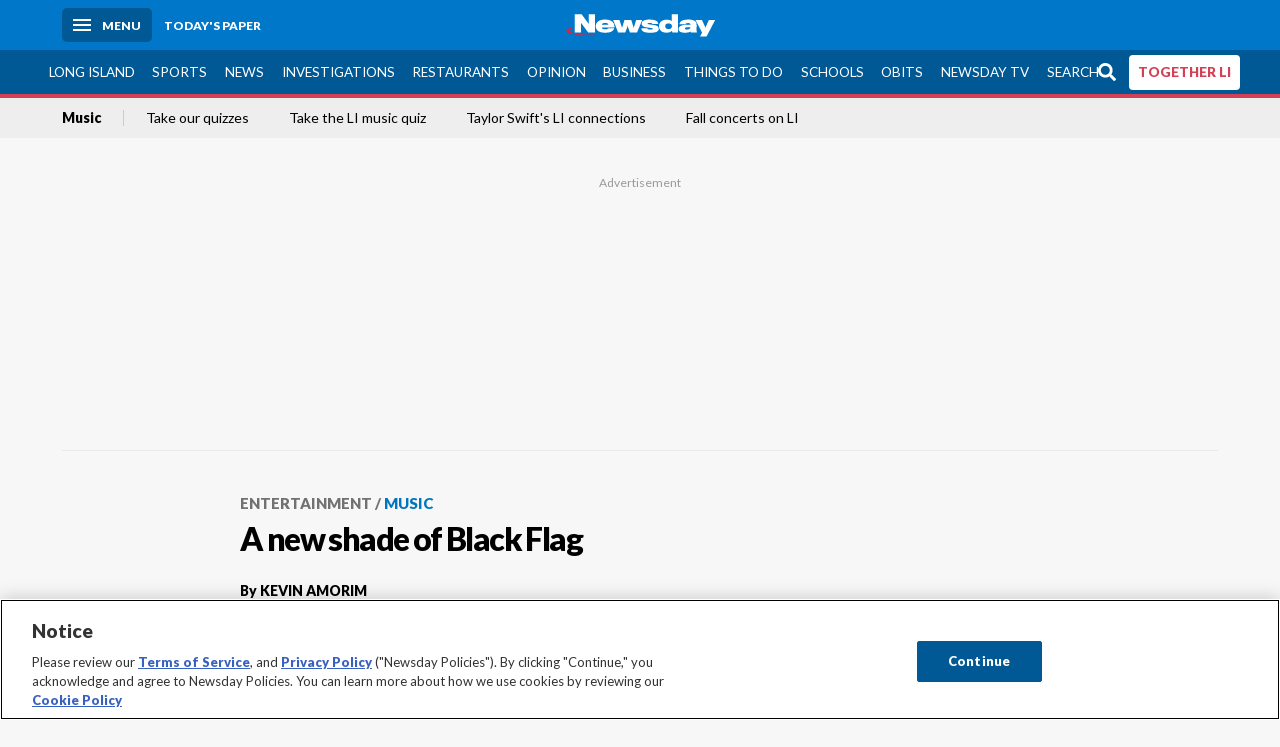

--- FILE ---
content_type: text/html; charset=utf-8
request_url: https://www.newsday.com/entertainment/music/a-new-shade-of-black-flag-a73198
body_size: 67018
content:
<!DOCTYPE html><html lang="en"><head><meta charSet="utf-8" data-next-head=""/><meta name="viewport" content="width=device-width" data-next-head=""/><link rel="preconnect" href="https://cdn.cookielaw.org" data-next-head=""/><link rel="dns-prefetch" href="https://cdn.cookielaw.org" data-next-head=""/><link rel="preconnect" href="https://htlbid.com" data-next-head=""/><link rel="dns-prefetch" href="https://htlbid.com" data-next-head=""/><link rel="preconnect" href="https://loader.newsday.com" data-next-head=""/><link rel="dns-prefetch" href="https://loader.newsday.com" data-next-head=""/><link rel="preconnect" href="https://cdn.bc0a.com" data-next-head=""/><link rel="dns-prefetch" href="https://cdn.bc0a.com" data-next-head=""/><link rel="preconnect" href="https://widgets.sports.gracenote.com/" data-next-head=""/><link rel="dns-prefetch" href="https://widgets.sports.gracenote.com/" data-next-head=""/><title data-next-head="">A new shade of Black Flag - Newsday</title><meta name="robots" content="index,follow,noarchive" data-next-head=""/><meta name="description" content="Forget what you know about Black Flag, the California hard-core band that Henry Rollins once fronted." data-next-head=""/><meta name="twitter:card" content="summary_large_image" data-next-head=""/><meta name="twitter:site" content="@newsday" data-next-head=""/><meta name="twitter:creator" content="@newsday" data-next-head=""/><meta property="og:title" content="A new shade of Black Flag" data-next-head=""/><meta property="og:description" content="Forget what you know about Black Flag, the California hard-core band that Henry Rollins once fronted." data-next-head=""/><meta property="og:url" content="https://www.newsday.com/entertainment/music/a-new-shade-of-black-flag-a73198" data-next-head=""/><meta property="og:type" content="article" data-next-head=""/><meta property="og:image" content="https://assets.projects.newsday.com/logos/nd-fb-share-logo-600x315.jpg" data-next-head=""/><meta property="og:site_name" content="Newsday" data-next-head=""/><link rel="canonical" href="https://www.newsday.com/entertainment/music/a-new-shade-of-black-flag-a73198" data-next-head=""/><meta name="apple-itunes-app" content="app-id=358571317, affiliate-data=, app-argument=https://itunes.apple.com/us/app/newsday/id358571317?mt=8" data-next-head=""/><meta name="msvalidate.01" content="AC41EB10D1EC6B5358F0ECA0E861CCAA" data-next-head=""/><meta name="theme-color" content="#0077c8" data-next-head=""/><meta name="google-site-verification" content="WS-IPs_DqbPtrQ9XhKPi_32a-1spE4tjsjhWUqwVVns" data-next-head=""/><meta name="application-name" content="Newsday" data-next-head=""/><meta name="fb:pages" content="19175874448" data-next-head=""/><meta name="origin-trial" content="AxNC/9eKMmjjy1dTV1CFOUFT7kXZR87jH426QDYyiSzWBNkMnd8eKsK1/[base64]" data-next-head=""/><meta name="fb:app_id" content="147686468041" data-next-head=""/><meta name="twitter:image" content="https://assets.projects.newsday.com/logos/nd-fb-share-logo-600x315.jpg" data-next-head=""/><meta name="twitter:app:id:iphone" content="358571317" data-next-head=""/><meta name="twitter:app:id:ipad" content="358571317" data-next-head=""/><meta name="twitter:app:id:googleplay" content="com.pagesuite.newsday" data-next-head=""/><meta name="keywords" content="Entertainment, Music" data-next-head=""/><meta name="sailthru.title" content="A new shade of Black Flag" data-next-head=""/><meta name="sailthru.date" content="2010-04-15T17:02:00.072Z" data-next-head=""/><meta name="sailthru.author" content="KEVIN AMORIM" data-next-head=""/><meta name="onecmsid" data-next-head=""/><link rel="alternate" href="android-app://com.pagesuite.newsday/https://www.newsday.com/json/entertainment/music/a-new-shade-of-black-flag-a73198" data-next-head=""/><link rel="alternate" href="ios-app://com.pagesuite.newsday/https://www.newsday.com/json/entertainment/music/a-new-shade-of-black-flag-a73198" data-next-head=""/><link rel="alternate" type="application/rss+xml" title="Most recent from newsday.com" href="https://www.newsday.com/api/rss/recent" data-next-head=""/><link rel="preconnect" href="https://fonts.gstatic.com" crossorigin="true"/><link rel="preload" as="style" href="https://fonts.googleapis.com/css2?family=Lato:wght@400;700;900&amp;family=Work+Sans:wght@600;800&amp;display=swap"/><link rel="preload" href="/_next/static/css/2881216a4d89f5b1.css" as="style"/><link rel="preload" href="/_next/static/css/c9ce2b55ebc51ca5.css" as="style"/><link rel="preload" href="/_next/static/css/88be292609642ac0.css" as="style"/><script type="application/ld+json" data-next-head="">{"@context":"https://schema.org/","@type":"NewsArticle","mainEntityOfPage":"https://www.newsday.com/entertainment/music/a-new-shade-of-black-flag-a73198","headline":"A new shade of Black Flag","image":"https://cdn.newsday.com/projects/logos/nd-logo-square.jpg?f=Landscape+16%3A9&w=1280&q=1","datePublished":"2010-04-15T17:02:00.072Z","dateModified":"2010-04-15T17:02:00.072Z","description":"Forget what you know about Black Flag, the California hard-core band that Henry Rollins once fronted.","articleSection":"Entertainment","keywords":["Entertainment,Music"],"author":{"@type":"Person","name":"KEVIN AMORIM","url":""},"publisher":{"@type":"Organization","name":"Newsday","logo":{"@type":"ImageObject","url":"https://cdn.newsday.com/projects/logos/nd-logo-square.jpg"}},"isAccessibleForFree":"False","hasPart":{"@type":"WebPageElement","isAccessibleForFree":"False","cssSelector":".contentAccess"}}</script><script type="application/ld+json" data-next-head="">{"@context":"http://schema.org/","@type":"BreadcrumbList","itemListElement":[{"@type":"ListItem","position":1,"name":"Entertainment","item":"https://www.newsday.com/entertainment"},{"@type":"ListItem","position":2,"name":"Music","item":"https://www.newsday.com/entertainment/music"}]}</script><link rel="preload" as="image" imageSrcSet="/_next/image?url=https%3A%2F%2Fcdn.newsday.com%2Fimage-service%2Fversion%2Fc%3AZjdhOTc0YTItYzY4NC00%3AYzRjNmIyOGQtMWVlNS00%2Fcopy-of-etstumble251121_photos.jpg%3Ff%3DLandscape%2B16%253A9%26w%3D770%26q%3D1&amp;w=828&amp;q=80 1x, /_next/image?url=https%3A%2F%2Fcdn.newsday.com%2Fimage-service%2Fversion%2Fc%3AZjdhOTc0YTItYzY4NC00%3AYzRjNmIyOGQtMWVlNS00%2Fcopy-of-etstumble251121_photos.jpg%3Ff%3DLandscape%2B16%253A9%26w%3D770%26q%3D1&amp;w=1920&amp;q=80 2x" data-next-head=""/><link rel="preload" as="image" imageSrcSet="/_next/image?url=https%3A%2F%2Fcdn.newsday.com%2Fimage-service%2Fversion%2Fc%3ANTcyOGNlNTUtMTUxYi00%3AMjJmOTU4OTMtYzRmNS00%2Fdji_20251024104515_0008_d-mp4-00_01_44_27-still001-jpg.jpg%3Ff%3DLandscape%2B16%253A9%26w%3D770%26q%3D1&amp;w=828&amp;q=80 1x, /_next/image?url=https%3A%2F%2Fcdn.newsday.com%2Fimage-service%2Fversion%2Fc%3ANTcyOGNlNTUtMTUxYi00%3AMjJmOTU4OTMtYzRmNS00%2Fdji_20251024104515_0008_d-mp4-00_01_44_27-still001-jpg.jpg%3Ff%3DLandscape%2B16%253A9%26w%3D770%26q%3D1&amp;w=1920&amp;q=80 2x" data-next-head=""/><link rel="preload" as="image" imageSrcSet="/_next/image?url=https%3A%2F%2Fcdn.newsday.com%2Fimage-service%2Fversion%2Fc%3AMTdjZTNkYTAtM2ZhZC00%3ANDU0YzRmZTctOTBlYS00%2Fonecms_b6e4c5c9-4135-4df9-b89d-994f9fa272d9_c174dd4b-6ced-4a0b-ba3c-6ebe892c2f79-jpg.jpg%3Ff%3DLandscape%2B16%253A9%26w%3D770%26q%3D1&amp;w=828&amp;q=80 1x, /_next/image?url=https%3A%2F%2Fcdn.newsday.com%2Fimage-service%2Fversion%2Fc%3AMTdjZTNkYTAtM2ZhZC00%3ANDU0YzRmZTctOTBlYS00%2Fonecms_b6e4c5c9-4135-4df9-b89d-994f9fa272d9_c174dd4b-6ced-4a0b-ba3c-6ebe892c2f79-jpg.jpg%3Ff%3DLandscape%2B16%253A9%26w%3D770%26q%3D1&amp;w=1920&amp;q=80 2x" data-next-head=""/><link rel="preload" as="image" imageSrcSet="/_next/image?url=https%3A%2F%2Fcdn.newsday.com%2Fimage-service%2Fversion%2Fc%3AZWQ2MGRhYTMtMjFlYS00%3AZTUzMWFiNzQtNDNhOC00%2Fettel251123_photos.%3Ff%3DLandscape%2B16%253A9%26w%3D770%26q%3D1&amp;w=828&amp;q=80 1x, /_next/image?url=https%3A%2F%2Fcdn.newsday.com%2Fimage-service%2Fversion%2Fc%3AZWQ2MGRhYTMtMjFlYS00%3AZTUzMWFiNzQtNDNhOC00%2Fettel251123_photos.%3Ff%3DLandscape%2B16%253A9%26w%3D770%26q%3D1&amp;w=1920&amp;q=80 2x" data-next-head=""/><link rel="preload" as="image" imageSrcSet="/_next/image?url=https%3A%2F%2Fcdn.newsday.com%2Fimage-service%2Fversion%2Fc%3AYmU4YjljNjEtZWUzOS00%3ANmNhYjllNGQtZjNkNS00%2Fcopy-of-nybroadway251118_photos.%3Ff%3DLandscape%2B16%253A9%26w%3D770%26q%3D1&amp;w=828&amp;q=80 1x, /_next/image?url=https%3A%2F%2Fcdn.newsday.com%2Fimage-service%2Fversion%2Fc%3AYmU4YjljNjEtZWUzOS00%3ANmNhYjllNGQtZjNkNS00%2Fcopy-of-nybroadway251118_photos.%3Ff%3DLandscape%2B16%253A9%26w%3D770%26q%3D1&amp;w=1920&amp;q=80 2x" data-next-head=""/><link rel="preload" as="image" imageSrcSet="/_next/image?url=https%3A%2F%2Fcdn.newsday.com%2Fimage-service%2Fversion%2Fc%3AMmEzZmQ3YmYtZWUwZi00%3AOWQ5MmNkNTctNmJkZC00%2Fcopy-of-nybroadway251118_photos.jpg%3Ff%3DLandscape%2B16%253A9%26w%3D770%26q%3D1&amp;w=828&amp;q=80 1x, /_next/image?url=https%3A%2F%2Fcdn.newsday.com%2Fimage-service%2Fversion%2Fc%3AMmEzZmQ3YmYtZWUwZi00%3AOWQ5MmNkNTctNmJkZC00%2Fcopy-of-nybroadway251118_photos.jpg%3Ff%3DLandscape%2B16%253A9%26w%3D770%26q%3D1&amp;w=1920&amp;q=80 2x" data-next-head=""/><link rel="stylesheet" href="https://fonts.googleapis.com/css2?family=Lato:wght@400;900&amp;family=Work+Sans:wght@700&amp;display=swap"/><script id="nd_admiral_load" data-nscript="beforeInteractive">!(function(Y,_name){Y[_name]=Y[_name]||function D(){(D.q=D.q||[]).push(arguments)},Y[_name].v=Y[_name].v||2,Y[_name].s="3";!(function(Y,D,A,U){function M(A,U){try{M=Y.localStorage,(A=JSON.parse(M[decodeURI(decodeURI('g%25%36%35%74It%25%365%25%36d'))]("_aQS01RUNFN0VDNjI5ODY1NTQ3QjFBQzVEQkEtMQ")).lgk||[])&&(U=Y[D].pubads())&&A.forEach((function(Y){Y&&Y[0]&&U.setTargeting(Y[0],Y[1]||"")}))}catch(s){}var M}try{(U=Y[D]=Y[D]||{}).cmd=U.cmd||[],typeof U.pubads===A?M():typeof U.cmd.unshift===A?U.cmd.unshift(M):U.cmd.push(M)}catch(s){}})(window,decodeURI(decodeURI('g%25%36%66o%67%256%63%65%2574%25%361%25%367')),"function");;})(window,decodeURI(decodeURI('%25%361d%6d%69r%25%361%25%36%63')));!(function(Y,D,A,U){A=Y.createElement(D),Y=Y.getElementsByTagName(D)[0],A.async=1,A.src="https://lunchroomlock.com/files/qf8hnhfbdxu_2.vendor.js",(U=0)&&U(A),Y.parentNode.insertBefore(A,Y)})(document,"script");</script><link rel="stylesheet" href="/_next/static/css/2881216a4d89f5b1.css" data-n-g=""/><link rel="stylesheet" href="/_next/static/css/c9ce2b55ebc51ca5.css" data-n-p=""/><link rel="stylesheet" href="/_next/static/css/88be292609642ac0.css" data-n-p=""/><noscript data-n-css=""></noscript><script defer="" noModule="" src="/_next/static/chunks/polyfills-42372ed130431b0a.js"></script><script id="layout_dep_js_1" src="https://htlbid.com/v3/newsdayv2.com/htlbid.js" defer="" data-nscript="beforeInteractive"></script><script id="layout_dep_js_3" src="https://loader.newsday.com/prod/newsday/loader.min.js" defer="" data-nscript="beforeInteractive"></script><script src="/_next/static/chunks/webpack-2cc36a2bc955886b.js" defer=""></script><script src="/_next/static/chunks/framework-c85341a997bf2e4b.js" defer=""></script><script src="/_next/static/chunks/main-e1ccc2baaaf22eff.js" defer=""></script><script src="/_next/static/chunks/pages/_app-86b3f6a8b3c8dd94.js" defer=""></script><script src="/_next/static/chunks/bf32f307-377112fe9163e65f.js" defer=""></script><script src="/_next/static/chunks/58474bfb-8fb86143ed249a61.js" defer=""></script><script src="/_next/static/chunks/2734-93368855ba75508b.js" defer=""></script><script src="/_next/static/chunks/8316-9d682b043e30b47d.js" defer=""></script><script src="/_next/static/chunks/7613-0bfe27f0c3d89a9f.js" defer=""></script><script src="/_next/static/chunks/2840-d6d4cb4ccfcb05a6.js" defer=""></script><script src="/_next/static/chunks/7915-9d48289b47723076.js" defer=""></script><script src="/_next/static/chunks/pages/%5B...pages%5D-56fc9fcb36370ad8.js" defer=""></script><script src="/_next/static/newsday-prod-20251120100034/_buildManifest.js" defer=""></script><script src="/_next/static/newsday-prod-20251120100034/_ssgManifest.js" defer=""></script></head><body><link rel="preload" as="image" href="/img/newsdayLogo.svg"/><link rel="preload" as="image" imageSrcSet="/_next/image?url=https%3A%2F%2Fcdn.newsday.com%2Fimage-service%2Fversion%2Fc%3AZjdhOTc0YTItYzY4NC00%3AYzRjNmIyOGQtMWVlNS00%2Fcopy-of-etstumble251121_photos.jpg%3Ff%3DLandscape%2B16%253A9%26w%3D770%26q%3D1&amp;w=828&amp;q=80 1x, /_next/image?url=https%3A%2F%2Fcdn.newsday.com%2Fimage-service%2Fversion%2Fc%3AZjdhOTc0YTItYzY4NC00%3AYzRjNmIyOGQtMWVlNS00%2Fcopy-of-etstumble251121_photos.jpg%3Ff%3DLandscape%2B16%253A9%26w%3D770%26q%3D1&amp;w=1920&amp;q=80 2x"/><link rel="preload" as="image" imageSrcSet="/_next/image?url=https%3A%2F%2Fcdn.newsday.com%2Fimage-service%2Fversion%2Fc%3ANTcyOGNlNTUtMTUxYi00%3AMjJmOTU4OTMtYzRmNS00%2Fdji_20251024104515_0008_d-mp4-00_01_44_27-still001-jpg.jpg%3Ff%3DLandscape%2B16%253A9%26w%3D770%26q%3D1&amp;w=828&amp;q=80 1x, /_next/image?url=https%3A%2F%2Fcdn.newsday.com%2Fimage-service%2Fversion%2Fc%3ANTcyOGNlNTUtMTUxYi00%3AMjJmOTU4OTMtYzRmNS00%2Fdji_20251024104515_0008_d-mp4-00_01_44_27-still001-jpg.jpg%3Ff%3DLandscape%2B16%253A9%26w%3D770%26q%3D1&amp;w=1920&amp;q=80 2x"/><link rel="preload" as="image" imageSrcSet="/_next/image?url=https%3A%2F%2Fcdn.newsday.com%2Fimage-service%2Fversion%2Fc%3AMTdjZTNkYTAtM2ZhZC00%3ANDU0YzRmZTctOTBlYS00%2Fonecms_b6e4c5c9-4135-4df9-b89d-994f9fa272d9_c174dd4b-6ced-4a0b-ba3c-6ebe892c2f79-jpg.jpg%3Ff%3DLandscape%2B16%253A9%26w%3D770%26q%3D1&amp;w=828&amp;q=80 1x, /_next/image?url=https%3A%2F%2Fcdn.newsday.com%2Fimage-service%2Fversion%2Fc%3AMTdjZTNkYTAtM2ZhZC00%3ANDU0YzRmZTctOTBlYS00%2Fonecms_b6e4c5c9-4135-4df9-b89d-994f9fa272d9_c174dd4b-6ced-4a0b-ba3c-6ebe892c2f79-jpg.jpg%3Ff%3DLandscape%2B16%253A9%26w%3D770%26q%3D1&amp;w=1920&amp;q=80 2x"/><link rel="preload" as="image" imageSrcSet="/_next/image?url=https%3A%2F%2Fcdn.newsday.com%2Fimage-service%2Fversion%2Fc%3AZWQ2MGRhYTMtMjFlYS00%3AZTUzMWFiNzQtNDNhOC00%2Fettel251123_photos.%3Ff%3DLandscape%2B16%253A9%26w%3D770%26q%3D1&amp;w=828&amp;q=80 1x, /_next/image?url=https%3A%2F%2Fcdn.newsday.com%2Fimage-service%2Fversion%2Fc%3AZWQ2MGRhYTMtMjFlYS00%3AZTUzMWFiNzQtNDNhOC00%2Fettel251123_photos.%3Ff%3DLandscape%2B16%253A9%26w%3D770%26q%3D1&amp;w=1920&amp;q=80 2x"/><link rel="preload" as="image" imageSrcSet="/_next/image?url=https%3A%2F%2Fcdn.newsday.com%2Fimage-service%2Fversion%2Fc%3AYmU4YjljNjEtZWUzOS00%3ANmNhYjllNGQtZjNkNS00%2Fcopy-of-nybroadway251118_photos.%3Ff%3DLandscape%2B16%253A9%26w%3D770%26q%3D1&amp;w=828&amp;q=80 1x, /_next/image?url=https%3A%2F%2Fcdn.newsday.com%2Fimage-service%2Fversion%2Fc%3AYmU4YjljNjEtZWUzOS00%3ANmNhYjllNGQtZjNkNS00%2Fcopy-of-nybroadway251118_photos.%3Ff%3DLandscape%2B16%253A9%26w%3D770%26q%3D1&amp;w=1920&amp;q=80 2x"/><link rel="preload" as="image" imageSrcSet="/_next/image?url=https%3A%2F%2Fcdn.newsday.com%2Fimage-service%2Fversion%2Fc%3AMmEzZmQ3YmYtZWUwZi00%3AOWQ5MmNkNTctNmJkZC00%2Fcopy-of-nybroadway251118_photos.jpg%3Ff%3DLandscape%2B16%253A9%26w%3D770%26q%3D1&amp;w=828&amp;q=80 1x, /_next/image?url=https%3A%2F%2Fcdn.newsday.com%2Fimage-service%2Fversion%2Fc%3AMmEzZmQ3YmYtZWUwZi00%3AOWQ5MmNkNTctNmJkZC00%2Fcopy-of-nybroadway251118_photos.jpg%3Ff%3DLandscape%2B16%253A9%26w%3D770%26q%3D1&amp;w=1920&amp;q=80 2x"/><link rel="preload" as="image" href="https://assets.projects.newsday.com/logos/newsday-logo-200-white.svg"/><link rel="shortcut icon" href="/img/newsday/favicon.ico" type="image/x-icon"/><link rel="apple-touch-icon" sizes="180x180" href="/img/newsday/apple-touch-icon-120x120.png"/><link rel="alternate" type="application/rss+xml" title="Most recent from newsday.com" href="/api/rss/recent"/><div id="__next"><header class="masthead Header_masthead__Hx970" role="banner" id="masthead"><div class="container Header_container__v4Zn3 container"><div class="headL Header_headL__oPmVA"><a href="#site-content" class="skip-play Header_skip-play__43P67">Skip to content</a><button class="menu-btn Header_menu-btn__jp_j9 mBtn" aria-label="Menu"><span></span><em>Menu</em></button><a class="actToggle sBtn Header_sBtn__ICOAX ss" href="https://paper.newsday.com"><em>Today&#x27;s paper</em></a></div><a class="logo Header_logo__X2AKx" href="/"><img alt="Newsday" src="/img/newsdayLogo.svg" width="140" height="48"/></a><div class="headR Header_headR__JJ9vo"></div></div></header><div class="sub-nav Header_sub-nav__ur3AV"><div class="container Header_container__v4Zn3 container"><div class="searchBox" data-step="9" data-intro="We&#x27;ve upgraded our search engine to help you find exactly what you are looking for."></div><nav id="nav"><a class="long-island Header_long-island__YP6aY" href="/long-island">Long Island</a><a class="sports Header_sports__giLm0" href="/sports">Sports</a><a class="news" href="/news/nation">News</a><a class="investigations" href="/long-island/investigations">Investigations</a><a class="restaurants" href="/lifestyle/restaurants">Restaurants</a><a class="opinion Header_opinion__lFa75" href="/opinion">Opinion</a><a class="business Header_business__4VxOu" href="/business">Business</a><a class="things-to-do" href="/lifestyle">Things to Do</a><a class="schools" href="/long-island/education">Schools</a><a class="obits" href="https://www.legacy.com/obituaries/newsday/">Obits</a><a class="newsday-tv" href="https://tv.newsday.com">Newsday TV</a><a class="search Header_search__2K7dz" href="/search/stories">Search</a><a class="together-li" href="/together-li">TOGETHER LI</a></nav></div></div><div class="pane SandwichNav_pane__yAJ50"><button aria-label="Close" class="x SandwichNav_x__tNljz btn"></button><section class="weather Weather_weather__eLJLz placeholder Weather_placeholder__P8UXq"></section></div><div class="trending-nav Header_trending-nav__antym"><div class="container Header_container__v4Zn3 container"><nav id="trendingSubNav"><a href="/entertainment/music">Music</a><a href="/lifestyle/long-island-quiz-qriup1eo">Take our quizzes</a><a href="/entertainment/music/musical-act-long-island-quiz-nafo4xb0">Take the LI music quiz</a><a href="/entertainment/music/taylor-swift-long-island-xbkkh50s">Taylor Swift&#x27;s LI connections</a><a href="/entertainment/music/fall-concerts-long-island-csts71xu">Fall concerts on LI</a></nav></div><div class="scroll-progress"><div class="bar" style="width:0%"></div></div></div><main class="container "><article class="story ux full entertainment music"><div class="ad ad_ad__OKN7W full-banner ad_full-banner__KM541 top ad_top__rbWy5"></div><header id="head" class="page-top PageHeader_page-top__6JoVN"><strong class="breadcrumb Breadcrumbs_breadcrumb__U3L3W"><a href="/entertainment">Entertainment</a><a href="/entertainment/music">Music</a></strong><h1>A new shade of Black Flag</h1></header><div class="primary"><div class="byline Byline_byline__7W6Ao"><strong>By <!-- -->KEVIN AMORIM</strong><a href="mailto:kevin.amorim@newsday.com?subject=A new shade of Black Flag">kevin.amorim@newsday.com</a><time dateTime="2010-04-15T17:02:00.072Z">April 15, 2010</time></div><div class="share-frame-v2 share-tools_share-frame-v2__hJdMo"><div class="share-tools share-tools_share-tools__viyV_" style="display:none"><a class="fb share-tools_fb__qjq2r" rel="noopener noreferrer" href="https://www.facebook.com/sharer/sharer.php?u=https://www.newsday.com/entertainment/music/a-new-shade-of-black-flag-a73198?utm_medium=site_share_tools&amp;utm_campaign=share_icons&amp;utm_source=facebook" width="600" height="360" target="_blank"><svg class="icon Icon_icon__Haypr" focusable="false" aria-hidden="true"><use href="/img/site-icon-sprites.svg?v=newsday-prod-20251120100034#facebook-f"></use></svg> </a><a class="tw share-tools_tw__4oYAb" rel="noopener noreferrer" href="https://twitter.com/intent/tweet?text=A%20new%20shade%20of%20Black%20Flag&amp;url=https://www.newsday.com/entertainment/music/a-new-shade-of-black-flag-a73198?utm_medium=site_share_tools&amp;utm_campaign=share_icons&amp;utm_source=twitter&amp;via=Newsday" data-mention="@Newsday" width="550" height="440" target="_blank"><svg class="icon Icon_icon__Haypr" focusable="false" aria-hidden="true"><use href="/img/site-icon-sprites.svg?v=newsday-prod-20251120100034#x-social-logo"></use></svg> </a><a class="env share-tools_env__4tzBA" href="mailto:?subject=A%20new%20shade%20of%20Black%20Flag&amp;body=Forget%20what%20you%20know%20about%20Black%20Flag,%20the%20California%20hard-core%20band%20that%20Henry%20Rollins%20once%20fronted,%0D%0Ahttps://www.newsday.com/entertainment/music/a-new-shade-of-black-flag-a73198?utm_medium=site_share_tools&amp;utm_campaign=share_icons&amp;utm_source=email" data-rel="external"><svg class="icon Icon_icon__Haypr" focusable="false" aria-hidden="true"><use href="/img/site-icon-sprites.svg?v=newsday-prod-20251120100034#envelope"></use></svg> </a><button class="print-btn share-tools_print-btn__9hb3X print"><svg class="icon Icon_icon__Haypr" focusable="false" aria-hidden="true"><use href="/img/site-icon-sprites.svg?v=newsday-prod-20251120100034#print"></use></svg></button></div><button class="share-toggle"><svg class="icon Icon_icon__Haypr" focusable="false" aria-hidden="true"><use href="/img/site-icon-sprites.svg?v=newsday-prod-20251120100034#share"></use></svg>Share</button></div><div class="contentAccess"><div class="continue-reading ContinueReading_continue-reading__uTArZ active ContinueReading_active__SOMMR" style="max-height:100%"><p>Forget what you know about Black Flag, the <a href="/topics/California">California</a> hard-core band that Henry <a href="/topics/Henry_Rollins">Rollins</a> once fronted. &quot;Gimme Gimme Gimme: Reinterpreting Black Flag&quot; pays tribute to the group with an homage that&#x27;s decidedly more country-surf than punk rock.</p><p>The six-song EP, which drops Tuesday, brings together Black Flag members (sorry, no Greg Ginn or Rollins here), the Chapin Sisters (!), <a href="/topics/Blondie">Blondie</a>&#x27;s Jimmy Destri, <a href="/topics/Mike_Watt">Mike Watt</a> and others. &quot;The goal of &#x27;Gimme Gimme Gimme&#x27; was to create completely new interpretations of classic Black Flag songs while preserving the integrity of the original songs,&quot; producer Evan Taylor said in a statement.</p><p>Uh, yeah. You&#x27;ve never heard &quot;Gimme Gimme Gimme&quot; or &quot;Nervous Breakdown&quot; until you&#x27;ve heard Black Flag&#x27;s <a href="/topics/Kira_%28musician%29">Kira</a> Roessler backed by the harmonious Chapins.</p><div class=""></div><p>If that sounds odd, wait. The Plimsouls&#x27; <a href="/topics/Peter_Case">Peter Case</a> and Keith Morris, who left the Flag to form the Circle Jerks, tackle the only non-BF song of the set with <a href="/topics/Jimmie_Rodgers">Jimmie Rodgers</a>&#x27; &quot;In the Jailhouse Now.&quot; That&#x27;s not criminal, it&#x27;s just rock and roll, albeit softer than punk fans are used to.</p></div></div><div class="ad ad_ad__OKN7W mobvar ad_mobvar__C_aXw"></div></div><div class="secondary"><div id="Most-Popular" class="ux"><div class="mod-head ModHead_mod-head__Aavlu"><h2>Most Popular</h2></div><div class="headlines"><div class="loader-container more_loader-container__hl58T"><div class="loader Loader_loader__7ZWW3"><div class="triple-spinner Loader_triple-spinner__5F2Xh"></div></div></div></div></div><div id="Entertainment-Rail-Module" class="topSiteStories ux"><div class="mod-head ModHead_mod-head__Aavlu"><h2>Top Stories</h2></div><div class="headlines"><a class="headline-item Headline_headline-item__HAicg no-teaser entertainment tv time-on" aria-label="NBC show shoots at famed Massapequa ice cream restaurant" href="/entertainment/tv/stumble-krischs-massapequa-dwzdaplq"><figure class="img Image_img__VNXHO landscape eager"><img alt="" loading="eager" width="770" height="433.125" decoding="async" data-nimg="1" style="color:transparent" srcSet="/_next/image?url=https%3A%2F%2Fcdn.newsday.com%2Fimage-service%2Fversion%2Fc%3AZjdhOTc0YTItYzY4NC00%3AYzRjNmIyOGQtMWVlNS00%2Fcopy-of-etstumble251121_photos.jpg%3Ff%3DLandscape%2B16%253A9%26w%3D770%26q%3D1&amp;w=828&amp;q=80 1x, /_next/image?url=https%3A%2F%2Fcdn.newsday.com%2Fimage-service%2Fversion%2Fc%3AZjdhOTc0YTItYzY4NC00%3AYzRjNmIyOGQtMWVlNS00%2Fcopy-of-etstumble251121_photos.jpg%3Ff%3DLandscape%2B16%253A9%26w%3D770%26q%3D1&amp;w=1920&amp;q=80 2x" src="/_next/image?url=https%3A%2F%2Fcdn.newsday.com%2Fimage-service%2Fversion%2Fc%3AZjdhOTc0YTItYzY4NC00%3AYzRjNmIyOGQtMWVlNS00%2Fcopy-of-etstumble251121_photos.jpg%3Ff%3DLandscape%2B16%253A9%26w%3D770%26q%3D1&amp;w=1920&amp;q=80"/></figure><div><strong class="headline">NBC show shoots at famed Massapequa ice cream restaurant<!-- --> </strong><span class="time-to-read Headline_time-to-read__zSk3S"><svg class="icon Icon_icon__Haypr" focusable="false" aria-hidden="true"><use href="/img/site-icon-sprites.svg?v=newsday-prod-20251120100034#clock"></use></svg><span>2m read</span></span></div></a><a class="headline-item Headline_headline-item__HAicg no-teaser entertainment tv time-on" aria-label="Montauk&#x27;s Camp Hero: Separating fact from fiction" href="/entertainment/tv/camp-hero-stranger-things-lo8wcvwi"><figure class="img Image_img__VNXHO landscape eager"><img alt="" loading="eager" width="770" height="433.125" decoding="async" data-nimg="1" style="color:transparent" srcSet="/_next/image?url=https%3A%2F%2Fcdn.newsday.com%2Fimage-service%2Fversion%2Fc%3ANTcyOGNlNTUtMTUxYi00%3AMjJmOTU4OTMtYzRmNS00%2Fdji_20251024104515_0008_d-mp4-00_01_44_27-still001-jpg.jpg%3Ff%3DLandscape%2B16%253A9%26w%3D770%26q%3D1&amp;w=828&amp;q=80 1x, /_next/image?url=https%3A%2F%2Fcdn.newsday.com%2Fimage-service%2Fversion%2Fc%3ANTcyOGNlNTUtMTUxYi00%3AMjJmOTU4OTMtYzRmNS00%2Fdji_20251024104515_0008_d-mp4-00_01_44_27-still001-jpg.jpg%3Ff%3DLandscape%2B16%253A9%26w%3D770%26q%3D1&amp;w=1920&amp;q=80 2x" src="/_next/image?url=https%3A%2F%2Fcdn.newsday.com%2Fimage-service%2Fversion%2Fc%3ANTcyOGNlNTUtMTUxYi00%3AMjJmOTU4OTMtYzRmNS00%2Fdji_20251024104515_0008_d-mp4-00_01_44_27-still001-jpg.jpg%3Ff%3DLandscape%2B16%253A9%26w%3D770%26q%3D1&amp;w=1920&amp;q=80"/><div class="watch-vid Headline_watch-vid__tTlCv"><span><svg class="icon Icon_icon__Haypr" focusable="false" aria-hidden="true"><use href="/img/site-icon-sprites.svg?v=newsday-prod-20251120100034#play"></use></svg></span><time class="run-time Headline_run-time__KNnux" dateTime="PT158H27M33S">9:30</time></div></figure><div><strong class="headline">Montauk&#x27;s Camp Hero: Separating fact from fiction<!-- --> </strong></div></a><a class="headline-item Headline_headline-item__HAicg no-teaser entertainment movies time-on" aria-label="&#x27;Wicked: For Good,&#x27; &#x27;Zootopia 2&#x27; and more" href="/entertainment/movies/holiday-movies-zootopia-eternity-wicked-jxuvby8j"><figure class="img Image_img__VNXHO landscape eager"><img alt="" loading="eager" width="770" height="433.125" decoding="async" data-nimg="1" style="color:transparent" srcSet="/_next/image?url=https%3A%2F%2Fcdn.newsday.com%2Fimage-service%2Fversion%2Fc%3AMTdjZTNkYTAtM2ZhZC00%3ANDU0YzRmZTctOTBlYS00%2Fonecms_b6e4c5c9-4135-4df9-b89d-994f9fa272d9_c174dd4b-6ced-4a0b-ba3c-6ebe892c2f79-jpg.jpg%3Ff%3DLandscape%2B16%253A9%26w%3D770%26q%3D1&amp;w=828&amp;q=80 1x, /_next/image?url=https%3A%2F%2Fcdn.newsday.com%2Fimage-service%2Fversion%2Fc%3AMTdjZTNkYTAtM2ZhZC00%3ANDU0YzRmZTctOTBlYS00%2Fonecms_b6e4c5c9-4135-4df9-b89d-994f9fa272d9_c174dd4b-6ced-4a0b-ba3c-6ebe892c2f79-jpg.jpg%3Ff%3DLandscape%2B16%253A9%26w%3D770%26q%3D1&amp;w=1920&amp;q=80 2x" src="/_next/image?url=https%3A%2F%2Fcdn.newsday.com%2Fimage-service%2Fversion%2Fc%3AMTdjZTNkYTAtM2ZhZC00%3ANDU0YzRmZTctOTBlYS00%2Fonecms_b6e4c5c9-4135-4df9-b89d-994f9fa272d9_c174dd4b-6ced-4a0b-ba3c-6ebe892c2f79-jpg.jpg%3Ff%3DLandscape%2B16%253A9%26w%3D770%26q%3D1&amp;w=1920&amp;q=80"/><div class="watch-vid Headline_watch-vid__tTlCv"><span><svg class="icon Icon_icon__Haypr" focusable="false" aria-hidden="true"><use href="/img/site-icon-sprites.svg?v=newsday-prod-20251120100034#play"></use></svg></span><time class="run-time Headline_run-time__KNnux" dateTime="PT75H44M43S">4:32</time></div></figure><div><strong class="headline">&#x27;Wicked: For Good,&#x27; &#x27;Zootopia 2&#x27; and more<!-- --> </strong></div></a><a class="headline-item Headline_headline-item__HAicg no-teaser entertainment tv time-on" aria-label="&#x27;Stranger Things&#x27;: 10 reasons why the Netflix show mattered" href="/entertainment/tv/stranger-things-netflix-pp08cqt5"><figure class="img Image_img__VNXHO landscape eager"><img alt="" loading="eager" width="770" height="433.125" decoding="async" data-nimg="1" style="color:transparent" srcSet="/_next/image?url=https%3A%2F%2Fcdn.newsday.com%2Fimage-service%2Fversion%2Fc%3AZWQ2MGRhYTMtMjFlYS00%3AZTUzMWFiNzQtNDNhOC00%2Fettel251123_photos.%3Ff%3DLandscape%2B16%253A9%26w%3D770%26q%3D1&amp;w=828&amp;q=80 1x, /_next/image?url=https%3A%2F%2Fcdn.newsday.com%2Fimage-service%2Fversion%2Fc%3AZWQ2MGRhYTMtMjFlYS00%3AZTUzMWFiNzQtNDNhOC00%2Fettel251123_photos.%3Ff%3DLandscape%2B16%253A9%26w%3D770%26q%3D1&amp;w=1920&amp;q=80 2x" src="/_next/image?url=https%3A%2F%2Fcdn.newsday.com%2Fimage-service%2Fversion%2Fc%3AZWQ2MGRhYTMtMjFlYS00%3AZTUzMWFiNzQtNDNhOC00%2Fettel251123_photos.%3Ff%3DLandscape%2B16%253A9%26w%3D770%26q%3D1&amp;w=1920&amp;q=80"/><div class="watch-vid Headline_watch-vid__tTlCv"><span><svg class="icon Icon_icon__Haypr" focusable="false" aria-hidden="true"><use href="/img/site-icon-sprites.svg?v=newsday-prod-20251120100034#play"></use></svg></span><time class="run-time Headline_run-time__KNnux" dateTime="PT158H27M33S">9:30</time></div></figure><div><strong class="headline">&#x27;Stranger Things&#x27;: 10 reasons why the Netflix show mattered<!-- --> </strong><span class="time-to-read Headline_time-to-read__zSk3S"><svg class="icon Icon_icon__Haypr" focusable="false" aria-hidden="true"><use href="/img/site-icon-sprites.svg?v=newsday-prod-20251120100034#clock"></use></svg><span>5m read</span></span></div></a><a class="headline-item Headline_headline-item__HAicg no-teaser entertainment theater time-on" aria-label="Broadway&#x27;s booming; Long Islanders are staying home" href="/entertainment/theater/broadway-long-island-theatergoers-ngtexhbo"><figure class="img Image_img__VNXHO landscape eager"><img alt="" loading="eager" width="770" height="433.125" decoding="async" data-nimg="1" style="color:transparent" srcSet="/_next/image?url=https%3A%2F%2Fcdn.newsday.com%2Fimage-service%2Fversion%2Fc%3AYmU4YjljNjEtZWUzOS00%3ANmNhYjllNGQtZjNkNS00%2Fcopy-of-nybroadway251118_photos.%3Ff%3DLandscape%2B16%253A9%26w%3D770%26q%3D1&amp;w=828&amp;q=80 1x, /_next/image?url=https%3A%2F%2Fcdn.newsday.com%2Fimage-service%2Fversion%2Fc%3AYmU4YjljNjEtZWUzOS00%3ANmNhYjllNGQtZjNkNS00%2Fcopy-of-nybroadway251118_photos.%3Ff%3DLandscape%2B16%253A9%26w%3D770%26q%3D1&amp;w=1920&amp;q=80 2x" src="/_next/image?url=https%3A%2F%2Fcdn.newsday.com%2Fimage-service%2Fversion%2Fc%3AYmU4YjljNjEtZWUzOS00%3ANmNhYjllNGQtZjNkNS00%2Fcopy-of-nybroadway251118_photos.%3Ff%3DLandscape%2B16%253A9%26w%3D770%26q%3D1&amp;w=1920&amp;q=80"/><div class="watch-vid Headline_watch-vid__tTlCv"><span><svg class="icon Icon_icon__Haypr" focusable="false" aria-hidden="true"><use href="/img/site-icon-sprites.svg?v=newsday-prod-20251120100034#play"></use></svg></span><time class="run-time Headline_run-time__KNnux" dateTime="PT6H15M28S">0:22</time></div></figure><div><label class="label newslabel_label__A79nn entertainment theater ndonly"><span>Only in Newsday</span></label><strong class="headline">Broadway&#x27;s booming; Long Islanders are staying home<!-- --> </strong><span class="time-to-read Headline_time-to-read__zSk3S"><svg class="icon Icon_icon__Haypr" focusable="false" aria-hidden="true"><use href="/img/site-icon-sprites.svg?v=newsday-prod-20251120100034#clock"></use></svg><span>6m read</span></span></div></a><a class="headline-item Headline_headline-item__HAicg no-teaser entertainment theater time-on" aria-label="The Great White Way not feeling the love from LI" href="/entertainment/theater/broadway-long-island-theatergoers-ya1nzqqx"><figure class="img Image_img__VNXHO landscape eager"><img alt="" loading="eager" width="770" height="433.125" decoding="async" data-nimg="1" style="color:transparent" srcSet="/_next/image?url=https%3A%2F%2Fcdn.newsday.com%2Fimage-service%2Fversion%2Fc%3AMmEzZmQ3YmYtZWUwZi00%3AOWQ5MmNkNTctNmJkZC00%2Fcopy-of-nybroadway251118_photos.jpg%3Ff%3DLandscape%2B16%253A9%26w%3D770%26q%3D1&amp;w=828&amp;q=80 1x, /_next/image?url=https%3A%2F%2Fcdn.newsday.com%2Fimage-service%2Fversion%2Fc%3AMmEzZmQ3YmYtZWUwZi00%3AOWQ5MmNkNTctNmJkZC00%2Fcopy-of-nybroadway251118_photos.jpg%3Ff%3DLandscape%2B16%253A9%26w%3D770%26q%3D1&amp;w=1920&amp;q=80 2x" src="/_next/image?url=https%3A%2F%2Fcdn.newsday.com%2Fimage-service%2Fversion%2Fc%3AMmEzZmQ3YmYtZWUwZi00%3AOWQ5MmNkNTctNmJkZC00%2Fcopy-of-nybroadway251118_photos.jpg%3Ff%3DLandscape%2B16%253A9%26w%3D770%26q%3D1&amp;w=1920&amp;q=80"/><div class="watch-vid Headline_watch-vid__tTlCv"><span><svg class="icon Icon_icon__Haypr" focusable="false" aria-hidden="true"><use href="/img/site-icon-sprites.svg?v=newsday-prod-20251120100034#play"></use></svg></span><time class="run-time Headline_run-time__KNnux" dateTime="PT6H15M28S">0:22</time></div></figure><div><strong class="headline">The Great White Way not feeling the love from LI<!-- --> </strong></div></a></div></div></div><div id="pageData" data-omni="{&quot;setblockedsite&quot;:&quot;metered&quot;,&quot;setblocked&quot;:&quot;metered&quot;,&quot;aceID&quot;:&quot;1.1864684&quot;,&quot;deskID&quot;:&quot;&quot;}"></div><div class="nativo"></div></article></main><style id="nd_custom_site_css">/* to remove border from module */
.module.no-bar .mod-head {
  border-bottom: 0;
}

/* dangerous roads ticker */
.dangerous-roads-ticker {
  background: white;
  .mod-head {
     background: white; 
    margin-top: 4px;
    h2 {
      padding: 22px 0 0 0;
    }
    img {
      width: 250px;
    }
    svg {
      display:none;
    }
  }
}

a.Expose_headline-component__CPIUR svg {
     height: 40px;
}
 .newsday time + time{
    display:none;
}

/* Begin Home Page Game Promos */
.headline-item.game-promo {
  width: 100%;
  position: relative;
  background-color: #fff;
  display: block;
  border-top: 4px solid #f7f7f7;
  padding: 22px;
  page-break-inside: avoid;
  break-inside: avoid;
  overflow: hidden;
}

.headline-item.game-promo figure {
  margin-left: 22px;
  float: right;
  width: 125px;
  line-height: 0;
  margin-bottom: 0;
}

.headline-item.game-promo p {
  color: #666;
  margin: 5px 0 0;
  line-height: 1.4;
  font-size: 1.4rem;
}
/* End Home Page Game Promos */

/* Fixing Weather Layer Image; ACE-1735 */
.wxmap--src-widgets-map-components-layouts-default-layers-layers-modal__tab-content img {
width: auto;
}

/* Feed Me Shorts over VV module on HP (ACE-2216) */

#Vertical-videos > .mod-head {
    position: relative;
}

[id*="Vertical-videos"].carousel-frame > .mod-head svg {
    width: 250px;
}

/* Fixes misaligned top media animations */
article.full[class*=ux] .primary>figure[class*=vdx] {
  margin: 0 auto 22px!important;
}
/* fixes summary box in single column page (movie review) ACE-2655 */
@media (min-width: 970px) {
  .contentAccess > .summary {
    position: relative;
    right: -100px;
  }
}

/* styles for Together LI navigation */
#nav a.together-li {
    background: #FFF;
    color: #d34155;
    border-radius: 4px;
    height: 35px;
    font-weight: 700;
}

#navMenu li.together-li div {
    background: #005995;
}

#navMenu li.together-li a {
    background: #FFF;
    color: #d34155;
    border-radius: 4px;
    margin: 11px;
      font-weight: 700;
}

/* cancels out summary box that gets pulled to the left */
.contentAccess > .summary {
  position: static;
  margin: 22px auto;
}

/* hide top banner ad */
/*.ad.top{
  display: none;
}*/

/*Beta Labels for Home PAge Promo */

#Games-promo [href*="mind-training"] time {
    display: none;
}

#Games-promo [href*="mind-training"]:after {
    position: absolute;
    top: 6px;
    left: 6px;
    content: "NEW";
    background: #f3546a;
    padding: 6px;
    border-radius: 4px;
    color: white;
    font-size: 14px;
    box-shadow: 0 1px 3px rgba(0,0,0,.5);
}

</style><div class="overlay DeepLink_overlay__gokgL"></div><section class="deeplink DeepLink_deeplink__FwSYZ"><a class="close DeepLink_close__I1M0e" href="#"><svg class="icon Icon_icon__Haypr" focusable="false" aria-hidden="true"><use href="/img/site-icon-sprites.svg?v=newsday-prod-20251120100034#times"></use></svg></a><h3>Stay logged in.</h3><p>The Newsday app makes it easier to access content without having to log in.</p><div><a class="btn DeepLink_btn__ifZIk" href="#">Read<!-- --> in the app</a></div><div></div></section><script id="layout_dep_js_7" strategy="beforeInteractive" src="https://cdn.cookielaw.org/consent/tcf.stub.js"></script><script id="layout_dep_js_8" strategy="beforeInteractive" data-domain-script="5713c53d-3211-42c9-a5b3-6dc8a2324a11" src="https://cdn.cookielaw.org/scripttemplates/otSDKStub.js"></script><script id="layout_dep_js_9" strategy="beforeInteractive" ccpa-opt-out-ids="C0004" ccpa-opt-out-geo="ca" ccpa-opt-out-lspa="false" src="https://cdn.cookielaw.org/opt-out/otCCPAiab.js"></script><div class="footer-search Footer_footer-search__kCHWA"><strong>Didn&#x27;t find what you were looking for?</strong><form name="search-form" action="" method="GET"><fieldset><input type="search" class="text" placeholder="Search newsday.com" autoComplete="off" autoCorrect="off" maxLength="512"/><button value="Search" class="ltBtn" type="submit" aria-label="Search"><svg class="icon Icon_icon__Haypr" focusable="false" aria-hidden="true"><use href="/img/site-icon-sprites.svg?v=newsday-prod-20251120100034#search"></use></svg></button></fieldset></form></div><div class="ad ad_ad__OKN7W full-banner ad_full-banner__KM541 bottom"></div><div class="fixed-modal NDSinglePageMobile_fixed-modal__RW__X"><div class="mobile-toaster-container NDSinglePageMobile_mobile-toaster-container__u8obo ab-newsday-theme-mobile NDSinglePageMobile_ab-newsday-theme-mobile__vH7XS"><img class="nd-logo _MobileComponents_nd-logo__28qn7" src="https://assets.projects.newsday.com/logos/newsday-logo-200-white.svg" alt="Newsday Logo"/><button class="close-button _MobileComponents_close-button__CSfhg white-x _MobileComponents_white-x__cLoXf" aria-label="close"><svg class="icon Icon_icon__Haypr" focusable="false" aria-hidden="true"><use href="/img/site-icon-sprites.svg?v=newsday-prod-20251120100034#times"></use></svg></button><span>SUBSCRIBE</span><p>Unlimited Digital Access<span>Only 25¢</span>for 6 months</p><div class="cta NDSinglePageMobile_cta__1EJ_5"><a class="buyDigital" href="https://subscribe.newsday.com/Subscribepaywall?sitecode=Ncom&amp;ofrgp_code=paywallToasterMobilePw240049ControlA&amp;returnUrl=https%3A%2F%2Fwww.newsday.com%2Fonboarding%2F%3FclearUserState%3Dtrue">ACT NOW</a><span>SALE ENDS SOON | CANCEL ANYTIME</span></div></div></div><footer class="site-footer Footer_site-footer__HIW7S"><div id="toaster-wrap" class="subOffer fixed-bottom"></div><section id="foot" class="container"><div class="link-columns Footer_link-columns__bST4W"><nav class="col-4"><h3>Quick Links</h3><a href="https://projects.newsday.com/long-island/about-us/">About Us</a><a href="/subscribe/offers">Subscribe</a><a href="https://paper.newsday.com">Today&#x27;s paper</a><a href="/newsletters">Email newsletters</a><a href="/newsday-live">Newsday Live</a><a href="/careers">Careers</a><a href="/manageaccount">Manage my account</a><a href="/services/newsday-apps-ios-android-wdhvqyhx">Mobile &amp; TV apps</a><a href="/services/contest">Contests</a><a href="https://newsday.newspapers.com/">Archives</a></nav><nav class="col-4"><h3>Advertising</h3><a href="/services/advertising/advertising-page-2025-lh0xyb0i">Media Kit</a><a href="https://mediakit.newsday.com/brand360/">Brand 360</a><a href="https://productions.newsday.com/">Newsday Productions</a><a href="https://newsdayconnect.com/">Newsday Connect</a><a href="https://www.hometownshopnsave.com">Hometown Shop &#x27;n Save</a><a href="/classifieds">Classifieds</a><a href="https://newyorkpublicnotices.com">Public Notices</a></nav><nav class="col-4"><h3>News</h3><a href="/long-island">Long Island</a><a href="/sports">Sports</a><a href="/opinion">Opinion</a><a href="/long-island/politics">Politics</a><a href="/news/nation">News</a><a href="/business">Business</a><a href="/long-island/towns">Towns</a><a href="/sports/high-school">High school sports</a></nav><nav class="col-4"><h3>Featured</h3><a href="/funbook">Funbook</a><a href="https://www.legacy.com/obituaries/newsday/">Obituaries</a><a href="/entertainment/crossword-puzzle">Crosswords</a><a href="/lifestyle">Things to Do</a><a href="/entertainment">Entertainment</a><a href="/lifestyle/restaurants">Restaurants</a><a href="/lifestyle/family">Family</a><a href="/travel">Travel</a><a href="/nextli">NextLI</a></nav></div><p><a href="/privacy">Privacy Policy</a> | <a href="/terms">Terms of service</a> | <a href="/homedeliveryterms">Subscription terms</a> | <a href="/services/cookie-policy-yzw4eicr#manage">Your ad choices</a> | <a class="ot-sdk-show-settings" href="/entertainment/music/a-new-shade-of-black-flag-a73198#">Cookie Settings</a> | <a href="/services/newsday-llc-privacy-policy-fasg61nc#ca_residents">California Privacy Rights</a> | <a href="https://projects.newsday.com/long-island/about-us/">About Us</a> | <a href="/contact">Contact Newsday</a> | <a href="http://www.newsdayreprints.com/">Reprints &amp; permissions</a> | <a href="/advertise">Advertise with Newsday</a> | <a href="/help">Help</a></p><p class="copyright">Copyright ©<!-- -->2025<!-- --> Newsday. All rights reserved.</p><div class="soc Footer_soc___GhxV"><a aria-label="Visit Newsday on Facebook" href="/facebook"><svg class="icon Icon_icon__Haypr" focusable="false" aria-hidden="true"><use href="/img/site-icon-sprites.svg?v=newsday-prod-20251120100034#facebook-f"></use></svg></a><a aria-label="Visit Newsday on X" href="/twitter"><svg class="icon Icon_icon__Haypr" focusable="false" aria-hidden="true"><use href="/img/site-icon-sprites.svg?v=newsday-prod-20251120100034#x-social-logo"></use></svg></a><a aria-label="Visit Newsday on Instagram" href="https://www.instagram.com/newsday"><svg class="icon Icon_icon__Haypr" focusable="false" aria-hidden="true"><use href="/img/site-icon-sprites.svg?v=newsday-prod-20251120100034#instagram"></use></svg></a></div></section></footer></div><script id="__NEXT_DATA__" type="application/json">{"props":{"pageProps":{"data":{"environment":{"baseUrl":"https://www.newsday.com","__typename":"Environment"},"page":{"path":[{"id":"contentid/Newsday.Entertainment.d","title":"Entertainment","path":"/entertainment","__typename":"Section"},{"id":"contentid/Newsday.Entertainment.Music.d","title":"Music","path":"/entertainment/music","__typename":"Section"},{"id":"contentid/article.1.1864684","title":"ETBUZZD18.WEB","path":"/entertainment/music/a-new-shade-of-black-flag-a73198","__typename":"Article"}],"site":{"id":"contentid/newsday.site","title":"Newsday","path":"/","premiumType":"metered","publisherName":"Newsday Media Group","publisherLogo":null,"navigation":[{"__typename":"Section","navigation":[{"__typename":"Section","id":"contentid/Newsday.LongIsland.Columnists.d","title":"Columnists","path":"/long-island/columnists"},{"__typename":"Section","id":"contentid/Newsday.LongIsland.Crime.d","title":"Crime","path":"/long-island/crime"},{"__typename":"Section","id":"contentid/Newsday.LongIsland.Data.d","title":"Data and Maps","path":"/long-island/data"},{"__typename":"Section","id":"contentid/Newsday.LongIsland.Education.d","title":"Education","path":"/long-island/education"},{"__typename":"Section","id":"contentid/Newsday.LongIsland.Environment.d","title":"Environment","path":"/long-island/environment"},{"__typename":"Section","id":"contentid/Newsday.LongIsland.LIHistory.d","title":"History","path":"/long-island/history"},{"__typename":"Section","id":"contentid/Newsday.LongIsland.Investigations.d","title":"Investigations","path":"/long-island/investigations"},{"__typename":"Section","id":"contentid/Newsday.LongIsland.LILife.d","title":"LI Life","path":"/long-island/li-life"},{"__typename":"Section","id":"contentid/Newsday.LongIsland.Nassau.d","title":"Nassau","path":"/long-island/nassau"},{"__typename":"Section","id":"contentid/Newsday.LongIsland.Obituaries.d","title":"Obituaries","path":"/long-island/obituaries"},{"__typename":"Section","id":"contentid/Newsday.LongIsland.Politics.d","title":"Politics","path":"/long-island/politics"},{"__typename":"Section","id":"contentid/Newsday.LongIsland.Religion.d","title":"Religion","path":"/long-island/religion"},{"__typename":"Section","id":"contentid/Newsday.LongIsland.Suffolk.d","title":"Suffolk","path":"/long-island/suffolk"},{"__typename":"Section","id":"contentid/Newsday.LongIsland.Towns.d","title":"Towns","path":"/long-island/towns"},{"__typename":"Section","id":"contentid/Newsday.LongIsland.Transportation.d","title":"Transportation","path":"/long-island/transportation"}],"id":"contentid/Newsday.LongIsland.d","title":"Long Island","url":"https://www.newsday.com/long-island","path":"/long-island"},{"__typename":"Section","navigation":[],"id":"contentid/Newsday.Sports.d","title":"Sports","url":"https://www.newsday.com/sports","path":"/sports"},{"__typename":"Link","label":"News","hidden":false,"url":"/news/nation","style":"DEFAULT","reveal":false,"content":null,"relatedLinks":[]},{"__typename":"Link","label":"Investigations","hidden":false,"url":"/long-island/investigations","style":"DEFAULT","reveal":false,"content":null,"relatedLinks":[]},{"__typename":"Link","label":"Restaurants","hidden":false,"url":"/lifestyle/restaurants","style":"DEFAULT","reveal":false,"content":null,"relatedLinks":[]},{"__typename":"Section","navigation":[],"id":"contentid/Newsday.Opinion.d","title":"Opinion","url":"https://www.newsday.com/opinion","path":"/opinion"},{"__typename":"Section","navigation":[{"__typename":"Section","id":"contentid/Newsday.Business.Columnists.d","title":"Columnists","path":"/business/columnists"},{"__typename":"Section","id":"contentid/Newsday.Business.PressReleases.d","title":"Press Releases","path":"/business/press-releases"},{"__typename":"Section","id":"contentid/Newsday.Business.Technology.d","title":"Technology","path":"/business/technology"}],"id":"contentid/Newsday.Business.d","title":"Business","url":"https://www.newsday.com/business","path":"/business"},{"__typename":"Section","navigation":[],"id":"contentid/Newsday.Lifestyle.d","title":"Things to Do","url":"https://www.newsday.com/lifestyle","path":"/lifestyle"},{"__typename":"Link","label":"Schools","hidden":false,"url":"/long-island/education","style":"DEFAULT","reveal":false,"content":null,"relatedLinks":[]},{"__typename":"Link","label":"Obits","hidden":false,"url":"https://www.legacy.com/obituaries/newsday/","style":"DEFAULT","reveal":false,"content":null,"relatedLinks":[]},{"__typename":"Link","label":"Newsday TV","hidden":false,"url":"https://tv.newsday.com","style":"DEFAULT","reveal":false,"content":null,"relatedLinks":[]},{"__typename":"Link","label":"Search","hidden":false,"url":"https://www.newsday.com/search/stories","style":"DEFAULT","reveal":false,"content":null,"relatedLinks":[]},{"__typename":"Link","label":"TOGETHER LI","hidden":false,"url":"/together-li","style":"DEFAULT","reveal":false,"content":null,"relatedLinks":[]}],"subNav":[{"__typename":"Link","label":"Search","hidden":false,"url":"https://www.newsday.com/search/stories","style":"DEFAULT","reveal":false,"content":null,"relatedLinks":[]},{"__typename":"Link","label":"Home","hidden":false,"url":"/","style":"DEFAULT","reveal":false,"content":null,"relatedLinks":[]},{"__typename":"Link","label":"Long Island","hidden":false,"url":"/long-island","style":"DEFAULT","reveal":false,"content":null,"relatedLinks":[{"__typename":"Section","title":"Nassau","reveal":true,"url":"https://www.newsday.com/long-island/nassau"},{"__typename":"Section","title":"Suffolk","reveal":true,"url":"https://www.newsday.com/long-island/suffolk"},{"__typename":"Section","title":"Crime","reveal":false,"url":"https://www.newsday.com/long-island/crime"},{"__typename":"Section","title":"Politics","reveal":false,"url":"https://www.newsday.com/long-island/politics"},{"__typename":"Section","title":"Towns","reveal":false,"url":"https://www.newsday.com/long-island/towns"},{"__typename":"Section","title":"Investigations","reveal":false,"url":"https://www.newsday.com/long-island/investigations"},{"__typename":"Section","title":"Data and Maps","reveal":false,"url":"https://www.newsday.com/long-island/data"},{"__typename":"Section","title":"LI Life","reveal":false,"url":"https://www.newsday.com/long-island/li-life"},{"__typename":"Section","title":"History","reveal":false,"url":"https://www.newsday.com/long-island/history"},{"__typename":"Link","label":"Obits","hidden":false,"url":"https://www.legacy.com/obituaries/newsday/","style":"DEFAULT","reveal":false,"content":null},{"__typename":"Link","label":"Commuting","hidden":false,"url":"/traffic","style":"DEFAULT","reveal":false,"content":null},{"__typename":"Section","title":"Elections","reveal":false,"url":"https://www.newsday.com/long-island/politics/elections"}]},{"__typename":"Link","label":"Investigations","hidden":false,"url":"/long-island/investigations","style":"DEFAULT","reveal":false,"content":null,"relatedLinks":[]},{"__typename":"Link","label":"Schools","hidden":false,"url":"/long-island/education","style":"DEFAULT","reveal":false,"content":null,"relatedLinks":[]},{"__typename":"Link","label":"Sports","hidden":false,"url":"/sports","style":"DEFAULT","reveal":false,"content":{"id":"contentid/Newsday.Sports.d","url":"https://www.newsday.com/sports","__typename":"Section"},"relatedLinks":[{"__typename":"Section","title":"New York Yankees","reveal":false,"url":"https://www.newsday.com/sports/baseball/yankees"},{"__typename":"Section","title":"New York Mets","reveal":true,"url":"https://www.newsday.com/sports/baseball/mets"},{"__typename":"Section","title":"New York Islanders","reveal":false,"url":"https://www.newsday.com/sports/hockey/islanders"},{"__typename":"Section","title":"New York Rangers","reveal":false,"url":"https://www.newsday.com/sports/hockey/rangers"},{"__typename":"Section","title":"New York Jets","reveal":false,"url":"https://www.newsday.com/sports/football/jets"},{"__typename":"Section","title":"New York Giants","reveal":false,"url":"https://www.newsday.com/sports/football/giants"},{"__typename":"Section","title":"New York Knicks","reveal":false,"url":"https://www.newsday.com/sports/basketball/knicks"},{"__typename":"Section","title":"Brooklyn Nets","reveal":false,"url":"https://www.newsday.com/sports/basketball/nets"},{"__typename":"Section","title":"New York Liberty","reveal":true,"url":"https://www.newsday.com/sports/basketball/liberty"},{"__typename":"Section","title":"High School","reveal":true,"url":"https://www.newsday.com/sports/high-school"},{"__typename":"Section","title":"College","reveal":false,"url":"https://www.newsday.com/sports/college"},{"__typename":"Section","title":"Columnists","reveal":false,"url":"https://www.newsday.com/sports/columnists"},{"__typename":"Section","title":"Sports video","reveal":false,"url":"https://www.newsday.com/sports/video"},{"__typename":"Link","label":"Scores","hidden":false,"url":"https://newsday.sports.gracenote.com/gamematchups","style":"DEFAULT","reveal":false,"content":null},{"__typename":"Section","title":"Baseball","reveal":false,"url":"https://www.newsday.com/sports/baseball"},{"__typename":"Section","title":"Basketball","reveal":false,"url":"https://www.newsday.com/sports/basketball"},{"__typename":"Section","title":"Boxing","reveal":false,"url":"https://www.newsday.com/sports/boxing"},{"__typename":"Section","title":"Football","reveal":false,"url":"https://www.newsday.com/sports/football"},{"__typename":"Section","title":"Golf","reveal":false,"url":"https://www.newsday.com/sports/golf"},{"__typename":"Section","title":"Hockey","reveal":false,"url":"https://www.newsday.com/sports/hockey"},{"__typename":"Section","title":"Horse Racing","reveal":false,"url":"https://www.newsday.com/sports/horse-racing"},{"__typename":"Section","title":"Media","reveal":false,"url":"https://www.newsday.com/sports/media"},{"__typename":"Section","title":"Mixed Martial Arts","reveal":false,"url":"https://www.newsday.com/sports/mixed-martial-arts"},{"__typename":"Section","title":"Motor Racing","reveal":false,"url":"https://www.newsday.com/sports/motor-racing"},{"__typename":"Section","title":"Olympics","reveal":false,"url":"https://www.newsday.com/sports/olympics"},{"__typename":"Section","title":"Soccer","reveal":false,"url":"https://www.newsday.com/sports/soccer"}]},{"__typename":"Link","label":"Newsday TV","hidden":false,"url":"https://tv.newsday.com","style":"DEFAULT","reveal":false,"content":null,"relatedLinks":[]},{"__typename":"Link","label":"TOGETHER LI","hidden":false,"url":"/together-li","style":"DEFAULT","reveal":false,"content":null,"relatedLinks":[]},{"__typename":"Link","label":"Arts \u0026 Entertainment","hidden":false,"url":"/entertainment","style":"DEFAULT","reveal":false,"content":null,"relatedLinks":[{"__typename":"Section","title":"Movies","reveal":true,"url":"https://www.newsday.com/entertainment/movies"},{"__typename":"Section","title":"TV","reveal":true,"url":"https://www.newsday.com/entertainment/tv"},{"__typename":"Section","title":"Celebrities","reveal":false,"url":"https://www.newsday.com/entertainment/celebrities"},{"__typename":"Section","title":"Music","reveal":false,"url":"https://www.newsday.com/entertainment/music"},{"__typename":"Section","title":"Books","reveal":false,"url":"https://www.newsday.com/entertainment/books"},{"__typename":"Section","title":"Theater","reveal":false,"url":"https://www.newsday.com/entertainment/theater"},{"__typename":"Link","label":"Crossword Puzzle","hidden":false,"url":"/entertainment/crossword-puzzle","style":"DEFAULT","reveal":false,"content":null},{"__typename":"Section","title":"Long Island Nostalgia","reveal":false,"url":"https://www.newsday.com/lifestyle/nostalgia"}]},{"__typename":"Link","label":"Restaurants","hidden":false,"url":"/lifestyle/restaurants","style":"DEFAULT","reveal":false,"content":null,"relatedLinks":[]},{"__typename":"Link","label":"Things To Do","hidden":false,"url":"/lifestyle","style":"DEFAULT","reveal":false,"content":null,"relatedLinks":[{"__typename":"Link","label":"Restaurants","hidden":false,"url":"/lifestyle/restaurants","style":"DEFAULT","reveal":false,"content":null},{"__typename":"Section","title":"Family","reveal":true,"url":"https://www.newsday.com/lifestyle/family"},{"__typename":"Link","label":"Recipes","hidden":false,"url":"https://www.newsday.com/lifestyle/restaurants/food-and-drink/easy-recipes-pasta-chicken-vegetables-dessert-ythucwba","style":"DEFAULT","reveal":false,"content":null},{"__typename":"Link","label":"Top 50 Restaurants","hidden":false,"url":"https://www.newsday.com/lifestyle/restaurants/long-island-top-50-restaurants-2024-c45778","style":"DEFAULT","reveal":false,"content":null},{"__typename":"Section","title":"Fashion and Shopping","reveal":false,"url":"https://www.newsday.com/lifestyle/fashion-and-shopping"},{"__typename":"Section","title":"Recreation","reveal":true,"url":"https://www.newsday.com/lifestyle/recreation"},{"__typename":"Section","title":"Retirement","reveal":false,"url":"https://www.newsday.com/lifestyle/retirement"},{"__typename":"Link","label":"Events","hidden":false,"url":"/lifestyle/long-island-events","style":"DEFAULT","reveal":false,"content":null},{"__typename":"Section","title":"Thanksgiving","reveal":false,"url":"https://www.newsday.com/lifestyle/holidays/thanksgiving"}]},{"__typename":"Section","navigation":[],"id":"contentid/Newsday.Travel.d","title":"Travel","url":"https://www.newsday.com/travel","path":"/travel"},{"__typename":"Link","label":"News","hidden":false,"url":"/news/nation","style":"DEFAULT","reveal":false,"content":null,"relatedLinks":[{"__typename":"Section","title":"Nation/World","reveal":false,"url":"https://www.newsday.com/news/nation"},{"__typename":"Link","label":"NYC","hidden":false,"url":"/news/new-york","style":"DEFAULT","reveal":false,"content":null},{"__typename":"Link","label":"State and Region","hidden":false,"url":"/news/region-state","style":"DEFAULT","reveal":false,"content":null},{"__typename":"Section","title":"Health","reveal":true,"url":"https://www.newsday.com/news/health"},{"__typename":"Section","title":"Technology","reveal":true,"url":"https://www.newsday.com/business/technology"},{"__typename":"Section","title":"Lottery","reveal":false,"url":"https://www.newsday.com/news/lottery"}]},{"__typename":"Link","label":"Opinion","hidden":false,"url":"/opinion","style":"DEFAULT","reveal":false,"content":null,"relatedLinks":[{"__typename":"Link","label":"Matt Davies","hidden":false,"url":"https://www.newsday.com/opinion/cartoons/political-cartoons-matt-davies-newsday-2024-nwocr8a9","style":"DEFAULT","reveal":false,"content":null},{"__typename":"Section","title":"Editorials","reveal":true,"url":"https://www.newsday.com/opinion/editorials"},{"__typename":"Section","title":"Columnists","reveal":false,"url":"https://www.newsday.com/opinion/columnists"},{"__typename":"Link","label":"Letters to the Editor","hidden":false,"url":"/opinion/letters","style":"DEFAULT","reveal":false,"content":null},{"__typename":"Link","label":"Submit Your Letter","hidden":false,"url":"/opinion/letters/submitting-your-letter-nzj035rq","style":"DEFAULT","reveal":false,"content":null}]},{"__typename":"Link","label":"Business","hidden":false,"url":"/business","style":"DEFAULT","reveal":false,"content":null,"relatedLinks":[{"__typename":"Section","title":"Real Estate","reveal":false,"url":"https://www.newsday.com/real-estate"},{"__typename":"Section","title":"Technology","reveal":true,"url":"https://www.newsday.com/business/technology"},{"__typename":"Section","title":"Cars","reveal":false,"url":"https://www.newsday.com/classifieds/cars"},{"__typename":"Section","title":"Columnists","reveal":true,"url":"https://www.newsday.com/business/columnists"}]},{"__typename":"Section","navigation":[{"__typename":"Section","id":"contentid/Newsday.Databaseads.RealEstate.d","title":"Home \u0026amp; Commercial gallery","path":"/classifieds/real-estate/home-amp-commercial-gallery"}],"id":"contentid/Newsday.RealEstate.d","title":"Real Estate","url":"https://www.newsday.com/real-estate","path":"/real-estate"},{"__typename":"Link","label":"nextLI","hidden":false,"url":"https://www.newsday.com/nextli","style":"DEFAULT","reveal":false,"content":null,"relatedLinks":[]},{"__typename":"Link","label":"Obits","hidden":false,"url":"https://www.legacy.com/obituaries/newsday/","style":"DEFAULT","reveal":false,"content":null,"relatedLinks":[]},{"__typename":"Section","navigation":[],"id":"contentid/Newsday.NewsdayLive.d","title":"Newsday Live","url":"https://www.newsday.com/newsday-live","path":"/newsday-live"},{"__typename":"Section","navigation":[{"__typename":"Section","id":"contentid/Newsday.Classifieds.Cars.d","title":"Cars","path":"/classifieds/cars"},{"__typename":"Section","id":"contentid/Newsday.Classifieds.Jobs.d","title":"Jobs","path":"/classifieds/jobs"},{"__typename":"Section","id":"contentid/Newsday.Classifieds.RealEstate.d","title":"Real Estate","path":"/classifieds/real-estate"},{"__typename":"Section","id":"contentid/Newsday.Classifieds.VAT.d","title":"Virtual Ad Taker","path":"/classifieds/virtual-ad-taker"}],"id":"contentid/Newsday.Classifieds.d","title":"Classifieds","url":"https://www.newsday.com/classifieds","path":"/classifieds"},{"__typename":"Link","label":"Public Notices","hidden":false,"url":"https://newyorkpublicnotices.com/","style":"DEFAULT","reveal":false,"content":null,"relatedLinks":[]},{"__typename":"Link","label":"Special Sections","hidden":false,"url":"http://edition.pagesuite-professional.co.uk/Newsday/SpecialSections.aspx","style":"DEFAULT","reveal":false,"content":null,"relatedLinks":[]},{"__typename":"Section","navigation":[],"id":"contentid/Newsday.Classifieds.Cars.d","title":"Cars","url":"https://www.newsday.com/classifieds/cars","path":"/classifieds/cars"},{"__typename":"Section","navigation":[],"id":"contentid/Newsday.Classifieds.Jobs.d","title":"Jobs","url":"https://www.newsday.com/classifieds/jobs","path":"/classifieds/jobs"},{"__typename":"Link","label":"Crossword Puzzle","hidden":false,"url":"/entertainment/crossword-puzzle","style":"DEFAULT","reveal":false,"content":null,"relatedLinks":[]},{"__typename":"Section","navigation":[],"id":"contentid/Newsday.Games.MahjonggSolitaire.d","title":"Mahjongg","url":"https://www.newsday.com/games/mahjongg","path":"/games/mahjongg"},{"__typename":"Section","navigation":[],"id":"contentid/Newsday.Weather.d","title":"Weather","url":"https://www.newsday.com/weather","path":"/weather"},{"__typename":"Section","navigation":[],"id":"contentid/Newsday.LongIsland.Data.d","title":"Data and Maps","url":"https://www.newsday.com/long-island/data","path":"/long-island/data"},{"__typename":"Link","label":"Archives","hidden":false,"url":"https://newsday.newspapers.com/","style":"DEFAULT","reveal":false,"content":null,"relatedLinks":[]},{"__typename":"Link","label":"Contact Newsday","hidden":false,"url":"https://www.newsday.com/services/contact-newsday-lz16sefb","style":"DEFAULT","reveal":false,"content":null,"relatedLinks":[]}],"footerSubNav":[],"desktopAdzone":"/5819/nwsd.desktop/home/home","mobileAdzone":"/5819/nwsd.mobile/home","videoAdzone":"/5819/nwsd.desktop/video_gallery/home","mobileVideoAdzone":"/5819/nwsd.mobile/video_gallery","appAdzone":"/5819/newsday.mobileapp/home","videoViews":"0","desktopToaster":"nd-single-page-desk","mobileToaster":"nd-single-page-mobile","popupModal":"","subscribeButton":"","customCSS":"/* to remove border from module */\n.module.no-bar .mod-head {\n  border-bottom: 0;\n}\n\n/* dangerous roads ticker */\n.dangerous-roads-ticker {\n  background: white;\n  .mod-head {\n     background: white; \n    margin-top: 4px;\n    h2 {\n      padding: 22px 0 0 0;\n    }\n    img {\n      width: 250px;\n    }\n    svg {\n      display:none;\n    }\n  }\n}\n\na.Expose_headline-component__CPIUR svg {\n     height: 40px;\n}\n .newsday time + time{\n    display:none;\n}\n\n/* Begin Home Page Game Promos */\n.headline-item.game-promo {\n  width: 100%;\n  position: relative;\n  background-color: #fff;\n  display: block;\n  border-top: 4px solid #f7f7f7;\n  padding: 22px;\n  page-break-inside: avoid;\n  break-inside: avoid;\n  overflow: hidden;\n}\n\n.headline-item.game-promo figure {\n  margin-left: 22px;\n  float: right;\n  width: 125px;\n  line-height: 0;\n  margin-bottom: 0;\n}\n\n.headline-item.game-promo p {\n  color: #666;\n  margin: 5px 0 0;\n  line-height: 1.4;\n  font-size: 1.4rem;\n}\n/* End Home Page Game Promos */\n\n/* Fixing Weather Layer Image; ACE-1735 */\n.wxmap--src-widgets-map-components-layouts-default-layers-layers-modal__tab-content img {\nwidth: auto;\n}\n\n/* Feed Me Shorts over VV module on HP (ACE-2216) */\n\n#Vertical-videos \u003e .mod-head {\n    position: relative;\n}\n\n[id*=\"Vertical-videos\"].carousel-frame \u003e .mod-head svg {\n    width: 250px;\n}\n\n/* Fixes misaligned top media animations */\narticle.full[class*=ux] .primary\u003efigure[class*=vdx] {\n  margin: 0 auto 22px!important;\n}\n/* fixes summary box in single column page (movie review) ACE-2655 */\n@media (min-width: 970px) {\n  .contentAccess \u003e .summary {\n    position: relative;\n    right: -100px;\n  }\n}\n\n/* styles for Together LI navigation */\n#nav a.together-li {\n    background: #FFF;\n    color: #d34155;\n    border-radius: 4px;\n    height: 35px;\n    font-weight: 700;\n}\n\n#navMenu li.together-li div {\n    background: #005995;\n}\n\n#navMenu li.together-li a {\n    background: #FFF;\n    color: #d34155;\n    border-radius: 4px;\n    margin: 11px;\n      font-weight: 700;\n}\n\n/* cancels out summary box that gets pulled to the left */\n.contentAccess \u003e .summary {\n  position: static;\n  margin: 22px auto;\n}\n\n/* hide top banner ad */\n/*.ad.top{\n  display: none;\n}*/\n\n/*Beta Labels for Home PAge Promo */\n\n#Games-promo [href*=\"mind-training\"] time {\n    display: none;\n}\n\n#Games-promo [href*=\"mind-training\"]:after {\n    position: absolute;\n    top: 6px;\n    left: 6px;\n    content: \"NEW\";\n    background: #f3546a;\n    padding: 6px;\n    border-radius: 4px;\n    color: white;\n    font-size: 14px;\n    box-shadow: 0 1px 3px rgba(0,0,0,.5);\n}\n\n","customJS":"","loadHotJar":false,"__typename":"Site"},"section":{"id":"contentid/Newsday.Entertainment.Music.d","title":"Music","seoTitle":"Long Island Concerts \u0026 Music News","seoDescription":"Long Island concerts from Jones Beach to the UBS Arena, plus Long Island bands playing the local music scene.","noIndex":false,"bodyClass":"","path":"/entertainment/music","style":"DEFAULT","pathSegment":"music","url":"https://www.newsday.com/entertainment/music","premiumType":"metered","desktopAdzone":"/5819/nwsd.desktop/entertainment/music","mobileAdzone":"/5819/nwsd.mobile/entertainment","videoAdzone":"/5819/nwsd.desktop/video_gallery/home","mobileVideoAdzone":"/5819/nwsd.mobile/video_gallery","appAdzone":"/5819/newsday.mobileapp/entertainment","suppressPushly":false,"offerPageDisplay":"","hideToaster":false,"desktopToaster":"","mobileToaster":"","popupModal":"","subscribeButton":"","navigation":[],"customCSS":"","customJS":"","contentPath":[{"id":"contentid/Newsday.Entertainment.d","title":"Entertainment","path":"/entertainment","__typename":"Section"},{"id":"contentid/Newsday.Entertainment.Music.d","title":"Music","path":"/entertainment/music","__typename":"Section"}],"footerSubNav":[],"loadHotJar":false,"sectionLogo":null,"sectionLogoWH":"","sectionFrontLogo":null,"sectionFrontLogoWH":"","svgLogo":"","facebookImage":null,"tags":[],"__typename":"Section","articleSlots":[{"__typename":"Slot","name":"Music - megaslot","externalName":null,"headline":"Music","displayCTA":false,"module_style":null,"hidden":false,"hideReadMore":false,"appOnly":false,"link":null,"layout":"SECTION_MEGASLOT","numberItems":null,"module_blurb":null,"slotLabel":null,"slotLink":null,"style":null,"customimage":null,"imageAltTag":null,"bgColor":null,"cssData":null,"cssClass":null,"carouselCustomText":null,"primarySection":null,"alt_layout":null,"alt_style":null,"alt_headline":null,"alt_headlineLink":null,"alt_text":null,"alt_numberItems":null,"teaserMedia":[],"teasers":{"totalCount":0,"teasers":[],"__typename":"Teasers"}}],"articlePageSidebarSlots":[{"id":"contentid/YWUzYjQ3ZDktODBiZC00","__typename":"Slot","name":"Entertainment trending","externalName":"ETslotTrending","headline":"","displayCTA":false,"module_style":"","hidden":false,"hideReadMore":false,"appOnly":false,"link":null,"layout":"trending","numberItems":null,"module_blurb":"","slotLabel":"","slotLink":null,"style":"DEFAULT","customimage":"","imageAltTag":"","bgColor":"","cssData":"","cssClass":"","carouselCustomText":"","primarySection":"","alt_layout":"","alt_style":"","alt_headline":"","alt_headlineLink":"","alt_text":"","alt_numberItems":"","teaserMedia":[],"teasers":{"totalCount":4,"teasers":[{"id":"contentid/MDFlMDViYWUtN2IxMi00","__typename":"Teaser","title":"Take our quizzes","teaserOvertitle":null,"text":"Take our quizzes","longText":"","customLogo":null,"media":null,"content":{"__typename":"Link","label":"Take our quizzes","url":"https://www.newsday.com/lifestyle/long-island-quiz-qriup1eo"}},{"id":"contentid/YzVkZTVjNjYtZTlkOC00","__typename":"Teaser","title":"Take the LI music quiz","teaserOvertitle":null,"text":"Take the LI music quiz","longText":"","customLogo":null,"media":null,"content":{"__typename":"Link","label":"Take the LI music quiz","url":"https://www.newsday.com/entertainment/music/musical-act-long-island-quiz-nafo4xb0"}},{"id":"contentid/MGZiZDU0ZTMtMGNiOS00","__typename":"Teaser","title":"Taylor Swift's LI connections","teaserOvertitle":null,"text":"Taylor Swift's LI connections","longText":"","customLogo":null,"media":null,"content":{"__typename":"Link","label":"Taylor Swift's LI connections","url":"https://www.newsday.com/entertainment/music/taylor-swift-long-island-xbkkh50s"}},{"id":"contentid/MDhlMWIxZmYtYjkxYS00","__typename":"Teaser","title":"Fall concerts on LI","teaserOvertitle":null,"text":"Fall concerts on LI","longText":"","customLogo":null,"media":null,"content":{"__typename":"Link","label":"Fall concerts on LI","url":"https://www.newsday.com/entertainment/music/fall-concerts-long-island-csts71xu"}}],"__typename":"Teasers"}},{"id":"contentid/YjM2ZmI5ODItZTc1Yi00","__typename":"Slot","name":"Most Popular","externalName":"sitewide.slotMostPopular","headline":"Most Popular","displayCTA":false,"module_style":"","hidden":false,"hideReadMore":false,"appOnly":false,"link":null,"layout":"mostViewed","numberItems":"","module_blurb":"","slotLabel":"","slotLink":"","style":"SEC_NO_IMAGE","customimage":"","imageAltTag":"","bgColor":"","cssData":"","cssClass":"","carouselCustomText":null,"primarySection":null,"alt_layout":null,"alt_style":null,"alt_headline":null,"alt_headlineLink":null,"alt_text":null,"alt_numberItems":null,"teaserMedia":[],"teasers":{"totalCount":0,"teasers":[],"__typename":"Teasers"}},{"id":"contentid/NjgwN2MzYTEtYjFjYi00","__typename":"Slot","name":"Entertainment Rail Module","externalName":"entertainment.slotRailModule","headline":"Top Stories","displayCTA":false,"module_style":"","hidden":false,"hideReadMore":false,"appOnly":false,"link":null,"layout":"basic6","numberItems":"","module_blurb":"","slotLabel":"","slotLink":"","style":"SEC_NO_TEASER","customimage":"","imageAltTag":"","bgColor":"","cssData":"","cssClass":"","carouselCustomText":null,"primarySection":null,"alt_layout":null,"alt_style":null,"alt_headline":null,"alt_headlineLink":null,"alt_text":null,"alt_numberItems":null,"teaserMedia":[],"teasers":{"totalCount":6,"teasers":[{"id":"contentid/0f49e218-e5d2-4733-b7ce-8f18ee6935d1","__typename":"Teaser","title":"NBC show shoots at famed Massapequa ice cream restaurant","teaserOvertitle":null,"text":"The new mockumentary series \"Stumble\" shot a scene at Krisch's Restaurant \u0026 Ice Cream Parlour.","longText":"","customLogo":null,"media":{"__typename":"Image","id":"contentid/dad5f590-39a3-4368-8639-ef797389e20c","width":1800,"height":1374,"title":"Copy Of ETSTUMBLE251121_photos","headline":"","baseUrl":"https://cdn.newsday.com/image-service/version/c:ZjdhOTc0YTItYzY4NC00:YzRjNmIyOGQtMWVlNS00/copy-of-etstumble251121_photos.jpg","caption":"“Stumble” actors assemble on a flatbed truck during a shoot in Massapequa.   ","altTag":"","byline":"Scott Cackett","organization":"","floatLeft":false,"floatRight":false,"imageSize":"","useFreeform":false},"content":{"__typename":"Article","id":"contentid/0f49e218-e5d2-4733-b7ce-8f18ee6935d1","lead":"The new mockumentary series \"Stumble\" shot a scene at Krisch's Restaurant \u0026 Ice Cream Parlour.","body":"\u003cp\u003eA new NBC sitcom created by two siblings originally from Seaford shot part of an episode in Massapequa on Tuesday, at the more than 100-year-old \u003ca href=\"https://www.newsday.com/lifestyle/restaurants/best-ice-cream-2025-qb2h2cf4\"\u003eKrisch’s Restaurant \u0026amp; Ice Cream Parlour\u003c/a\u003e. \u003c/p\u003e \n\u003cp\u003eAfter a prep day Monday, the shoot for the mockumentary series \"Stumble\" — about the motley cheer squad at Texas'\u0026nbsp;fictional Heådltston\u0026nbsp;State Junior College — took place Tuesday, with the restaurant closed and used as a holding area. The exterior scene took place \"on the corner of Central and Grand Avenue, right in the middle of the intersection, which is the Krisch's intersection,\" said\u0026nbsp;Scott Cackett, 55, of Long Beach, who has owned Krisch's for six years.\u003c/p\u003e \n\u003cp\u003e\"They hung a fake traffic light in the middle,\" he continued, describing the scene. \"They had cheerleaders that they were driving in a big $700,000 Bentley truck with a big long [flatbed] trailer. So they pretended like they were in this traffic jam, and then all the cheerleaders jumped out and they do a performance [on the flatbed] and then they go over to all the cars in the traffic jam. It was pretty cool.\"\u003c/p\u003e \n\u003cp\u003eAs well, \"They used the front of Krisch's,\" Cackett said, \"but they changed it to say\u0026nbsp;Heådltston\u0026nbsp;— they put up a mural that was removable and they're going to [use special effects to take] the name Krisch’s out and have it be\u0026nbsp;Heådltston Ice Cream Parlor.\"\u003c/p\u003e \n\u003cp\u003e\"Stumble,\" which airs Fridays, stars Jenn Lyon as Courteney Potter, a disgraced former head coach at Sammy Davis Sr. Junior College now trying to redeem herself at Heådltston, while her old assistant (recurring guest \u003ca href=\"https://www.newsday.com/entertainment/celebrities/kristin-chenoweth-all-aboard-on-the-twentieth-century-j28052\"\u003eKristin Chenoweth\u003c/a\u003e), who took her place, is now her heated rival. Former \"Saturday Night Live\" cast member Taran Killam plays Courteney’s husband, Boon E. Potter, football coach at Sammy Davis Sr.\u003c/p\u003e \n\u003cp\u003ePlaying her squad are Jarrett Austin Brown, Arianna Davis, Taylor Dunbar, Georgie Murphy and Ryan Pinkston, with Anissa Borrego as a cheerleader torn between the two cheer coaches. Recent Hofstra University graduates Mercedes Beck, of Patchogue, and Jonathan Evers, of Coram, and current student Madison Hughes, of New Jersey, are background cheer performers throughout the 13 episodes scheduled so far.\u003c/p\u003e \n\u003cp\u003eTony and Emmy Award winner Chenoweth, who's now starring in \u003ca href=\"https://www.newsday.com/entertainment/queen-versailles-kristin-chenoweth-broadway-review-f75446\"\u003eBroadway's \"The Queen of Versailles,\"\u003c/a\u003e\u0026nbsp;was not there for the shoot, Cackett said, disappointing one of his employees who is a fan. But the show’s locations person took a copy of that staffer’s Playbill magazine for the star to sign, he said.\u003c/p\u003e \n\u003cp\u003e\"Stumble\" premiered Nov. 7 and films primarily in Atlanta. It was created by Seaford High School alumni Jeff Astrof (’84) and Liz Astrof (’88) — the latter of whom, after serving as an executive producer on\u0026nbsp;shows including \"The Conners,\" \"2 Broke Girls\" and \"The King of Queens,\" created the 2022 Fox sitcom \"Pivoting,\" \u003ca href=\"https://www.newsday.com/entertainment/tv/pivoting-fox-liz-astrof-q44102\" target=\"_blank\"\u003ewhich was set, but not filmed, on\u0026nbsp;Long Island\u003c/a\u003e.\u003c/p\u003e \n\u003cp\u003eLocal landmark Krisch's was founded in Bay Ridge, Brooklyn, in 1920, and closed during the Depression before\u0026nbsp;reopening in Hollis, Queens, in 1934 and\u0026nbsp;settling\u0026nbsp;in Massapequa in 1955. \"Law \u0026amp; Order\" producer Dick Wolf’s CBS series \"FBI\" filmed there\u0026nbsp;in March 2019, and the shop and its giant Kitchen Sink ice cream concoction appeared in a February 2022 episode of the Cooking Channel’s \"Man v. Food.\"\u003c/p\u003e \n\u003cp\u003eThe scene shot Tuesday will be in the episode “God Bless Heådltston,” which will be airing at the end of January, an NBC representative said.\u003c/p\u003e","publishedDate":"2025-11-20T21:35:43.221Z","updatedDate":"2025-11-21T13:11:02.218Z","url":"https://www.newsday.com/entertainment/tv/stumble-krischs-massapequa-dwzdaplq","headline":"NBC's 'Stumble' shoots scene at Krisch's, famed Massapequa ice cream restaurant","teaserTitle":"NBC show shoots at famed Massapequa ice cream restaurant","newsLabel":"none","newsLabel2":"none","subType":"article","disableDeepLink":false,"moveAd":false,"gridFilter":[],"htmlBlurb":"","externalLink":"","customWidgetsTop":[],"contentPath":[{"id":"contentid/Newsday.Entertainment.d","title":"Entertainment","path":"/entertainment","__typename":"Section"},{"id":"contentid/Newsday.Entertainment.TV.d","title":"TV","path":"/entertainment/tv","__typename":"Section"},{"id":"contentid/0f49e218-e5d2-4733-b7ce-8f18ee6935d1","title":"ETSTUMBLE251121","path":"/entertainment/tv/stumble-krischs-massapequa-dwzdaplq","__typename":"Article"}],"authors":[{"headline":"Frank Lovece","name":"Frank Lovece","role":null,"subhed":null,"imageUrl":"","authorUrl":"/author/frank-lovece-l431o4kq","authorPage":"","authorBio":"","deactivated":false,"twitterId":"","tikTokId":"","instagramId":"","emailAddress":"Special to Newsday","url":"https://www.newsday.com/frank-lovece-l431o4kq","__typename":"Author"}],"topElement":{"__typename":"Image","id":"contentid/dad5f590-39a3-4368-8639-ef797389e20c","width":1800,"height":1374,"title":"Copy Of ETSTUMBLE251121_photos","headline":"","baseUrl":"https://cdn.newsday.com/image-service/version/c:ZjdhOTc0YTItYzY4NC00:YzRjNmIyOGQtMWVlNS00/copy-of-etstumble251121_photos.jpg","caption":"“Stumble” actors assemble on a flatbed truck during a shoot in Massapequa.   ","altTag":"","byline":"Scott Cackett","organization":"","floatLeft":false,"floatRight":false,"imageSize":"","useFreeform":false},"topMediaItem":null,"verticalMedia":null,"relatedLinks":[]}},{"id":"contentid/20f3d069-93f8-4ac8-a6c3-c7d115f9c0d9","__typename":"Teaser","title":"Montauk's Camp Hero: Separating fact from fiction","teaserOvertitle":null,"text":"Learn more about Camp Hero, what's fact and what's fiction, and the park's ties to \"Stranger Things.\"","longText":"","customLogo":null,"media":null,"content":{"__typename":"Video","id":"contentid/20f3d069-93f8-4ac8-a6c3-c7d115f9c0d9","title":"ETTEL251123_video","description":"","mediaLink":"https://house-fastly-signed-us-east-1-prod.brightcovecdn.com/media/v1/pmp4/static/clear/2014288409001/e44c43ea-2ea3-41c6-9dec-81b59a85f13e/17aa6b22-4f0f-43dd-8e33-f2c6bc7be8aa/main.mp4?fastly_token=[base64]","mediaLinkLowRes":"https://house-fastly-signed-us-east-1-prod.brightcovecdn.com/media/v1/pmp4/static/clear/2014288409001/e44c43ea-2ea3-41c6-9dec-81b59a85f13e/1f459c19-a90a-44a2-bc40-52c70a419693/main.mp4?fastly_token=[base64]","verticalMediaLink":"https://house-fastly-signed-us-east-1-prod.brightcovecdn.com/media/v1/pmp4/static/clear/2014288409001/d2cffab2-c556-4093-a3b5-c4ade308e3f0/9013898a-e16d-4a78-8660-293e2a857c1b/main.mp4?fastly_token=[base64]","verticalMediaLinkLowRes":"https://house-fastly-signed-us-east-1-prod.brightcovecdn.com/media/v1/pmp4/static/clear/2014288409001/d2cffab2-c556-4093-a3b5-c4ade308e3f0/c8e492f4-6f4e-4c86-b898-7422dc84c004/main.mp4?fastly_token=[base64]","embedCode":"","brightcoveId":"6384462881112","verticalBrightcoveId":"6384462588112","headline":"Montauk's Camp Hero: Conspiracy theories, facts and 'Stranger Things' connection","body":"\u003cp\u003eLearn more about Camp Hero, what\u0026#39;s fact and what\u0026#39;s fiction, and the park\u0026#39;s ties to \u0026quot;Stranger Things.\u0026quot;\u0026nbsp;\u003c/p\u003e\n","lead":"Learn more about Camp Hero, what's fact and what's fiction, and the park's ties to \"Stranger Things.\"","byline":"Randee Daddona","organization":"","url":"https://www.newsday.com/entertainment/tv/camp-hero-stranger-things-lo8wcvwi","duration":"570453","newsLabel":"none","publishedDate":"2025-11-20T10:00:00Z","updatedDate":"2025-11-20T23:10:14.180Z","subType":"video","disableDeepLink":false,"mmjName":"Macy Egeland","useVideoAsPosterframe":false,"noPreRoll":false,"parent":{"title":"TV","__typename":"Section"},"tags":[{"name":"TV news","url":"/tag/TV news","__typename":"Tag"},{"name":"Newsdaytv_mmj","url":"/tag/Newsdaytv_mmj","__typename":"Tag"},{"name":"Top Video","url":"/tag/Top Video","__typename":"Tag"},{"name":"has-horizontal","url":"/tag/has-horizontal","__typename":"Tag"},{"name":"has-vertical","url":"/tag/has-vertical","__typename":"Tag"}],"location":[],"source":[{"name":"Newsday","__typename":"Source"}],"image":null,"teaserTitle":"Montauk's Camp Hero: Separating fact from fiction","contentPath":[{"id":"contentid/Newsday.Entertainment.d","title":"Entertainment","path":"/entertainment","__typename":"Section"},{"id":"contentid/Newsday.Entertainment.TV.d","title":"TV","path":"/entertainment/tv","__typename":"Section"},{"id":"contentid/20f3d069-93f8-4ac8-a6c3-c7d115f9c0d9","title":"ETTEL251123_video","path":"/entertainment/tv/camp-hero-stranger-things-lo8wcvwi","__typename":"Video"}],"topElement":{"__typename":"Image","id":"contentid/478bfbdb-8394-466a-a9e5-7833d9083ad3","width":2100,"height":1181,"title":"DJI_20251024104515_0008_D.MP4.00_01_44_27.Still001.jpg","headline":"","baseUrl":"https://cdn.newsday.com/image-service/version/c:NTcyOGNlNTUtMTUxYi00:MjJmOTU4OTMtYzRmNS00/dji_20251024104515_0008_d-mp4-00_01_44_27-still001-jpg.jpg","caption":"","altTag":"","byline":null,"organization":"","floatLeft":false,"floatRight":false,"imageSize":"","useFreeform":false},"topMediaItem":null,"verticalMedia":null,"premiumType":"inherit","relatedLinks":[{"__typename":"Article","id":"contentid/e53bdf86-8c6e-4efe-b0f2-94509e47ca3b","url":"https://www.newsday.com/entertainment/tv/stranger-things-netflix-pp08cqt5","headline":"'Stranger Things' begins its final season: 10 reasons why the Netflix show mattered","teaserTitle":"'Stranger Things': 10 reasons why the Netflix show mattered"}]}},{"id":"contentid/d0947002-ee17-4635-b9e6-6f9d468dc37a","__typename":"Teaser","title":"'Wicked: For Good,' 'Zootopia 2' and more","teaserOvertitle":null,"text":"NewsdayTV's Macy Egeland previews some of this year's most anticipated holiday movies with Newsday film critic Rafer Guzmán, such as \"Wicked: For Good\" and \"Eternity.\"","longText":"","customLogo":null,"media":null,"content":{"__typename":"Video","id":"contentid/d0947002-ee17-4635-b9e6-6f9d468dc37a","title":"ETMOVIE251109_video","description":"","mediaLink":"https://house-fastly-signed-us-east-1-prod.brightcovecdn.com/media/v1/pmp4/static/clear/2014288409001/ad63d5c1-180f-49a2-954a-68eb63938ad7/c4ee082c-f4e3-4d0c-a22c-77074697383b/main.mp4?fastly_token=[base64]","mediaLinkLowRes":"https://house-fastly-signed-us-east-1-prod.brightcovecdn.com/media/v1/pmp4/static/clear/2014288409001/ad63d5c1-180f-49a2-954a-68eb63938ad7/42358714-2697-43ae-88d3-3a3fa3fb3ad4/main.mp4?fastly_token=[base64]","verticalMediaLink":"","verticalMediaLinkLowRes":"","embedCode":"","brightcoveId":"6385261296112","verticalBrightcoveId":"","headline":"A look at some of 2025's most anticipated holiday movies","body":"\u003cp\u003eNewsdayTV\u0026#39;s Macy Egeland previews some of this year\u0026#39;s most anticipated holiday movies with Newsday film critic Rafer Guzm\u0026aacute;n, such as \u0026quot;Wicked: For Good\u0026quot; and \u0026quot;Eternity.\u0026quot;\u003c/p\u003e\n","lead":"NewsdayTV's Macy Egeland previews some of this year's most anticipated holiday movies with Newsday film critic Rafer Guzmán, such as \"Wicked: For Good\" and \"Eternity.\"","byline":"Newsday Studios; YouTube / Univeral Pictures, Walt Disney Animation Studios","organization":"","url":"https://www.newsday.com/entertainment/movies/holiday-movies-zootopia-eternity-wicked-jxuvby8j","duration":"272683","newsLabel":"none","publishedDate":"2025-11-20T18:57:40.451Z","updatedDate":null,"subType":"video","disableDeepLink":false,"mmjName":"Rafer Guzmán","useVideoAsPosterframe":false,"noPreRoll":false,"parent":{"title":"Movies","__typename":"Section"},"tags":[{"name":"Movies","url":"/tag/Movies","__typename":"Tag"},{"name":"Entertainment","url":"/tag/Entertainment","__typename":"Tag"},{"name":"Newsdaytv_mmj","url":"/tag/Newsdaytv_mmj","__typename":"Tag"},{"name":"Top Video","url":"/tag/Top Video","__typename":"Tag"},{"name":"has-horizontal","url":"/tag/has-horizontal","__typename":"Tag"}],"location":[],"source":[{"name":"Newsday","__typename":"Source"}],"image":null,"teaserTitle":"'Wicked: For Good,' 'Zootopia 2' and more","contentPath":[{"id":"contentid/Newsday.Entertainment.d","title":"Entertainment","path":"/entertainment","__typename":"Section"},{"id":"contentid/Newsday.Entertainment.Movies.d","title":"Movies","path":"/entertainment/movies","__typename":"Section"},{"id":"contentid/d0947002-ee17-4635-b9e6-6f9d468dc37a","title":"ETMOVIE251109_video","path":"/entertainment/movies/holiday-movies-zootopia-eternity-wicked-jxuvby8j","__typename":"Video"}],"topElement":{"__typename":"Image","id":"contentid/cbdadc41-07aa-4764-8e6e-0162fad5dd42","width":2100,"height":1400,"title":"onecms_b6e4c5c9-4135-4df9-b89d-994f9fa272d9_c174dd4b-6ced-4a0b-ba3c-6ebe892c2f79.jpg","headline":"","baseUrl":"https://cdn.newsday.com/image-service/version/c:MTdjZTNkYTAtM2ZhZC00:NDU0YzRmZTctOTBlYS00/onecms_b6e4c5c9-4135-4df9-b89d-994f9fa272d9_c174dd4b-6ced-4a0b-ba3c-6ebe892c2f79-jpg.jpg","caption":"","altTag":"","byline":"","organization":"","floatLeft":false,"floatRight":false,"imageSize":"","useFreeform":false},"topMediaItem":null,"verticalMedia":null,"premiumType":"inherit","relatedLinks":[{"__typename":"Article","id":"contentid/c6c14074-85a0-48bc-b911-ce7308e891f9","url":"https://www.newsday.com/entertainment/movies/holiday-movie-preview-wicked-for-good-zootopia-2-u8p3g5aw","headline":"Holiday preview: 'Wicked: For Good,' 'Zootopia 2,' 22 more great flicks coming to theaters","teaserTitle":"Holiday movie preview: 24 great flicks you'll want to see"}]}},{"id":"contentid/e53bdf86-8c6e-4efe-b0f2-94509e47ca3b","__typename":"Teaser","title":"'Stranger Things': 10 reasons why the Netflix show mattered","teaserOvertitle":null,"text":"The spooky series, now starting its fifth and final season, jump-started the streaming revolution.","longText":"","customLogo":null,"media":{"__typename":"Image","id":"contentid/757a0f74-b8ae-4c03-964e-f4dda4f394e6","width":2100,"height":1048,"title":"ETTEL251123_photos","headline":"","baseUrl":"https://cdn.newsday.com/image-service/version/c:ZWQ2MGRhYTMtMjFlYS00:ZTUzMWFiNzQtNDNhOC00/ettel251123_photos.","caption":"Plying Indiana mom Joyce Byers revived Winona Ryder's career.","altTag":"","byline":null,"organization":"Netflix","floatLeft":false,"floatRight":false,"imageSize":"","useFreeform":false},"content":{"__typename":"Article","id":"contentid/e53bdf86-8c6e-4efe-b0f2-94509e47ca3b","lead":"The spooky series, now starting its fifth and final season, jump-started the streaming revolution.","body":"\u003cp\u003eLooking back nearly 10\u0026nbsp;years later, \u003cem\u003ewho knew?\u003c/em\u003e\u003c/p\u003e \n\u003cp\u003eWho knew this show with a \u003ca href=\"https://www.newsday.com/entertainment/tv/stranger-things-how-the-netflix-show-s-conspiracy-theories-have-montauk-ties-y35579\"\u003eLong Island lineage\u003c/a\u003e, Lovecraftian horror and an unabashed devotion to '80s nostalgia would become one of the world's most popular TV series? Who knew it would turbocharge Netflix and the streaming revolution, too?\u003c/p\u003e \n\u003cp\u003eYet that's exactly what happened.\u003c/p\u003e \n\u003cp\u003eTo commemorate the fifth and final season of \"Stranger Things\" — episodes 1-4 arrive Wednesday, episodes 5-7 on Dec.\u0026nbsp;25, and the finale on New Year's Eve (which will also be shown in theaters) — here are 10\u0026nbsp;reasons why this series mattered, and changed popular culture in the process.\u003c/p\u003e \n\u003ch2\u003e1. 'Stranger Things'\u0026nbsp;helped launch the streaming revolution\u003c/h2\u003e \n\u003ch2\u003e\u003c/h2\u003e \u003ca class=\"p-smartembed\" data-attr-caption=\" Finn Wolfhard, left, as Mike Wheeler, Caleb McLaughlin as Lucas Sinclair, Natalia Dyer as Nancy Wheeler, Joe Keery as Steve Harrington, Charlie Heaton as Jonathan Byers, and Gaten Matarazzo as Dustin Henderson in a scene from season 5.\" data-attr-credit=\"Netflix\" data-attr-has-caption=\"true\" data-attr-has-credit=\"true\" data-attr-q=\"0.3\" data-attr-w=\"400\" data-onecms-id=\"contentid/b9f0f350-f094-4e98-991b-7a41aea4348f\" data-onecms-type=\"image\" href=\"javascript:window.parent.actionEventData({$contentId:'contentid/b9f0f350-f094-4e98-991b-7a41aea4348f', $action:'view', $target:'work'})\" polopoly:contentid=\"contentid/b9f0f350-f094-4e98-991b-7a41aea4348f\"\u003e\u003cimg src=\"/image-service/alias/contentid/b9f0f350-f094-4e98-991b-7a41aea4348f/StrangerThings_S5_0011_RGB.jpg?w=400\u0026amp;q=0.3\"\u003e\u003cspan class=\"captionwrapper\" style=\"display: block;\"\u003e Finn Wolfhard, left, as Mike Wheeler, Caleb McLaughlin as Lucas Sinclair, Natalia Dyer as Nancy Wheeler, Joe Keery as Steve Harrington, Charlie Heaton as Jonathan Byers, and Gaten Matarazzo as Dustin Henderson in a scene from season 5.\u003c/span\u003e\u003c/a\u003e \n\u003cp\u003eNetflix's streaming service began in 2007, but the other landmark year was 2016 with the launch of \"Stranger Things\" (July 15), then \"The Crown\" (Nov. 4). \"The Crown\" conferred prestige but \"Stranger Things\" gave Hollywood a glimpse into the future. Yes, \"House of Cards\" (Feb. 1, 2013) and \"Orange Is the New Black\" (July 11, 2013) were the first hits, but \"Stranger Things\" was several orders of magnitude larger. For this reason, the major studios knew they were in trouble because their established business model — based on theatrical releases and network TV hits — was also in trouble.\u0026nbsp;\u003ca href=\"https://www.newsday.com/entertainment/tv/stranger-things-review-a94583\"\u003eWith \"Stranger Things,\" streaming had truly arrived\u003c/a\u003e, and within a few years, these studios followed with their own streaming services.\u003c/p\u003e \n\u003ch2\u003e\u003c/h2\u003e \n\u003ch2\u003e2. 'Stranger Things'\u0026nbsp;became\u0026nbsp;one of the most popular shows on the planet\u0026nbsp;\u003c/h2\u003e \n\u003cp\u003e\"Game of Thrones\" (which wrapped May 19, 2019) got all the press, but \"Stranger Things\" got all the viewers, arguably even more than \"GoT.\" Parrot Analytics — which measures the so-called \"attention economy\" — cited \"Stranger Things\" as TV's global leader just after the fourth season premiere in May\u0026nbsp;2022, with \"2 billion audience demand expressions\" (streams) in some 200 countries. Nielsen also cited 46.5 billion minutes viewed over a 19-week stretch at the time. No series, streaming or otherwise, had ever come close to that threshold, not remotely, because \"Stranger Things\" hasn't just been a hit in the United States, but also in Canada (where it first went viral), Australia, the U.K., Spain, Norway, South Korea and Japan, to name just a few countries.\u003c/p\u003e \n\u003ch2\u003e3. 'Stranger Things'\u0026nbsp; taught Netflix how to be Netflix\u003c/h2\u003e \n\u003ch2\u003e\u003c/h2\u003e \u003ca class=\"p-smartembed\" data-attr-caption=\"Plying Indiana mom Joyce Byers revived Winona Ryder's career.\" data-attr-credit=\"Netflix\" data-attr-has-caption=\"true\" data-attr-has-credit=\"true\" data-attr-q=\"0.3\" data-attr-w=\"400\" data-onecms-id=\"contentid/757a0f74-b8ae-4c03-964e-f4dda4f394e6\" data-onecms-type=\"image\" href=\"javascript:window.parent.actionEventData({$contentId:'contentid/757a0f74-b8ae-4c03-964e-f4dda4f394e6', $action:'view', $target:'work'})\" polopoly:contentid=\"contentid/757a0f74-b8ae-4c03-964e-f4dda4f394e6\"\u003e\u003cimg src=\"/image-service/alias/contentid/757a0f74-b8ae-4c03-964e-f4dda4f394e6/OBJ14488360_17228?w=400\u0026amp;q=0.3\"\u003e\u003cspan class=\"captionwrapper\" style=\"display: block;\"\u003ePlying Indiana mom Joyce Byers revived Winona Ryder's career.\u003c/span\u003e\u003c/a\u003e \n\u003cp\u003e\"Stranger Things\" made Netflix into what it is today, or as Time magazine recently observed,\u0026nbsp; it taught Netflix how to be Netflix. Just 5%\u0026nbsp;of Netflix content was original in 2016 while the following year that had grown to 20%\u0026nbsp;(with as much as 70%\u0026nbsp;now, or roughly two originals arriving daily). This show proved to the service more than any other that subscribers didn't just want new content, but demanded it. Netflix also used \"Stranger Things\" to build its\u0026nbsp;subscriber base (300 million strong today), reduce subscriber churn, and drive subscribers to similar content — like \"Wednesday,\" which is now even more popular.\u003c/p\u003e \n\u003ch2\u003e4. 'Stranger Things' turned Millie Bobby Brown into a star \u003cem\u003eand \u003c/em\u003einfluencer\u003c/h2\u003e \u003ca class=\"p-smartembed\" data-attr-caption=\"Millie Bobby Brown has become the show's breakout actor.\" data-attr-credit=\"Netflix\" data-attr-has-caption=\"true\" data-attr-has-credit=\"true\" data-attr-q=\"0.3\" data-attr-w=\"400\" data-onecms-id=\"contentid/2c2b7259-35ef-421d-9bda-ea86c8318dbe\" data-onecms-type=\"image\" href=\"javascript:window.parent.actionEventData({$contentId:'contentid/2c2b7259-35ef-421d-9bda-ea86c8318dbe', $action:'view', $target:'work'})\" polopoly:contentid=\"contentid/2c2b7259-35ef-421d-9bda-ea86c8318dbe\"\u003e\u003cimg src=\"/image-service/alias/contentid/2c2b7259-35ef-421d-9bda-ea86c8318dbe/StrangerThings_S5_0010_RGB.jpg?w=400\u0026amp;q=0.3\"\u003e\u003cspan class=\"captionwrapper\" style=\"display: block;\"\u003eMillie Bobby Brown has become the show's breakout actor.\u003c/span\u003e\u003c/a\u003e \n\u003cp\u003eBrown, all of 21, has parlayed that most memorable of lead roles (Eleven,\u0026nbsp;with the shorn head\u0026nbsp;and superpowers) into the role of multihyphenate Hollywood player. While starring in \"Stranger Things,\" she also starred in the \"Godzilla\" franchise, launched her own Netflix series (\"Enola Holmes\"), began her own cosmetics and fashion brand (Florence by Mills) collaborated with Converse on her own sneaker line, starred in music videos and wrote a historic fiction novel, \"Nineteen Steps.\" Oh, almost forgot — she was also named a UNICEF goodwill ambassador, not to mention she was Glamour magazine's 2023\u0026nbsp;\u003ca href=\"https://www.newsday.com/entertainment/celebrities/millie-bobby-brown-ovjyauwb\"\u003eWoman of the Year\u003c/a\u003e.\u003c/p\u003e \n\u003ch2\u003e5. 'Stranger Things' launched an unprecedented Broadway extension\u003c/h2\u003e \n\u003cp\u003eBroadway needs all the help it can get. Has \"Stranger Things\" come to the rescue? The prequel play,\u0026nbsp;\u003ca href=\"https://www.newsday.com/entertainment/theater/stranger-things-the-first-shadow-r1dm77fn\"\u003e\"Stranger Things: The First Shadow\"\u003c/a\u003e — on stage at the Marquis Theatre since April (and London's West End before that) — is a Tony-nominated hit, but what's so special\u0026nbsp;here is\u0026nbsp;this play is actually an extension of the series' ongoing narrative. Lots of TV shows have been adapted for Broadway but there has been nothing quite like this before. Could this become a model for other established TV hits?\u003c/p\u003e \n\u003ch2\u003e6. 'Stranger Things'\u0026nbsp;jump-started the sci-fi TV renaissance\u003c/h2\u003e \u003ca class=\"p-smartembed\" data-attr-caption=\"Noah Schnapp as Will Byers has had his share of issues.\" data-attr-credit=\"Netflix\" data-attr-has-caption=\"true\" data-attr-has-credit=\"true\" data-attr-q=\"0.3\" data-attr-w=\"400\" data-onecms-id=\"contentid/cfe35d20-32fc-439c-a3e5-9c1c2c442f39\" data-onecms-type=\"image\" href=\"javascript:window.parent.actionEventData({$contentId:'contentid/cfe35d20-32fc-439c-a3e5-9c1c2c442f39', $action:'view', $target:'work'})\" polopoly:contentid=\"contentid/cfe35d20-32fc-439c-a3e5-9c1c2c442f39\"\u003e\u003cimg src=\"/image-service/alias/contentid/cfe35d20-32fc-439c-a3e5-9c1c2c442f39/StrangerThings_S5_0008_RGB.jpg?w=400\u0026amp;q=0.3\"\u003e\u003cspan class=\"captionwrapper\" style=\"display: block;\"\u003eNoah Schnapp as Will Byers has had his share of issues.\u003c/span\u003e\u003c/a\u003e \n\u003cp\u003eSci-fi has been a TV staple since almost before TV was invented, but \u003ca href=\"https://www.newsday.com/entertainment/tv/science-fiction-netflix-apple-star-trek-dkbdg6r5\"\u003ethe boom that followed \"Stranger Things\"\u003c/a\u003e is unprecedented — \"The Boys,\" \"Andor,\" \u003ca href=\"https://www.newsday.com/entertainment/tv/foundation-review-e59480\"\u003e\"Foundation,\"\u003c/a\u003e three scripted \"Star Trek\" extensions, to name but a few. Lots of reasons behind this sci-fi\u0026nbsp;renaissance but the \"Stranger Things\" phenomenon is a leading one. \"Stranger Things\" was part horror, part sci-fi, part coming-of-age,\u0026nbsp;and part teen soap. By\u0026nbsp;fusing so many elements together, it brought new audiences to the genre.\u003c/p\u003e \n\u003ch2\u003e7. 'Stranger Things'\u0026nbsp;created a merch empire\u0026nbsp;\u003c/h2\u003e \n\u003cp\u003eYes, here's the real reason this final season is dropping just before Christmas. Every TV show dreams of cashing out but few have succeeded as much as \"Stranger Things\" these past nine years. There are hundreds of \"ST\" products, everything from Casio watches to Hellfire Club T-shirts, from themed Lego sets to\u0026nbsp;Funko Pop! board games, as well as fashion lines, comic books and novel series, including bestselling \"Suspicious Minds\" (a\u0026nbsp;prequel about El's mom). Then there are those Netflix House immersive or\u0026nbsp;\"interactive experiences,\" like \"Stranger Things: The Experience\" and the escape room events. Sure, Disney has done all this and more for 70 years, but \"Stranger Things\" got Netflix into the game.\u003c/p\u003e \n\u003ch2\u003e8. 'Stranger Things'\u0026nbsp;revived '80s memorabilia and nostalgia\u003c/h2\u003e \n\u003cp\u003e\"Stranger Things\" made '80s retro cool all over again, and not just through a vast trove of music (Kate Bush's \"Running Up that Hill,\" aka the Song that Saved Sadie Sink's Max Mayfield) or countless movie callbacks (\"The Goonies,\" \"A Nightmare on Elm Street\") but through products. An abbreviated list alone takes you back to a vivid time and place — Eggo waffles, Bazooka bubble gum, Dungeons \u0026amp; Dragons, Orange Julius, \u003ca href=\"https://www.newsday.com/entertainment/tv/stranger-things-3-review-season-3-k16752\"\u003eNew Coke\u003c/a\u003e, Calculator watches and (of course) walkie-talkies. Meanwhile, \"Stranger Things\" took nostalgia to a whole new level — an all-enveloping aesthetic captured by something as simple as a shag carpet, or hair style, or wall poster (or song or movie nod). No TV series has stage-managed nostalgia quite as effectively as this one. Nostalgia has now spread through pop culture like a virus — and we owe much of that to \"Stranger Things.\"\u003c/p\u003e \n\u003ch2\u003e\u003cbr\u003e 9. 'Stranger Things'\u0026nbsp;turned creators Matt and Ross Duffer into a TV and movie force\u003c/h2\u003e \n\u003ch2\u003e\u003c/h2\u003e \u003ca class=\"p-smartembed\" data-attr-caption=\"Brothers Matt Duffer, left, and Ross Duffer, are the creative forces behind  \u0026quot;Stranger Things.\u0026quot;\" data-attr-credit=\"Getty Images\" data-attr-has-caption=\"true\" data-attr-has-credit=\"true\" data-attr-q=\"0.3\" data-attr-w=\"400\" data-onecms-id=\"contentid/b1f3ed5a-ff80-4530-bc4f-a454203b7201\" data-onecms-type=\"image\" href=\"javascript:window.parent.actionEventData({$contentId:'contentid/b1f3ed5a-ff80-4530-bc4f-a454203b7201', $action:'view', $target:'work'})\" polopoly:contentid=\"contentid/b1f3ed5a-ff80-4530-bc4f-a454203b7201\"\u003e\u003cimg src=\"/image-service/alias/contentid/b1f3ed5a-ff80-4530-bc4f-a454203b7201/GettyImages-2245769203.jpg?w=400\u0026amp;q=0.3\"\u003e\u003cspan class=\"captionwrapper\" style=\"display: block;\"\u003eBrothers Matt Duffer, left, and Ross Duffer, are the creative forces behind \"Stranger Things.\"\u003c/span\u003e\u003c/a\u003e \n\u003cp\u003eShow creators Matt and Ross Duffer have become a production force unto themselves. A brief list: They've got a pair of new shows arriving in 2026 (\"The Boroughs,\" about a retirement community and ghosts; and \"Something Very Bad is Going to Happen,\" about a wedding from- hell), and the animated series, \"Stranger Things: Tales from '85.\" They've also signed up with Paramount to produce movies.\u0026nbsp;And in case you're wondering, there will likely be a scripted \"Stranger Things\" spinoff, although Netflix (and the Duffers) have yet to confirm.\u003c/p\u003e \n\u003ch2\u003e10. 'Stranger Things'\u0026nbsp;brought mega-scale budgets to TV\u003c/h2\u003e \n\u003cp\u003e\u0026nbsp;In October, Puck reported\u0026nbsp;each of the final eight episodes will cost between $50 million and $60 million. That surpasses \"Game of Thrones\" and the previous record holder, \u003ca href=\"https://www.newsday.com/entertainment/tv/lord-of-the-rings-power-review-la3p2oq8\"\u003e\"The Lord of the Rings: Rings of Power.\"\u003c/a\u003e What this means seems obvious — the really big money in Hollywood has now shifted to streaming\u0026nbsp;blockbusters. Other than the occasional Marvel or DC franchise extension, TV is where the action is,\u0026nbsp;thanks to \"Stranger Things.\"\u003c/p\u003e","publishedDate":"2025-11-20T10:00:00Z","updatedDate":"2025-11-20T17:27:37.827Z","url":"https://www.newsday.com/entertainment/tv/stranger-things-netflix-pp08cqt5","headline":"'Stranger Things' begins its final season: 10 reasons why the Netflix show mattered","teaserTitle":"'Stranger Things': 10 reasons why the Netflix show mattered","newsLabel":"none","newsLabel2":"none","subType":"article","disableDeepLink":false,"moveAd":false,"gridFilter":[],"htmlBlurb":"","externalLink":"","customWidgetsTop":[],"contentPath":[{"id":"contentid/Newsday.Entertainment.d","title":"Entertainment","path":"/entertainment","__typename":"Section"},{"id":"contentid/Newsday.Entertainment.TV.d","title":"TV","path":"/entertainment/tv","__typename":"Section"},{"id":"contentid/e53bdf86-8c6e-4efe-b0f2-94509e47ca3b","title":"ETTEL251123","path":"/entertainment/tv/stranger-things-netflix-pp08cqt5","__typename":"Article"}],"authors":[{"headline":"Verne Gay","name":"Verne Gay","role":"Television Critic/Writer","subhed":"Television Critic/Writer","imageUrl":"","authorUrl":"/author/verne-gay","authorPage":"","authorBio":"\u003cp\u003e\n\tVerne Gay is Newsday\u0026#39;s TV writer and critic. He has covered the media business for more than 30 years.\n\u003c/p\u003e\n","deactivated":false,"twitterId":"@vernejgay","tikTokId":"","instagramId":"","emailAddress":"verne.gay@newsday.com","url":"https://www.newsday.com/verne-gay","__typename":"Author"}],"topElement":{"__typename":"Image","id":"contentid/69cd885e-8704-4399-ba4b-0619a73d0215","width":2100,"height":1050,"title":"ETTEL251123_photos","headline":"","baseUrl":"https://cdn.newsday.com/image-service/version/c:MTIxMzMxYjQtNjhhMC00:NmE3OGZlNWUtODVlZS00/ettel251123_photos.","caption":"\u003cp\u003eThe cast of \u0026quot;Stranger Things\u0026quot; in season 5: From left, Joe Keery as Steve Harrington, Natalia Dyer as Nancy Wheeler, Charlie Heaton as Jonathan Byers, Maya Hawke as Robin Buckley, Finn Wolfhard as Mike Wheeler, Winona Ryder as Joyce Byers, Noah Schnapp as Will Byers, Gaten Matarazzo as Dustin Henderson, and Caleb McLaughlin as Lucas Sinclair.\u003c/p\u003e\n","altTag":"","byline":"","organization":"Netflix","floatLeft":false,"floatRight":false,"imageSize":"","useFreeform":false},"topMediaItem":{"__typename":"Video","id":"contentid/20f3d069-93f8-4ac8-a6c3-c7d115f9c0d9","title":"ETTEL251123_video","description":"","mediaLink":"https://house-fastly-signed-us-east-1-prod.brightcovecdn.com/media/v1/pmp4/static/clear/2014288409001/e44c43ea-2ea3-41c6-9dec-81b59a85f13e/17aa6b22-4f0f-43dd-8e33-f2c6bc7be8aa/main.mp4?fastly_token=[base64]","mediaLinkLowRes":"https://house-fastly-signed-us-east-1-prod.brightcovecdn.com/media/v1/pmp4/static/clear/2014288409001/e44c43ea-2ea3-41c6-9dec-81b59a85f13e/1f459c19-a90a-44a2-bc40-52c70a419693/main.mp4?fastly_token=[base64]","verticalMediaLink":"https://house-fastly-signed-us-east-1-prod.brightcovecdn.com/media/v1/pmp4/static/clear/2014288409001/d2cffab2-c556-4093-a3b5-c4ade308e3f0/9013898a-e16d-4a78-8660-293e2a857c1b/main.mp4?fastly_token=[base64]","verticalMediaLinkLowRes":"https://house-fastly-signed-us-east-1-prod.brightcovecdn.com/media/v1/pmp4/static/clear/2014288409001/d2cffab2-c556-4093-a3b5-c4ade308e3f0/c8e492f4-6f4e-4c86-b898-7422dc84c004/main.mp4?fastly_token=[base64]","embedCode":"","brightcoveId":"6384462881112","verticalBrightcoveId":"6384462588112","headline":"Montauk's Camp Hero: Conspiracy theories, facts and 'Stranger Things' connection","body":"\u003cp\u003eLearn more about Camp Hero, what\u0026#39;s fact and what\u0026#39;s fiction, and the park\u0026#39;s ties to \u0026quot;Stranger Things.\u0026quot;\u0026nbsp;\u003c/p\u003e\n","lead":"Learn more about Camp Hero, what's fact and what's fiction, and the park's ties to \"Stranger Things.\"","byline":"Randee Daddona","organization":"","url":"https://www.newsday.com/entertainment/tv/camp-hero-stranger-things-lo8wcvwi","duration":"570453","newsLabel":"none","publishedDate":"2025-11-20T10:00:00Z","updatedDate":"2025-11-20T23:10:14.180Z","subType":"video","disableDeepLink":false,"mmjName":"Macy Egeland","useVideoAsPosterframe":false,"noPreRoll":false,"parent":{"title":"TV","__typename":"Section"},"tags":[{"name":"TV news","url":"/tag/TV news","__typename":"Tag"},{"name":"Newsdaytv_mmj","url":"/tag/Newsdaytv_mmj","__typename":"Tag"},{"name":"Top Video","url":"/tag/Top Video","__typename":"Tag"},{"name":"has-horizontal","url":"/tag/has-horizontal","__typename":"Tag"},{"name":"has-vertical","url":"/tag/has-vertical","__typename":"Tag"}],"location":[],"source":[{"name":"Newsday","__typename":"Source"}],"image":null,"teaserTitle":"Montauk's Camp Hero: Separating fact from fiction","contentPath":[{"id":"contentid/Newsday.Entertainment.d","title":"Entertainment","path":"/entertainment","__typename":"Section"},{"id":"contentid/Newsday.Entertainment.TV.d","title":"TV","path":"/entertainment/tv","__typename":"Section"},{"id":"contentid/20f3d069-93f8-4ac8-a6c3-c7d115f9c0d9","title":"ETTEL251123_video","path":"/entertainment/tv/camp-hero-stranger-things-lo8wcvwi","__typename":"Video"}],"topElement":{"__typename":"Image","id":"contentid/478bfbdb-8394-466a-a9e5-7833d9083ad3","width":2100,"height":1181,"title":"DJI_20251024104515_0008_D.MP4.00_01_44_27.Still001.jpg","headline":"","baseUrl":"https://cdn.newsday.com/image-service/version/c:NTcyOGNlNTUtMTUxYi00:MjJmOTU4OTMtYzRmNS00/dji_20251024104515_0008_d-mp4-00_01_44_27-still001-jpg.jpg","caption":"","altTag":"","byline":null,"organization":"","floatLeft":false,"floatRight":false,"imageSize":"","useFreeform":false},"topMediaItem":null,"premiumType":"inherit","verticalMedia":null},"verticalMedia":null,"relatedLinks":[]}},{"id":"contentid/e2e46e97-eb5c-4d0e-8906-5ef097b757b7","__typename":"Teaser","title":"Broadway's booming; Long Islanders are staying home","teaserOvertitle":null,"text":"Broadway attendance is up but the share of theatergoers from Long Island has plummeted. The Great White Way is trying to lure them back.","longText":"","customLogo":null,"media":{"__typename":"Image","id":"contentid/9c69659e-963f-49de-a1ad-90c68001e247","width":1200,"height":800,"title":"Copy Of nyBROADWAY251118_photos","headline":"","baseUrl":"https://cdn.newsday.com/image-service/version/c:YmU4YjljNjEtZWUzOS00:NmNhYjllNGQtZjNkNS00/copy-of-nybroadway251118_photos.","caption":"\u003cp\u003eSusan Ding, left, of Woodmere, said she used to see one or two Broadway shows a year but now goes to the theater less frequently. Last month, she went with her daughter, Aimee Ding of Massapequa, to saw \u0026quot;Mamma Mia!\u0026quot;\u003c/p\u003e\n","altTag":"","byline":"Ed Quinn","organization":"","floatLeft":false,"floatRight":false,"imageSize":"","useFreeform":false},"content":{"__typename":"Article","id":"contentid/e2e46e97-eb5c-4d0e-8906-5ef097b757b7","lead":"Broadway attendance is up but the share of theatergoers from Long Island has plummeted. The Great White Way is trying to lure them back.","body":"\u003cp\u003eLong Islanders are giving fewer and fewer regards to Broadway.\u003c/p\u003e \n\u003cp\u003eEven as overall attendance is close to setting records, the share of theatergoers from Long Island hit a nearly quarter-century low last year, an estimated 4.3% of the overall audience for the second year in a row, according to the latest available statistics provided to Newsday by \u003ca href=\"https://www.broadwayleague.com/home/\" target=\"_blank\"\u003eThe Broadway League\u003c/a\u003e, the industry’s trade group. By comparison, Long Islanders were 12% in the 2002-03 season.\u003c/p\u003e \n\u003cp\u003eAnd the actual number of Long Islanders at Broadway shows is way down — less than half of what it was in the early 2000s.\u003c/p\u003e \n\u003cp\u003eNo one knows exactly why Long Islanders are going to the theater less, but there are theories.\u003c/p\u003e \n\u003cp\u003e\"Like a lot of facets of the live-entertainment industry, we’re continuing to see people enjoying streaming. People love the couch. People working from home. And I think that’s a trend that was exacerbated, or heightened, since the pandemic,\" said league president Jason Laks.\u003c/p\u003e \n\u003ch3\u003eStaying at home\u003c/h3\u003e \n\u003cp\u003eLong Islanders, Laks said, are like other metropolitan-area suburbanites — residents of northern New Jersey as well as Rockland and Westchester counties — who are coming into the city less because of work-from-home policies, particularly midweek. Suburban attendance overall, 12.8%, is at a low point since records have been kept, according to the league's most recent \u003ca href=\"https://www.broadwayleague.com/research/research-reports/\" target=\"_blank\"\u003edemographic report\u003c/a\u003e.\u003c/p\u003e \n\u003cp\u003e\"It’s a struggle of us against the couch suburbwide,\" Laks said.\u003c/p\u003e \n\u003cp\u003eIt's unclear why suburbanites would be more prone to being couch potatoes than New York City residents, who were 20.5% of the Broadway audience in the latest statistics, and 21.7% the year before, the highest share since at least 2006-07, when it was 22.4%.\u003c/p\u003e \n\u003cp\u003eNorthern New Jersey residents were 5.9%, and Westchester/Rockland, 2.6%. Foreign tourists were 21.3%, and 45.4% were from the United States but outside the metropolitan area.\u003c/p\u003e \n\u003cp\u003eAfter Manhattan, Long Island counties used to be the most common residence of Broadway theatergoers. In the 2008-09 season, for example, Nassau was the second most common and Suffolk the third. A decade earlier, in 1998-99, suburbanites were 35.6% of admissions.\u003c/p\u003e \n\u003cp\u003eThe league's latest report, covering the 2023-24 season, shows that suburbanites are more likely to attend plays, which tell a story primarily through spoken dialogue, whereas tourists prefer musicals. Audiences at new productions also were more local than for long-running ones.\u003c/p\u003e \n\u003cp\u003eIt’s not just Long Islanders’ share of the audience that has hit quarter-century lows, but also Long Islanders’ total number of admissions.\u003c/p\u003e \n\u003cp\u003eExtrapolating from audience surveys that yield the report, there were about 530,000 Broadway admissions of Long Islanders.\u003c/p\u003e \n\u003cp\u003eIn the 2001-02 season, more than twice as many admissions — roughly 1.15 million — were Long Islanders as nowadays, according to a Newsday analysis.\u003c/p\u003e \u003ca class=\"p-smartembed\" data-onecms-id=\"contentid/2150b94f-4c25-4e0b-95be-8c8605ddd10e\" data-onecms-type=\"storywidget\" href=\"javascript:window.parent.actionEventData({$contentId:'contentid/2150b94f-4c25-4e0b-95be-8c8605ddd10e', $action:'view', $target:'work'})\" polopoly:contentid=\"contentid/2150b94f-4c25-4e0b-95be-8c8605ddd10e\"\u003e\u003cspan\u003eSTORYWIDGET: nyBROADWAY251118_chart\u003c/span\u003e\u003c/a\u003e \n\u003cp\u003eSince at least the 1950s, the Broadway industry has blamed technological advances like television for encroaching on theater audiences, who in turn complain about ticket prices and traffic.\u003c/p\u003e \n\u003ch3\u003eAmid high grosses, money troubles\u003c/h3\u003e \n\u003cp\u003eThe most recent season was the top-grossing recorded in Broadway history, and the second-best attended, with 14.7 million tickets, according to a \u003ca href=\"https://www.broadwayleague.com/press/press-releases/broadways-2024-2025-season-wraps-with-147-million-attendances-and-grosses-of-189-billion/\" target=\"_blank\"\u003eleague news release\u003c/a\u003e. But some shows are having trouble making money, especially musicals. Not one of the musicals that opened last season had made a profit as of September, according to \u003ca href=\"https://www.nytimes.com/2025/09/22/theater/broadway-musicals-finances.html\" target=\"_blank\"\u003eThe New York Times\u003c/a\u003e.\u003c/p\u003e \n\u003cp\u003eOn a recent Wednesday, as theatergoers scurried to make matinees, Susan Ding, of Woodmere, who works in Manhattan at an investment bank, and her daughter, Aimee Ding, of Massapequa, a veterinarian, were heading to the ABBA-musical\u0026nbsp;\u003ca href=\"https://mammamiabway.com/\" target=\"_blank\"\u003e\"Mamma Mia!\"\u003c/a\u003e\u003c/p\u003e \n\u003cp\u003eSusan Ding, who said she used to see one or two shows a year, now goes to the theater much less frequently, particularly since the COVID-19 pandemic. At first she couldn’t remember exactly when her family had gone to Broadway before this year and finally recalled it was around 2015 for \u003ca href=\"https://hamiltonmusical.com/new-york/\" target=\"_blank\"\u003e\"Hamilton,\"\u003c/a\u003e and, she said, that was because her husband knows the mother of its playwright, Lin-Manuel Miranda, \"so we were able to get tickets.\"\u003c/p\u003e \n\u003cp\u003e\"We used to go more often, but since COVID we haven’t, and part of it is there haven’t been a lot of plays that we wanted to see,\" she said, recalling past trips to see \u003ca href=\"https://wickedthemusical.com/\" target=\"_blank\"\u003e\"Wicked,\"\u003c/a\u003e \u003ca href=\"https://www.thephantomoftheopera.com/\" target=\"_blank\"\u003e\"Phantom of the Opera\"\u003c/a\u003e and \u003ca href=\"https://www.catsthemusical.com/\" target=\"_blank\"\u003e\"Cats.\"\u003c/a\u003e\u003c/p\u003e \n\u003cp\u003e\"It’s tough to do in the evening, I find, at 7, 8 o’clock at night,\" she said. \"Especially in Long Island, if you’re not driving in, you have to take the train, so you’re not getting home till midnight.\"\u003c/p\u003e \n\u003ch3\u003eBringing back suburbanites\u003c/h3\u003e \u003ca class=\"p-smartembed\" data-attr-caption=\"Mary Papadodoulos, left, and her friend Stacey Black came in from Long Island to see a show last month.\" data-attr-credit=\"\" data-attr-has-caption=\"true\" data-attr-has-credit=\"true\" data-attr-q=\"0.3\" data-attr-w=\"400\" data-onecms-id=\"contentid/294d7286-f92c-45e3-a77e-93636e354dd3\" data-onecms-type=\"image\" href=\"javascript:window.parent.actionEventData({$contentId:'contentid/294d7286-f92c-45e3-a77e-93636e354dd3', $action:'view', $target:'work'})\" polopoly:contentid=\"contentid/294d7286-f92c-45e3-a77e-93636e354dd3\"\u003e\u003cimg src=\"/image-service/alias/contentid/294d7286-f92c-45e3-a77e-93636e354dd3/20251022-_DSC072309270.jpg?w=400\u0026amp;q=0.3\"\u003e\u003cspan class=\"captionwrapper\" style=\"display: block;\"\u003eMary Papadodoulos, left, and her friend Stacey Black came in from Long Island to see a show last month.\u003c/span\u003e\u003c/a\u003e \n\u003cp\u003eBroadway has long been a draw for people on Long Island — which Newsday in 1959 said might just be \"the Suburban Sahara of Culture.\"\u003c/p\u003e \n\u003cp\u003eNevertheless, Broadway has long fretted about how to draw more suburbanites.\u003c/p\u003e \n\u003cp\u003eDating to at least the 1950s, Broadway has experimented with earlier curtain times for certain evening performances — 7 o’clock or 7:30 instead of the traditional 8:30 or later; Ira Gershwin even wrote a 1934 play called\u0026nbsp;\u003ca href=\"https://gershwin.com/publications/life-begins-at-840/\" target=\"_blank\"\u003e\"Life Begins at 8:40\"\u003c/a\u003e — to draw suburban audiences wary of getting home late.\u003c/p\u003e \n\u003cp\u003eThe experiment had mixed success, and at one point in the 1960s, the curtain times switched back. Today, some shows are earlier in the evening. \u003ca href=\"https://www.ohmaryplay.com/\" target=\"_blank\"\u003e\"Oh, Mary!\"\u003c/a\u003e, for example, does a 5 p.m. Saturday show.\u003c/p\u003e \n\u003cp\u003eIn the late 1990s, Broadway studied how to draw in more suburbanites — particularly families with kids — as the city types who had been Broadway's traditional target audience were moving to places like Long Island, according to \u003ca href=\"https://www.stern.nyu.edu/faculty/bio/Jed%20Bernstein\" target=\"_blank\"\u003eJed Bernstein\u003c/a\u003e, Broadway League president from 1995 to 2006.\u003c/p\u003e \n\u003ch3\u003eA child-friendly Broadway\u003c/h3\u003e \n\u003cp\u003eIn a resulting program called \u003ca href=\"https://www.kidsnightonbroadway.com/\" target=\"_blank\"\u003eKids’ Night on Broadway\u003c/a\u003e, which continues once or twice a year, children and teens were admitted free when a parent bought a ticket; certain Theater District restaurants put together children's menus and special food deals; and parking garages offered discounts.\u003c/p\u003e \n\u003cp\u003e\"So each and every excuse, if you will, for, ‘We would love to otherwise bring our kids, but we can’t because of this, because of this, because of this,’ we tried to address those things,\" said Bernstein, now an NYU adjunct professor teaching arts marketing and also producing director at \u003ca href=\"https://theatreaspen.org/\" target=\"_blank\"\u003eTheatre Aspen\u003c/a\u003e in Colorado.\u003c/p\u003e \n\u003cp\u003eIn the aftermath of 9/11, tourism plummeted, and suburbanites were key in helping keep Broadway afloat.\u003c/p\u003e \n\u003cp\u003eLaks, the current league president, said the organization is examining how to reverse the trend of record-low suburban attendance rates and \"remind people how easy it is to come into New York and see something.\"\u003c/p\u003e \n\u003cp\u003eThis past August, Susan Ding got tickets for her husband’s birthday to the Bobby Darin jukebox musical, \u003ca href=\"https://www.newsday.com/entertainment/music/bobby-darin-just-in-time-broadway-apeh6dwm\" target=\"_blank\"\u003e\"Just in Time.\"\u003c/a\u003e Awed by how the theater had been recreated as a swanky nightclub, Ding was reminded how much she liked going to Broadway and hopes to go more often.\u003c/p\u003e \n\u003cp\u003e\"I was thinking, ‘Let’s start this up again.’ Something fun to do,\" she said.\u003c/p\u003e \n\u003cp\u003eWaiting to buy tickets at the TKTS discount kiosk to see “Mamma Mia!” on a recent Wednesday after driving into the city were friends Mary Papadopoulos, 75, of Bethpage, and Stacey Black, 64, of Sayville, who said they’ve been going less often these days to Broadway even though, as Black put it, “We’re theater buffs.”\u003c/p\u003e \n\u003cp\u003eThe duo blamed ticket cost and traffic.\u003c/p\u003e \n\u003ch3\u003eCrime concerns\u003c/h3\u003e \n\u003cp\u003eFor Papadopoulos, who’s been patronizing Broadway \"forever,\" there was also the pandemic and now fears of crime.\u003c/p\u003e \n\u003cp\u003e\"COVID was one reason, and then I’m just a little afraid, a little skittish, in the city. Yeah, I am. I’ve gotten a little bit nervous about coming here,\" said Papadopoulos, who's retired from working as airline ground personnel.\u003c/p\u003e \u003ca class=\"p-smartembed\" data-attr-caption=\"Sisters Christine Zuhoski and Deborah Harris, both of Riverhead, line up to see \u0026quot;Death Becomes Her.\u0026quot;\" data-attr-credit=\"\" data-attr-has-caption=\"true\" data-attr-has-credit=\"true\" data-attr-q=\"0.3\" data-attr-w=\"400\" data-onecms-id=\"contentid/d5b0cdd3-1c2c-4e3d-b8ec-dfd2657a164a\" data-onecms-type=\"image\" href=\"javascript:window.parent.actionEventData({$contentId:'contentid/d5b0cdd3-1c2c-4e3d-b8ec-dfd2657a164a', $action:'view', $target:'work'})\" polopoly:contentid=\"contentid/d5b0cdd3-1c2c-4e3d-b8ec-dfd2657a164a\"\u003e\u003cimg src=\"/image-service/alias/contentid/d5b0cdd3-1c2c-4e3d-b8ec-dfd2657a164a/20251022-_DSC0840.jpg?w=400\u0026amp;q=0.3\"\u003e\u003cspan class=\"captionwrapper\" style=\"display: block;\"\u003eSisters Christine Zuhoski and Deborah Harris, both of Riverhead, line up to see \"Death Becomes Her.\"\u003c/span\u003e\u003c/a\u003e \n\u003cp\u003eThe league’s statistics about the suburbs, running through 2024, pre-date the impact, if there is any, of the congestion-pricing toll that began earlier this year. About 38% of suburban theatergoers who see shows arrive by personal auto, the report says.\u003c/p\u003e \n\u003cp\u003eChristine Zuhoski and Deborah Harris, sisters who live in Riverhead, are bucking the trend and attending Broadway shows now more than ever, especially since retiring from teaching about a decade ago.\u003c/p\u003e \n\u003cp\u003eSometimes, they ride the \u003ca href=\"https://www.hamptonjitney.com/hjmobile/\" target=\"_blank\"\u003eHampton Jitney\u003c/a\u003e. Sometimes, Harris drives them to Ronkonkoma and they take the Long Island Rail Road.\u003c/p\u003e \n\u003cp\u003e\"We come in as often as we can,\" said Harris, 71, who taught in West Islip, as she thumbed through a planner from her pocketbook to rattle off some of the show titles.\u003c/p\u003e \n\u003cp\u003e\u003ca href=\"https://www.newsday.com/entertainment/theater/the-great-gatsby-broadway-hrslkucg\" target=\"_blank\"\u003e\"The Great Gatsby\"\u003c/a\u003e on Jan. 2 (then followed by \u003ca href=\"https://www.msg.com/events-tickets/annie-touring-the-theater-at-msg-december-2024/3B0060ECCFC6166E\" target=\"_blank\"\u003e\"Annie\"\u003c/a\u003e at MSG). \u003ca href=\"https://www.newsday.com/entertainment/theater/tony-award-nominated-betsy-wolfe-on-juliet-this-was-the-story-i-wanted-to-tell-w7t972a7\" target=\"_blank\"\u003e“\u0026amp; Juliet\"\u003c/a\u003e on March 6. \u003ca href=\"https://www.newsday.com/entertainment/theater/cabaret-review-seeing-the-musical-through-today-s-eyes-v95310\" target=\"_blank\"\u003e\"Cabaret\"\u003c/a\u003e on March 25. \u003ca href=\"https://gypsybway.com/\" target=\"_blank\"\u003e\"Gypsy\"\u003c/a\u003e on April 23. \u003ca href=\"https://www.newsday.com/entertainment/george-clooney-interview-good-night-good-luck-r74631\" target=\"_blank\"\u003e\"Good Night, and Good Luck\"\u003c/a\u003e on May 14. \u003ca href=\"https://www.newsday.com/entertainment/cameron-mackintosh-interview-stephen-sondheim-broadway-theater-w54472\" target=\"_blank\"\u003e\"Stephen Sondheim's Old Friends\"\u003c/a\u003e on May 28. \u003ca href=\"https://www.newsday.com/entertainment/books/review-making-mincement-of-the-nazis-e18774\" target=\"_blank\"\u003e\"Operation Mincemeat\"\u003c/a\u003e and \u003ca href=\"https://www.newsday.com/entertainment/theater/smash-broadway-steven-spielberg-j6avxop7\" target=\"_blank\"\u003e\"Smash\"\u003c/a\u003e on June 11. \u003ca href=\"https://www.newsday.com/lifestyle/fashion-and-shopping/betty-boop-bnu272zm\" target=\"_blank\"\u003e\"BOOP! The Musical\"\u003c/a\u003e on June 18. \u003ca href=\"https://www.newsday.com/entertainment/music/bobby-darin-just-in-time-broadway-apeh6dwm\" target=\"_blank\"\u003e\"Just in Time\"\u003c/a\u003e on Aug. 6. \u003ca href=\"https://hellskitchen.com/\" target=\"_blank\"\u003e\"Hell’s Kitchen\"\u003c/a\u003e on Aug. 13. \u003ca href=\"https://www.newsday.com/entertainment/tony-award-nominations-2025-b06950\" target=\"_blank\"\u003e\"Buena Vista Social Club\"\u003c/a\u003e on Aug. 27.\u003c/p\u003e \n\u003cp\u003e\"That was just this year!\" she said, laughing.\u003c/p\u003e \n\u003cp\u003eLast month, with a since-called-off \u003ca href=\"https://www.newsday.com/entertainment/theater/broadway-musicians-strike-vote-new-york-npz3j71i\" target=\"_blank\"\u003estrike\u003c/a\u003e by unionized theater musicians looming, the sisters came into the city for a matinee performance of the musical \u003ca href=\"https://www.newsday.com/entertainment/christopher-gattelli-death-becomes-her-tonys-2025-a90515\" target=\"_blank\"\u003e\"Death Becomes Her\"\u003c/a\u003e and an evening performance of the play \u003ca href=\"https://www.newsday.com/entertainment/art-broadway-review-2025-a95888\" target=\"_blank\"\u003e\"Art.\"\u003c/a\u003e\u003c/p\u003e \n\u003cp\u003eAs girls, the sisters would go to Broadway with their mom, who came from the Bronx and worked in Manhattan, said Zuhoski, 74, who retired from the Riverhead schools.\u003c/p\u003e \n\u003cp\u003e\"She took us to the theater, and we got the bug,\" Zuhoski said. \"We just like to see live theater.\"\u003c/p\u003e \u003ca class=\"p-smartembed\" data-onecms-id=\"contentid/8251b575-f58e-4230-80d4-a5605394def2\" data-onecms-type=\"storywidget\" href=\"javascript:window.parent.actionEventData({$contentId:'contentid/8251b575-f58e-4230-80d4-a5605394def2', $action:'view', $target:'work'})\" polopoly:contentid=\"contentid/8251b575-f58e-4230-80d4-a5605394def2\"\u003e\u003cspan\u003eSTORYWIDGET: NYBROADWAY251118_widget\u003c/span\u003e\u003c/a\u003e","publishedDate":"2025-11-18T10:00:00Z","updatedDate":"2025-11-19T23:13:55.744Z","url":"https://www.newsday.com/entertainment/theater/broadway-long-island-theatergoers-ngtexhbo","headline":"Broadway's booming; Long Islanders are staying home","teaserTitle":"Broadway's booming; Long Islanders are staying home","newsLabel":"ndOnly","newsLabel2":"none","subType":"article","disableDeepLink":true,"moveAd":false,"gridFilter":[],"htmlBlurb":"","externalLink":"","customWidgetsTop":[],"contentPath":[{"id":"contentid/Newsday.Entertainment.d","title":"Entertainment","path":"/entertainment","__typename":"Section"},{"id":"contentid/Newsday.Entertainment.Theater.d","title":"Theater","path":"/entertainment/theater","__typename":"Section"},{"id":"contentid/e2e46e97-eb5c-4d0e-8906-5ef097b757b7","title":"NYBROADWAY251118","path":"/entertainment/theater/broadway-long-island-theatergoers-ngtexhbo","__typename":"Article"}],"authors":[{"headline":"Matthew Chayes","name":"Matthew Chayes","role":"New York City Reporter","subhed":"New York City Reporter","imageUrl":"https://cdn.newsday.com/image-service/version/c:OTlkZDdmNmYtM2UwNy00:NmYtM2UwNy00Zjc2YjU1/image.jpg","authorUrl":"/author/matthew-chayes","authorPage":"","authorBio":"\u003cp\u003e\n\tMatthew Chayes, a Newsday reporter since 2007, covers New York City.\n\u003c/p\u003e\n","deactivated":false,"twitterId":"chayesmatthew","tikTokId":"","instagramId":"","emailAddress":"matthew.chayes@newsday.com","url":"https://www.newsday.com/matthew-chayes","__typename":"Author"}],"topElement":{"__typename":"Image","id":"contentid/9c69659e-963f-49de-a1ad-90c68001e247","width":1200,"height":800,"title":"Copy Of nyBROADWAY251118_photos","headline":"","baseUrl":"https://cdn.newsday.com/image-service/version/c:YmU4YjljNjEtZWUzOS00:NmNhYjllNGQtZjNkNS00/copy-of-nybroadway251118_photos.","caption":"\u003cp\u003eSusan Ding, left, of Woodmere, said she used to see one or two Broadway shows a year but now goes to the theater less frequently. Last month, she went with her daughter, Aimee Ding of Massapequa, to saw \u0026quot;Mamma Mia!\u0026quot;\u003c/p\u003e\n","altTag":"","byline":"Ed Quinn","organization":"","floatLeft":false,"floatRight":false,"imageSize":"","useFreeform":false},"topMediaItem":{"__typename":"Video","id":"contentid/56f90505-dbf1-4563-abab-15cd7948e7e2","title":"nyBROADWAY251118_video","description":"","mediaLink":"https://house-fastly-signed-us-east-1-prod.brightcovecdn.com/media/v1/pmp4/static/clear/2014288409001/0364d05d-2600-4c18-8bcf-a3529467870f/207eaa46-87eb-4d87-a74b-6d8f01319b06/main.mp4?fastly_token=[base64]","mediaLinkLowRes":"https://house-fastly-signed-us-east-1-prod.brightcovecdn.com/media/v1/pmp4/static/clear/2014288409001/0364d05d-2600-4c18-8bcf-a3529467870f/9b3b0f09-a994-4072-becd-ffa78cf95fee/main.mp4?fastly_token=[base64]","verticalMediaLink":"https://house-fastly-signed-us-east-1-prod.brightcovecdn.com/media/v1/pmp4/static/clear/2014288409001/086caa44-bc94-4852-ba4c-26fa166555d9/96a58a1d-a1c2-4c87-866e-0d742cec31df/main.mp4?fastly_token=[base64]","verticalMediaLinkLowRes":"https://house-fastly-signed-us-east-1-prod.brightcovecdn.com/media/v1/pmp4/static/clear/2014288409001/086caa44-bc94-4852-ba4c-26fa166555d9/a67044df-3f11-4cc7-8870-4baa7436bf43/main.mp4?fastly_token=[base64]","embedCode":"","brightcoveId":"6385255182112","verticalBrightcoveId":"6385255692112","headline":"Fewer Long Islanders attending Broadway shows","body":"\u003cp\u003eThe share of theatergoers from Long Island hit a quarter-century low last year, according\u0026nbsp;The Broadway League.\u003c/p\u003e\n","lead":"The share of theatergoers from Long Island hit a quarter-century low last year, according The Broadway League.","byline":"","organization":"Newsday","url":"https://www.newsday.com/entertainment/theater/broadway-long-island-theatergoers-ya1nzqqx","duration":"22528","newsLabel":"none","publishedDate":"2025-11-18T12:31:44.165Z","updatedDate":"2025-11-19T23:13:53.258Z","subType":"video","disableDeepLink":false,"mmjName":"","useVideoAsPosterframe":false,"noPreRoll":false,"parent":{"title":"Theater","__typename":"Section"},"tags":[{"name":"New York City","url":"/tag/New York City","__typename":"Tag"},{"name":"Theater","url":"/tag/Theater","__typename":"Tag"},{"name":"Nassau","url":"/tag/Nassau","__typename":"Tag"},{"name":"Suffolk","url":"/tag/Suffolk","__typename":"Tag"},{"name":"Entertainment","url":"/tag/Entertainment","__typename":"Tag"},{"name":"Business","url":"/tag/Business","__typename":"Tag"},{"name":"Broadway","url":"/tag/Broadway","__typename":"Tag"},{"name":"Newsdaytv_clip","url":"/tag/Newsdaytv_clip","__typename":"Tag"},{"name":"has-vertical","url":"/tag/has-vertical","__typename":"Tag"},{"name":"has-horizontal","url":"/tag/has-horizontal","__typename":"Tag"}],"location":[{"name":"Manhattan","__typename":"Location"}],"source":[{"name":"Newsday","__typename":"Source"}],"image":null,"teaserTitle":"The Great White Way not feeling the love from LI","contentPath":[{"id":"contentid/Newsday.Entertainment.d","title":"Entertainment","path":"/entertainment","__typename":"Section"},{"id":"contentid/Newsday.Entertainment.Theater.d","title":"Theater","path":"/entertainment/theater","__typename":"Section"},{"id":"contentid/56f90505-dbf1-4563-abab-15cd7948e7e2","title":"nyBROADWAY251118_video","path":"/entertainment/theater/broadway-long-island-theatergoers-ya1nzqqx","__typename":"Video"}],"topElement":{"__typename":"Image","id":"contentid/e3c5a26e-06a5-441c-9ae9-8c0835d7266c","width":2100,"height":1504,"title":"Copy Of nyBROADWAY251118_photos","headline":"","baseUrl":"https://cdn.newsday.com/image-service/version/c:MmEzZmQ3YmYtZWUwZi00:OWQ5MmNkNTctNmJkZC00/copy-of-nybroadway251118_photos.jpg","caption":"Broadway musicians voted in favor of authorizing a strike on Sunday night, while actors and stage managers are considering a strike of their own . New York Manhattan 10/14/25","altTag":"","byline":"Marcus Santos","organization":"","floatLeft":false,"floatRight":false,"imageSize":null,"useFreeform":false},"topMediaItem":null,"premiumType":"inherit","verticalMedia":null},"verticalMedia":null,"relatedLinks":[]}},{"id":"contentid/56f90505-dbf1-4563-abab-15cd7948e7e2","__typename":"Teaser","title":"The Great White Way not feeling the love from LI","teaserOvertitle":null,"text":"The share of theatergoers from Long Island hit a quarter-century low last year, according The Broadway League.","longText":"","customLogo":null,"media":null,"content":{"__typename":"Video","id":"contentid/56f90505-dbf1-4563-abab-15cd7948e7e2","title":"nyBROADWAY251118_video","description":"","mediaLink":"https://house-fastly-signed-us-east-1-prod.brightcovecdn.com/media/v1/pmp4/static/clear/2014288409001/0364d05d-2600-4c18-8bcf-a3529467870f/207eaa46-87eb-4d87-a74b-6d8f01319b06/main.mp4?fastly_token=[base64]","mediaLinkLowRes":"https://house-fastly-signed-us-east-1-prod.brightcovecdn.com/media/v1/pmp4/static/clear/2014288409001/0364d05d-2600-4c18-8bcf-a3529467870f/9b3b0f09-a994-4072-becd-ffa78cf95fee/main.mp4?fastly_token=[base64]","verticalMediaLink":"https://house-fastly-signed-us-east-1-prod.brightcovecdn.com/media/v1/pmp4/static/clear/2014288409001/086caa44-bc94-4852-ba4c-26fa166555d9/96a58a1d-a1c2-4c87-866e-0d742cec31df/main.mp4?fastly_token=[base64]","verticalMediaLinkLowRes":"https://house-fastly-signed-us-east-1-prod.brightcovecdn.com/media/v1/pmp4/static/clear/2014288409001/086caa44-bc94-4852-ba4c-26fa166555d9/a67044df-3f11-4cc7-8870-4baa7436bf43/main.mp4?fastly_token=[base64]","embedCode":"","brightcoveId":"6385255182112","verticalBrightcoveId":"6385255692112","headline":"Fewer Long Islanders attending Broadway shows","body":"\u003cp\u003eThe share of theatergoers from Long Island hit a quarter-century low last year, according\u0026nbsp;The Broadway League.\u003c/p\u003e\n","lead":"The share of theatergoers from Long Island hit a quarter-century low last year, according The Broadway League.","byline":"","organization":"Newsday","url":"https://www.newsday.com/entertainment/theater/broadway-long-island-theatergoers-ya1nzqqx","duration":"22528","newsLabel":"none","publishedDate":"2025-11-18T12:31:44.165Z","updatedDate":"2025-11-19T23:13:53.258Z","subType":"video","disableDeepLink":false,"mmjName":"","useVideoAsPosterframe":false,"noPreRoll":false,"parent":{"title":"Theater","__typename":"Section"},"tags":[{"name":"New York City","url":"/tag/New York City","__typename":"Tag"},{"name":"Theater","url":"/tag/Theater","__typename":"Tag"},{"name":"Nassau","url":"/tag/Nassau","__typename":"Tag"},{"name":"Suffolk","url":"/tag/Suffolk","__typename":"Tag"},{"name":"Entertainment","url":"/tag/Entertainment","__typename":"Tag"},{"name":"Business","url":"/tag/Business","__typename":"Tag"},{"name":"Broadway","url":"/tag/Broadway","__typename":"Tag"},{"name":"Newsdaytv_clip","url":"/tag/Newsdaytv_clip","__typename":"Tag"},{"name":"has-vertical","url":"/tag/has-vertical","__typename":"Tag"},{"name":"has-horizontal","url":"/tag/has-horizontal","__typename":"Tag"}],"location":[{"name":"Manhattan","__typename":"Location"}],"source":[{"name":"Newsday","__typename":"Source"}],"image":null,"teaserTitle":"The Great White Way not feeling the love from LI","contentPath":[{"id":"contentid/Newsday.Entertainment.d","title":"Entertainment","path":"/entertainment","__typename":"Section"},{"id":"contentid/Newsday.Entertainment.Theater.d","title":"Theater","path":"/entertainment/theater","__typename":"Section"},{"id":"contentid/56f90505-dbf1-4563-abab-15cd7948e7e2","title":"nyBROADWAY251118_video","path":"/entertainment/theater/broadway-long-island-theatergoers-ya1nzqqx","__typename":"Video"}],"topElement":{"__typename":"Image","id":"contentid/e3c5a26e-06a5-441c-9ae9-8c0835d7266c","width":2100,"height":1504,"title":"Copy Of nyBROADWAY251118_photos","headline":"","baseUrl":"https://cdn.newsday.com/image-service/version/c:MmEzZmQ3YmYtZWUwZi00:OWQ5MmNkNTctNmJkZC00/copy-of-nybroadway251118_photos.jpg","caption":"Broadway musicians voted in favor of authorizing a strike on Sunday night, while actors and stage managers are considering a strike of their own . New York Manhattan 10/14/25","altTag":"","byline":"Marcus Santos","organization":"","floatLeft":false,"floatRight":false,"imageSize":null,"useFreeform":false},"topMediaItem":null,"verticalMedia":null,"premiumType":"inherit","relatedLinks":[{"__typename":"Article","id":"contentid/e2e46e97-eb5c-4d0e-8906-5ef097b757b7","url":"https://www.newsday.com/entertainment/theater/broadway-long-island-theatergoers-ngtexhbo","headline":"Broadway's booming; Long Islanders are staying home","teaserTitle":"Broadway's booming; Long Islanders are staying home"}]}}],"__typename":"Teasers"}},{"id":"contentid/NmE2Y2UzM2MtOWEwZi00","__typename":"Slot","name":"Entertainment newsletter widget","externalName":"entertainment.slotNewsletterWidget","headline":"Sign up for Newsday's Entertainment newsletter","displayCTA":false,"module_style":"","hidden":false,"hideReadMore":false,"appOnly":false,"link":null,"layout":"promo1","numberItems":"","module_blurb":"Get the latest on celebs, TV and more.","slotLabel":"ND_edit_entertainment_masterlist","slotLink":"","style":"NEWSLETTER_SIGNUP","customimage":"","imageAltTag":"","bgColor":"","cssData":"","cssClass":"","carouselCustomText":null,"primarySection":null,"alt_layout":null,"alt_style":null,"alt_headline":null,"alt_headlineLink":null,"alt_text":null,"alt_numberItems":null,"teaserMedia":[],"teasers":{"totalCount":1,"teasers":[{"id":"contentid/2983095e-1e46-417a-8056-dfe29bafd041","__typename":"Teaser","title":"'Weird Al' Yankovic coming to UBS Arena next summer","teaserOvertitle":null,"text":"The master of musical parody will play at Elmont on July 11.","longText":"","customLogo":null,"media":{"__typename":"Image","id":"contentid/db647c37-ba27-4c6c-970f-3405fff23c20","width":2100,"height":1436,"title":"Copy Of etweird251118_photos","headline":"","baseUrl":"https://cdn.newsday.com/image-service/version/c:MzAxYzAwYTMtZjViYi00:Y2E5ZThkMzQtOGFiYi00/copy-of-etweird251118_photos.jpg","caption":"\u003cp\u003e\u0026quot;Weird Al\u0026quot; Yankovic\u0026#39;s last album, \u0026quot;Mandatory Fun,\u0026quot; came out in 2014.\u003c/p\u003e\n","altTag":"","byline":"Getty Images / Rodin Eckenroth","organization":"","floatLeft":false,"floatRight":false,"imageSize":"","useFreeform":false},"content":{"__typename":"Article","id":"contentid/2983095e-1e46-417a-8056-dfe29bafd041","lead":"The master of musical parody will play at Elmont on July 11.","body":"\u003cp\u003e\"Weird Al\" Yankovic, the ultimate parody animal, is about to bring his special brand of music and comedy to Elmont's UBS Arena next summer.\u003c/p\u003e \n\u003cp\u003eThe man behind such pop and rock send-ups as \"I Lost on Jeopardy,\" \"Eat It\" and \"Like a Surgeon\" will bring the 2026 edition of his \"Bigger and Weirder\" tour to the Belmont Park venue on July 11.\u0026nbsp;Tickets for the show go on sale at 10 a.m. Friday at \u003ca href=\"https://www.weirdal.com/tour/\"\u003eweirdal.com\u003c/a\u003e.\u003c/p\u003e \n\u003cp\u003eUBS Arena is just one of 90 stops on the tour, which also will play PNC Bank Arts Center in Holmdel, New Jersey, on July 12.\u0026nbsp;Yankovic has also been touring\u0026nbsp;with \"Bigger and Weirder\" throughout this year, including a July show at Madison Square Garden with special guest Puddles Pity Party.\u003c/p\u003e \n\u003cp\u003eYankovic, 66,\u0026nbsp;has been the king of pop song parodies ever since\u0026nbsp;\"Another One Rides the Bus,\" his 1980\u0026nbsp;spoof of Queen's \"Another One Bites the Dust,\" became a hit after it was it was recorded live and played on radio's \"The Dr. Demento Show.\" \u003c/p\u003e \n\u003cp\u003eIt's been 11 years since Yankovic released his last\u0026nbsp;album, \"Mandatory Fun,\" which featured such humorous tracks as \"Foil\" (a spoof of Lorde's \"Royals\"), \"Word Crimes\" (his take on Robin Thicke's \"Blurred Lines\") and \"Tacky,\" to the tune of Pharrell Williams' \"Happy.\"\u003cbr\u003e \u0026nbsp;\u003c/p\u003e","publishedDate":"2025-11-17T21:44:07.412Z","updatedDate":"2025-11-18T12:13:50.565Z","url":"https://www.newsday.com/entertainment/music/weird-al-ubs-arena-t61r71ii","headline":"'Weird Al' Yankovic bringing 'Bigger and Weirder' tour to UBS Arena","teaserTitle":"'Weird Al' Yankovic coming to UBS Arena next summer","newsLabel":"none","newsLabel2":"none","subType":"article","disableDeepLink":false,"moveAd":false,"gridFilter":[],"htmlBlurb":"","externalLink":"","customWidgetsTop":[],"contentPath":[{"id":"contentid/Newsday.Entertainment.d","title":"Entertainment","path":"/entertainment","__typename":"Section"},{"id":"contentid/Newsday.Entertainment.Music.d","title":"Music","path":"/entertainment/music","__typename":"Section"},{"id":"contentid/2983095e-1e46-417a-8056-dfe29bafd041","title":"ETWEIRD251118","path":"/entertainment/music/weird-al-ubs-arena-t61r71ii","__typename":"Article"}],"authors":[{"headline":"Daniel Bubbeo","name":"Daniel Bubbeo","role":null,"subhed":null,"imageUrl":"","authorUrl":"/author/daniel-bubbeo-il0snuyw","authorPage":"","authorBio":"\u003cp\u003e\n\tDaniel Bubbeo is an assistant entertainment editor and has been with Newsday since 2000. He edits Long Island arts and technology coverage.\n\u003c/p\u003e\n","deactivated":false,"twitterId":"dbubbeo1014","tikTokId":"","instagramId":"","emailAddress":"daniel.bubbeo@newsday.com","url":"https://www.newsday.com/daniel-bubbeo-il0snuyw","__typename":"Author"}],"topElement":{"__typename":"Image","id":"contentid/db647c37-ba27-4c6c-970f-3405fff23c20","width":2100,"height":1436,"title":"Copy Of etweird251118_photos","headline":"","baseUrl":"https://cdn.newsday.com/image-service/version/c:MzAxYzAwYTMtZjViYi00:Y2E5ZThkMzQtOGFiYi00/copy-of-etweird251118_photos.jpg","caption":"\u003cp\u003e\u0026quot;Weird Al\u0026quot; Yankovic\u0026#39;s last album, \u0026quot;Mandatory Fun,\u0026quot; came out in 2014.\u003c/p\u003e\n","altTag":"","byline":"Getty Images / Rodin Eckenroth","organization":"","floatLeft":false,"floatRight":false,"imageSize":"","useFreeform":false},"topMediaItem":null,"verticalMedia":null,"relatedLinks":[]}}],"__typename":"Teasers"}},{"id":"contentid/NTdjZGE4Y2UtMWY4Yi00","__typename":"Slot","name":"Entertainment Article Bottom Module","externalName":"entertainment.slotArticleBottom","headline":"More Entertainment","displayCTA":false,"module_style":"","hidden":false,"hideReadMore":false,"appOnly":false,"link":null,"layout":"basic6","numberItems":"","module_blurb":"","slotLabel":"","slotLink":"","style":"THREE_COLUMN","customimage":"","imageAltTag":"","bgColor":"","cssData":"","cssClass":"","carouselCustomText":null,"primarySection":null,"alt_layout":null,"alt_style":null,"alt_headline":null,"alt_headlineLink":null,"alt_text":null,"alt_numberItems":null,"teaserMedia":[],"teasers":{"totalCount":6,"teasers":[{"id":"contentid/2983095e-1e46-417a-8056-dfe29bafd041","__typename":"Teaser","title":"'Weird Al' Yankovic coming to UBS Arena next summer","teaserOvertitle":null,"text":"The master of musical parody will play at Elmont on July 11.","longText":"","customLogo":null,"media":{"__typename":"Image","id":"contentid/db647c37-ba27-4c6c-970f-3405fff23c20","width":2100,"height":1436,"title":"Copy Of etweird251118_photos","headline":"","baseUrl":"https://cdn.newsday.com/image-service/version/c:MzAxYzAwYTMtZjViYi00:Y2E5ZThkMzQtOGFiYi00/copy-of-etweird251118_photos.jpg","caption":"\u003cp\u003e\u0026quot;Weird Al\u0026quot; Yankovic\u0026#39;s last album, \u0026quot;Mandatory Fun,\u0026quot; came out in 2014.\u003c/p\u003e\n","altTag":"","byline":"Getty Images / Rodin Eckenroth","organization":"","floatLeft":false,"floatRight":false,"imageSize":"","useFreeform":false},"content":{"__typename":"Article","id":"contentid/2983095e-1e46-417a-8056-dfe29bafd041","lead":"The master of musical parody will play at Elmont on July 11.","body":"\u003cp\u003e\"Weird Al\" Yankovic, the ultimate parody animal, is about to bring his special brand of music and comedy to Elmont's UBS Arena next summer.\u003c/p\u003e \n\u003cp\u003eThe man behind such pop and rock send-ups as \"I Lost on Jeopardy,\" \"Eat It\" and \"Like a Surgeon\" will bring the 2026 edition of his \"Bigger and Weirder\" tour to the Belmont Park venue on July 11.\u0026nbsp;Tickets for the show go on sale at 10 a.m. Friday at \u003ca href=\"https://www.weirdal.com/tour/\"\u003eweirdal.com\u003c/a\u003e.\u003c/p\u003e \n\u003cp\u003eUBS Arena is just one of 90 stops on the tour, which also will play PNC Bank Arts Center in Holmdel, New Jersey, on July 12.\u0026nbsp;Yankovic has also been touring\u0026nbsp;with \"Bigger and Weirder\" throughout this year, including a July show at Madison Square Garden with special guest Puddles Pity Party.\u003c/p\u003e \n\u003cp\u003eYankovic, 66,\u0026nbsp;has been the king of pop song parodies ever since\u0026nbsp;\"Another One Rides the Bus,\" his 1980\u0026nbsp;spoof of Queen's \"Another One Bites the Dust,\" became a hit after it was it was recorded live and played on radio's \"The Dr. Demento Show.\" \u003c/p\u003e \n\u003cp\u003eIt's been 11 years since Yankovic released his last\u0026nbsp;album, \"Mandatory Fun,\" which featured such humorous tracks as \"Foil\" (a spoof of Lorde's \"Royals\"), \"Word Crimes\" (his take on Robin Thicke's \"Blurred Lines\") and \"Tacky,\" to the tune of Pharrell Williams' \"Happy.\"\u003cbr\u003e \u0026nbsp;\u003c/p\u003e","publishedDate":"2025-11-17T21:44:07.412Z","updatedDate":"2025-11-18T12:13:50.565Z","url":"https://www.newsday.com/entertainment/music/weird-al-ubs-arena-t61r71ii","headline":"'Weird Al' Yankovic bringing 'Bigger and Weirder' tour to UBS Arena","teaserTitle":"'Weird Al' Yankovic coming to UBS Arena next summer","newsLabel":"none","newsLabel2":"none","subType":"article","disableDeepLink":false,"moveAd":false,"gridFilter":[],"htmlBlurb":"","externalLink":"","customWidgetsTop":[],"contentPath":[{"id":"contentid/Newsday.Entertainment.d","title":"Entertainment","path":"/entertainment","__typename":"Section"},{"id":"contentid/Newsday.Entertainment.Music.d","title":"Music","path":"/entertainment/music","__typename":"Section"},{"id":"contentid/2983095e-1e46-417a-8056-dfe29bafd041","title":"ETWEIRD251118","path":"/entertainment/music/weird-al-ubs-arena-t61r71ii","__typename":"Article"}],"authors":[{"headline":"Daniel Bubbeo","name":"Daniel Bubbeo","role":null,"subhed":null,"imageUrl":"","authorUrl":"/author/daniel-bubbeo-il0snuyw","authorPage":"","authorBio":"\u003cp\u003e\n\tDaniel Bubbeo is an assistant entertainment editor and has been with Newsday since 2000. He edits Long Island arts and technology coverage.\n\u003c/p\u003e\n","deactivated":false,"twitterId":"dbubbeo1014","tikTokId":"","instagramId":"","emailAddress":"daniel.bubbeo@newsday.com","url":"https://www.newsday.com/daniel-bubbeo-il0snuyw","__typename":"Author"}],"topElement":{"__typename":"Image","id":"contentid/db647c37-ba27-4c6c-970f-3405fff23c20","width":2100,"height":1436,"title":"Copy Of etweird251118_photos","headline":"","baseUrl":"https://cdn.newsday.com/image-service/version/c:MzAxYzAwYTMtZjViYi00:Y2E5ZThkMzQtOGFiYi00/copy-of-etweird251118_photos.jpg","caption":"\u003cp\u003e\u0026quot;Weird Al\u0026quot; Yankovic\u0026#39;s last album, \u0026quot;Mandatory Fun,\u0026quot; came out in 2014.\u003c/p\u003e\n","altTag":"","byline":"Getty Images / Rodin Eckenroth","organization":"","floatLeft":false,"floatRight":false,"imageSize":"","useFreeform":false},"topMediaItem":null,"verticalMedia":null,"relatedLinks":[]}},{"id":"contentid/c05e86f1-a587-4316-a541-3173113acfd5","__typename":"Teaser","title":"Party like it's 1977! Foreigner, Lynyrd Skynyrd share Jones Beach bill in 2026","teaserOvertitle":null,"text":"The two Rock \u0026 Roll Hall of Fame bands will hit the Wantagh stage on Aug. 21.","longText":"","customLogo":null,"media":{"__typename":"Image","id":"contentid/335af557-9cf9-4bf9-9ecc-230def357c13","width":1600,"height":769,"title":"Copy Of ETFORE251118_photos","headline":"","baseUrl":"https://cdn.newsday.com/image-service/version/c:ODg5NWRhZjktNTU5NC00:NzQwNGQyMDUtYTJiNS00/copy-of-etfore251118_photos.","caption":"\u003cp\u003eLynyrd Skynyrd, left, and Foreigner will play Jones Beach\u0026nbsp; next summer.\u003c/p\u003e\n","altTag":"","byline":"Lynyrd Skynyrd; Krishta Abruzzini","organization":"","floatLeft":false,"floatRight":false,"imageSize":"","useFreeform":false},"content":{"__typename":"Article","id":"contentid/c05e86f1-a587-4316-a541-3173113acfd5","lead":"The two Rock \u0026 Roll Hall of Fame bands will hit the Wantagh stage on Aug. 21.","body":"\u003cp\u003eLynyrd Skynyrd and Foreigner, two bands from opposite ends of the rock spectrum, will join forces for a 19-date co-headlining tour titled \"Double Trouble / Double Vision\" that will come to Northwell at Jones Beach Theater next summer.\u003c/p\u003e \n\u003cp\u003eThe general onsale for the Aug. 21\u0026nbsp;show at the Wantagh venue begin Friday\u0026nbsp;at 10 a.m. at \u003ca href=\"https://www.foreigneronline.com/\"\u003eforeigneronline.com\u003c/a\u003e and \u003ca href=\"https://lynyrdskynyrd.com/\"\u003elynyrdskynyrd.com\u003c/a\u003e.\u003c/p\u003e \n\u003cp\u003eDecades ago, the two bands would have been unlikely to share a bill. Lynyrd Skynyrd, formed in Jacksonville, Florida, in 1964, helped establish the shaggy sound of Southern rock and hit a commercial peak in the 1970s with two singles, the epic ballad \"Free Bird\" and the propulsive \"Sweet Home Alabama\" (written in response to Neil Young’s \"Southern Man\").\u0026nbsp;The band’s momentum was derailed, however, by a 1977 plane crash that killed vocalist Ronnie Van Zant, guitarist Steve Gaines and his sister, backup singer Cassie Gaines. Lynyrd Skynyrd disbanded that year and would not reunite for another 10\u0026nbsp;years.\u003c/p\u003e \n\u003cp\u003eForeigner, meanwhile, formed in New York City in 1976. Led by English guitarist Mick Jones and fronted by American singer Lou Gramm, the band crafted an edgy but radio-friendly sound that straddled the line between classic rock and new wave. Among its best-known hits are \"Hot Blooded,\" \"Urgent,\" \"Cold as Ice\" and \"I Want to Know What Love Is.\" Their\u0026nbsp;songs will soon be the basis of a stage play, \"Feels Like the First Time — The Foreigner Musical,\" which is slated to hold its \u003ca href=\"https://www.newsday.com/entertainment/theater/adam-pascal-foreigner-ygrvw3ai\"\u003eworld premiere in April at the Tilles Center for the Performing Arts\u003c/a\u003e under the direction of \u003ca href=\"https://www.newsday.com/entertainment/theater/adam-pascal-foreigner-ygrvw3ai\"\u003eAdam Pascal\u003c/a\u003e.\u003c/p\u003e \n\u003cp\u003eForeigner is now fronted by lead singer Luis Maldonado. Lynyrd Skynyrd's singer is \u003ca href=\"https://www.newsday.com/entertainment/music/southern-rock-long-island-r62250\"\u003eJohnny Van Zant\u003c/a\u003e, Ronnie's younger brother.\u0026nbsp;The title of the joint tour combines Lynyrd Skynyrd’s 1976 single \"Double Trouble\" and Foreigner’s 1978 hit single and album \"Double Vision.\"\u003c/p\u003e \n\u003cp\u003eBoth bands have been inducted into the Rock \u0026amp; Roll Hall of Fame.\u003c/p\u003e","publishedDate":"2025-11-17T18:41:51.069Z","updatedDate":"2025-11-17T22:48:57.594Z","url":"https://www.newsday.com/entertainment/music/foreigner-lynyrd-skynyrd-jones-beach-ozi1bhav","headline":"Lynyrd Skynyrd, Foreigner sharing Jones Beach bill in summer '26","teaserTitle":"Party like it's 1977! Foreigner, Lynyrd Skynyrd share Jones Beach bill in 2026","newsLabel":"none","newsLabel2":"none","subType":"article","disableDeepLink":false,"moveAd":false,"gridFilter":[],"htmlBlurb":"","externalLink":"","customWidgetsTop":[],"contentPath":[{"id":"contentid/Newsday.Entertainment.d","title":"Entertainment","path":"/entertainment","__typename":"Section"},{"id":"contentid/Newsday.Entertainment.Music.d","title":"Music","path":"/entertainment/music","__typename":"Section"},{"id":"contentid/c05e86f1-a587-4316-a541-3173113acfd5","title":"ETFORE251118","path":"/entertainment/music/foreigner-lynyrd-skynyrd-jones-beach-ozi1bhav","__typename":"Article"}],"authors":[{"headline":"Rafer Guzmán","name":"Rafer Guzmán","role":"Film Critic/Entertainment Reporter","subhed":"Film Critic/Entertainment Reporter","imageUrl":"https://cdn.newsday.com/image-service/version/c:YmYzOTlhY2MtYTgyMC00:NTFjYzFkMDItZWM5Mi00/image.jpg","authorUrl":"/author/rafer-guzman-pi6np6z6","authorPage":"","authorBio":"","deactivated":false,"twitterId":"","tikTokId":"","instagramId":"@raferguzman","emailAddress":"rafer.guzman@newsday.com","url":"https://www.newsday.com/rafer-guzman-pi6np6z6","__typename":"Author"}],"topElement":{"__typename":"Image","id":"contentid/335af557-9cf9-4bf9-9ecc-230def357c13","width":1600,"height":769,"title":"Copy Of ETFORE251118_photos","headline":"","baseUrl":"https://cdn.newsday.com/image-service/version/c:ODg5NWRhZjktNTU5NC00:NzQwNGQyMDUtYTJiNS00/copy-of-etfore251118_photos.","caption":"\u003cp\u003eLynyrd Skynyrd, left, and Foreigner will play Jones Beach\u0026nbsp; next summer.\u003c/p\u003e\n","altTag":"","byline":"Lynyrd Skynyrd; Krishta Abruzzini","organization":"","floatLeft":false,"floatRight":false,"imageSize":"","useFreeform":false},"topMediaItem":null,"verticalMedia":null,"relatedLinks":[]}},{"id":"contentid/b194a018-2b59-4196-8ef1-7311000d4fef","__typename":"Teaser","title":"They got the beat: Female rockers event coming to LI","teaserOvertitle":null,"text":"The band brings the power of Pat Benatar, Joan Jett and more female icons to Boulton Center on Nov. 20.","longText":"","customLogo":null,"media":{"__typename":"Image","id":"contentid/a6092967-a197-4c02-be51-78489641f0d4","width":2048,"height":1365,"title":"Copy Of XLROCK251118_photos","headline":"","baseUrl":"https://cdn.newsday.com/image-service/version/c:MTg2NWRkYTQtM2VkNi00:YTJhYTZhZjEtZjI4MS00/copy-of-xlrock251118_photos.jpg","caption":"\u003cp\u003eVocalists Alex Mendes, left, and Gina Bilardi of Gina B\u0026#39;s Women of Rock bring the girl power during a rehearsal\u0026nbsp;in Hicksville.\u003c/p\u003e\n","altTag":"","byline":"Morgan Campbell","organization":"","floatLeft":false,"floatRight":false,"imageSize":"","useFreeform":false},"content":{"__typename":"Article","id":"contentid/b194a018-2b59-4196-8ef1-7311000d4fef","lead":"The band brings the power of Pat Benatar, Joan Jett and more female icons to Boulton Center on Nov. 20.","body":"\u003cp\u003eIt’s Wednesday night inside a dark, brick industrial building in Hicksville called The A Room. The sound of Heart’s classic rock anthem \"Barracuda\" can be heard from a rehearsal space at the end of the hall. Open the door and there’s a seven-piece band fronted by three women performing what they call a “girl band medley.” \u003c/p\u003e \n\u003cp\u003eSinger Gina Bilardi, of Huntington, rips into The Runaways' \"Cherry Bomb\" before sliding into The Bangles’ \"Walk Like an Egyptian,\" featuring vocals by guitarist Rorie Kelly, of Babylon. In a flash, the chords change and singer Alex Mendes, of Long Beach, hits the mic on \"We Got the Beat\" by The Go-Go’s.\u003c/p\u003e \n\u003cp\u003eThis is Gina B’s Women of Rock, a tribute to female icons of music ready to shake up Long Island’s music scene Nov. 20 at the Boulton Center for the Performing Arts in Bay Shore.\u003c/p\u003e \u003ca class=\"p-smartembed\" data-attr-caption=\"Gina Bilardi sings lead vocals during Gina B's Women of Rock band practice in Hicksville.\" data-attr-credit=\"\" data-attr-has-caption=\"true\" data-attr-has-credit=\"true\" data-attr-q=\"0.3\" data-attr-w=\"400\" data-onecms-id=\"contentid/c54d2ef9-9de1-48b0-90ec-6dd284faf181\" data-onecms-type=\"image\" href=\"javascript:window.parent.actionEventData({$contentId:'contentid/c54d2ef9-9de1-48b0-90ec-6dd284faf181', $action:'view', $target:'work'})\" polopoly:contentid=\"contentid/c54d2ef9-9de1-48b0-90ec-6dd284faf181\"\u003e\u003cimg src=\"/image-service/alias/contentid/c54d2ef9-9de1-48b0-90ec-6dd284faf181/%20XLROCK2511188.jpg?w=400\u0026amp;q=0.3\"\u003e\u003cspan class=\"captionwrapper\" style=\"display: block;\"\u003eGina Bilardi sings lead vocals during Gina B's Women of Rock band practice in Hicksville.\u003c/span\u003e\u003c/a\u003e \n\u003cp\u003e\"We’re not a tribute band. No one is doing impersonations,\" Bilardi, 34, says. \"I went looking for female role models with grit in their voice who were trailblazers because they were doing something no one else was.\"\u003c/p\u003e \n\u003ch2\u003eHear them roar\u003c/h2\u003e \n\u003cp\u003eBilardi has put together a show blending the music of women rockers from the ’60s, like Janis Joplin, through the 2000s, such as Pink. The idea came to her more than five years ago, when she began as a solo act performing the songs of Melissa Etheridge, Bonnie Tyler, Alanis Morissette, Joan Jett and Pat Benatar in Atlantic City.\u003c/p\u003e \n\u003cp\u003e\"A group of women ranging from 20s to 50s approached me with inspiration on their faces. They gave me compliments that stuck with me forever,\" Bilardi says. \"One of them said, ‘You made me feel seen.’ It inspired me to stick with the theme, strong women of rock.\"\u003c/p\u003e \n\u003cp\u003eBut Bilardi knew she couldn’t do it alone. She needed to build a band of dedicated players who were on board emotionally and mentally.\u003c/p\u003e \n\u003cp\u003e\"We are not just playing music for music’s sake. This\u0026nbsp;is something that is meant to touch people. There’s an idea of empowerment behind this and I really needed band members who understand\u0026nbsp;that,\" Bilardi says. \"I want to wake the audience up and get them to feel something.\"\u003c/p\u003e \n\u003ch2\u003eThree distinct voices\u003c/h2\u003e \n\u003cp\u003eTo start, Bilardi aimed to share the lead singer spotlight \u0026nbsp;by featuring two other voices\u0026nbsp;to offer the audience variety.\u003c/p\u003e \n\u003cp\u003e\"I wanted us all to have some individuality. But together we’d create our own example of different rock singers,\" Bilardi says. \"I have a lot of grit and a pop punk thing going on. Alex is a pop-rock diva and Rorie is an indie singer-songstress. We all have our own gift, which is brought to the front line.\"\u003c/p\u003e \n\u003cp\u003eKelly, 41, appreciates Bilardi splitting up the duties.\u003c/p\u003e \n\u003cp\u003e\"There are\u0026nbsp;no egos involved because we are swapping the vocals around,\" she says. \"When the three of us sing in harmony, it’s really delicious. It’s something that not many bands have.\"\u003c/p\u003e \u003ca class=\"p-smartembed\" data-attr-caption=\"Guitarist and vocalist Rorie Kelly performs lead vocals on a track during practice.\" data-attr-credit=\"\" data-attr-has-caption=\"true\" data-attr-has-credit=\"true\" data-attr-q=\"0.3\" data-attr-w=\"400\" data-onecms-id=\"contentid/14042e1d-c677-4a5d-af3a-791dd3caf5c8\" data-onecms-type=\"image\" href=\"javascript:window.parent.actionEventData({$contentId:'contentid/14042e1d-c677-4a5d-af3a-791dd3caf5c8', $action:'view', $target:'work'})\" polopoly:contentid=\"contentid/14042e1d-c677-4a5d-af3a-791dd3caf5c8\"\u003e\u003cimg src=\"/image-service/alias/contentid/14042e1d-c677-4a5d-af3a-791dd3caf5c8/%20XLROCK25111812.jpg?w=400\u0026amp;q=0.3\"\u003e\u003cspan class=\"captionwrapper\" style=\"display: block;\"\u003eGuitarist and vocalist Rorie Kelly performs lead vocals on a track during practice.\u003c/span\u003e\u003c/a\u003e \n\u003cp\u003eMendes, 34, adds, \"This isn’t just a concert, it’s a theatrical experience that serves as a love letter to these women who changed music. We are not trying to impersonate these icons but rather channel that rebellious energy and really honor them.\"\u003c/p\u003e \n\u003cp\u003eThe show features a set list of songs by notable artists like Blondie, Tina Turner, Gwen Stefani and Patti Smith, but that’s not all. Bilardi constructed a theatrical production that incorporates video images, sound clips, props and banter emphasizing individuality and authenticity for women in a music genre that tends\u0026nbsp;to focus on men.\u003c/p\u003e \n\u003cp\u003e\"When people think of rock, they typically envision dudes with guitars doing this very aggressive testosterone-driven thing. Often women don’t get thought of,\" Kelly says. \"There’s just this weird gender perception that\u0026nbsp;people don’t expect a woman to get onstage and deliver rock music. I think Gina is really challenging that stereotype.\"\u003c/p\u003e \n\u003ch2\u003eThe band's 'golden boy'\u003c/h2\u003e \n\u003cp\u003eThe band is rounded out with Tina Lau, of New Hyde Park, on drums;\u0026nbsp;Josephine ReyMartin, 55, of Cold Spring Harbor, on keyboard;\u0026nbsp;Melanie Ellerkamp, 52, of Middle Island, on bass;\u0026nbsp;plus the sole male member, Michael Khan, 53, of St. James, on guitar.\u003c/p\u003e \u003ca class=\"p-smartembed\" data-attr-caption=\"Drummer Tina Lau keeps the beat with Gina B's Women of Rock.\" data-attr-credit=\"\" data-attr-has-caption=\"true\" data-attr-has-credit=\"true\" data-attr-q=\"0.3\" data-attr-w=\"400\" data-onecms-id=\"contentid/e533094c-a23e-4f43-8544-30bda0a95c67\" data-onecms-type=\"image\" href=\"javascript:window.parent.actionEventData({$contentId:'contentid/e533094c-a23e-4f43-8544-30bda0a95c67', $action:'view', $target:'work'})\" polopoly:contentid=\"contentid/e533094c-a23e-4f43-8544-30bda0a95c67\"\u003e\u003cimg src=\"/image-service/alias/contentid/e533094c-a23e-4f43-8544-30bda0a95c67/%20XLROCK2511187.jpg?w=400\u0026amp;q=0.3\"\u003e\u003cspan class=\"captionwrapper\" style=\"display: block;\"\u003eDrummer Tina Lau keeps the beat with Gina B's Women of Rock.\u003c/span\u003e\u003c/a\u003e \n\u003cp\u003e\"I come from a household of all women with my wife, two daughters and even my dog is a female,\" Khan says. \"I’m surrounded by female energy all the time. It’s not a big deal for me.\"\u003c/p\u003e \n\u003cp\u003eA high point is getting to put wigs and female props on Khan during live shows.\u003c/p\u003e \n\u003cp\u003e\"Mike is our golden boy,\" Ellerkamp says. \"It’s fun to dress him up.\"\u003c/p\u003e \n\u003cp\u003eReyMartin adds, \"I feel bad for Mike. The poor guy is surrounded by females here and at home.\"\u003c/p\u003e \n\u003ch2\u003eLocal support\u003c/h2\u003e \n\u003cp\u003eMeanwhile back at rehearsal, Bilardi and Mendes exchange lines on Pink’s \"Sober\" face to face like sisters in rock 'n' roll. They perform as if they are headlining the Northwell Health at Jones Beach Theater on a hot summer night. Then Kelly delivers a rendition of Stevie Nicks’ \"Rhiannon\" from Fleetwood Mac with sheer grace.\u003c/p\u003e \n\u003cp\u003e\"This should be a national tour because the show is empowering women and honoring female icons throughout the history of music, which is something that’s not being done,\" show producer JD Sarantakos of JD’s Productions from West Islip says. \"These ladies make the songs more engaging and powerful, plus their harmonies are just flawless.\"\u003c/p\u003e","publishedDate":"2025-11-18T10:00:00Z","updatedDate":"2025-11-17T18:59:01.096Z","url":"https://www.newsday.com/lifestyle/long-island-events/gina-b-women-of-rock-hk2fpmpa","headline":"Boulton Center's female rockers tribute event channels Alanis Morissette, Joan Jett","teaserTitle":"They got the beat: Female rockers event coming to LI","newsLabel":"none","newsLabel2":"none","subType":"article","disableDeepLink":false,"moveAd":false,"gridFilter":[],"htmlBlurb":"","externalLink":"","customWidgetsTop":[],"contentPath":[{"id":"contentid/Newsday.Lifestyle.d","title":"Things to Do","path":"/lifestyle","__typename":"Section"},{"id":"contentid/Newsday.Lifestyle.LongIslandEvents.d","title":"Long Island Events","path":"/lifestyle/long-island-events","__typename":"Section"},{"id":"contentid/b194a018-2b59-4196-8ef1-7311000d4fef","title":"XLROCK251118","path":"/lifestyle/long-island-events/gina-b-women-of-rock-hk2fpmpa","__typename":"Article"}],"authors":[{"headline":"David J. Criblez","name":"David J. Criblez","role":"ExploreLI Reporter","subhed":"ExploreLI Reporter","imageUrl":"https://cdn.newsday.com/image-service/version/c:YjEyM2JkYWMtMjRlYy00:YWMtMjRlYy00YmE1Mjg4/image.jpg","authorUrl":"/author/david-j-criblez","authorPage":"","authorBio":"\u003cp\u003e\n\tDavid J. Criblez is a reporter for Newsday\u0026#39;s exploreLI, covering entertainment-related events from local music to stand-up comedy to festivals.\n\u003c/p\u003e\n","deactivated":false,"twitterId":"DavidJCriblez","tikTokId":"","instagramId":"@davidjcriblez","emailAddress":"david.criblez@newsday.com","url":"https://www.newsday.com/david-j-criblez","__typename":"Author"}],"topElement":{"__typename":"Image","id":"contentid/a6092967-a197-4c02-be51-78489641f0d4","width":2048,"height":1365,"title":"Copy Of XLROCK251118_photos","headline":"","baseUrl":"https://cdn.newsday.com/image-service/version/c:MTg2NWRkYTQtM2VkNi00:YTJhYTZhZjEtZjI4MS00/copy-of-xlrock251118_photos.jpg","caption":"\u003cp\u003eVocalists Alex Mendes, left, and Gina Bilardi of Gina B\u0026#39;s Women of Rock bring the girl power during a rehearsal\u0026nbsp;in Hicksville.\u003c/p\u003e\n","altTag":"","byline":"Morgan Campbell","organization":"","floatLeft":false,"floatRight":false,"imageSize":"","useFreeform":false},"topMediaItem":null,"verticalMedia":null,"relatedLinks":[{"__typename":"Article","id":"contentid/e67bd36a-5ca4-45bf-acd3-6899fc33d1aa","url":"https://www.newsday.com/lifestyle/long-island-events/music-bingo-nights-ywb0u55i","headline":"Music bingo draws crowds to Long Island bars and restaurants","teaserTitle":"Name that tune: Where to play music bingo on LI"},{"__typename":"Weblink","id":"contentid/f018a36b-1633-4b9b-8d16-c649f7f41833","title":"XLTTD2025_weblink","headline":"Magic of Lights, polar plunge and more can't-miss weekend events","lead":"If you're looking for things to do on Long Island, here are spots to explore and events to attend.","linkUrl":"https://www.newsday.com/lifestyle/weekend-events-2025-lre8ryfq","newsLabel":"none","newsLabel2":"none","pushAlertTitle":"","pushAlertMessage":"","svgLogo":"","subType":"weblink","timeToRead":"","updatedDate":"2025-11-20T14:45:02.550Z","topElement":{"__typename":"Image","id":"contentid/49b75a86-ecfd-4e0e-b9f5-5c349dba647c","width":2100,"height":1274,"title":"FBLIGHT250921_photos","headline":"","baseUrl":"https://cdn.newsday.com/image-service/version/c:Y2ZhN2U5NmMtOTYyNi00:NzIxOWY2MTYtMTdiNi00/fblight250921_photos.jpg","caption":"People walk and drive through the exhibits of holiday light and decor surrounding the Magic of Lights Holiday Village, Jones Beach in Wantagh, Saturday, December 14, 2024. ","altTag":"","byline":"Howard Simmoons","organization":"","floatLeft":false,"floatRight":false,"imageSize":"","useFreeform":false},"topMediaItem":{"__typename":"Animation","id":"contentid/8c76401f-aa27-4ce5-8c6b-1ceebdf1dd46","title":"animation_1763577598","caption":null,"byline":null,"organization":null,"animationId":"1763577598","mediaLink":"https://assets.projects.newsday.com/animation-service/v1/1763577598/animation.mp4"},"relatedLinks":[{"__typename":"Article","id":"contentid/e113e5b1-4c66-4ee4-adcd-6a739b1167fd","url":"https://www.newsday.com/lifestyle/recreation/turkey-trots-5k-2025-long-island-pjhpovso","headline":"Long Island turkey trots, 5K runs in 2025","teaserTitle":"Turkey trots, 5K runs schedule"},{"__typename":"Weblink","id":"contentid/2ae998de-7225-4bdb-9e65-1f7a9c96b387","linkUrl":"https://www.newsday.com/travel/carissa-kellman-grid-2025-bo57gxit","headline":"Travels with Carissa Kellman: Weekend getaways, day trips and experiences"},{"__typename":"Weblink","id":"contentid/adb36aaf-0271-4fd6-b094-09b0f3c81de3","linkUrl":"https://www.newsday.com/lifestyle/long-island-events/fall-fairs-festivals-holiday-events-2025-y5x4fwa8","headline":"Guide: Fill your fall with festivals"}]}]}},{"id":"contentid/1b8ca49f-5b8e-4b6a-8cde-057a0ad43d87","__typename":"Teaser","title":"LI guitar whiz TAZ returns home to headline Riverhead show","teaserOvertitle":null,"text":"\"I've never really put on a show like this before,\" he said of Dec. 4 gig at Riverhead's The Suffolk.","longText":"","customLogo":null,"media":{"__typename":"Image","id":"contentid/5f2532ea-9a93-42bb-99eb-6107cf13b9b7","width":2100,"height":1275,"title":"Copy Of ETMON251117_photos","headline":"","baseUrl":"https://cdn.newsday.com/image-service/version/c:NmViZjZmOGItZWU4OS00:ZTY1ZmZkYWUtN2FmOC00/copy-of-etmon251117_photos.jpg","caption":"\u003cp\u003eBrandon \u0026quot;Taz\u0026quot; Niederauer, 22, of Dix Hills will be performing at The Suffolk in Riverhead on Dec. 4.\u003c/p\u003e\n","altTag":"","byline":"Andrew Scott Blackstein","organization":"","floatLeft":false,"floatRight":false,"imageSize":"","useFreeform":false},"content":{"__typename":"Article","id":"contentid/1b8ca49f-5b8e-4b6a-8cde-057a0ad43d87","lead":"\"I've never really put on a show like this before,\" he said of Dec. 4 gig at Riverhead's The Suffolk.","body":"\u003cp\u003eSinger-guitarist Brandon \"Taz\" Niederauer is coming home. After spending months \u003ca href=\"https://www.newsday.com/entertainment/music/rolling-stones-taz-niederauer-fjd23f1a\"\u003etouring with singer-songwriter Jon Batiste\u003c/a\u003e, the 22-year-old prodigy from Dix Hills is ready to go from lead guitarist to headliner when\u0026nbsp;he plays The Suffolk in Riverhead on Dec. 4.\u003c/p\u003e \n\u003cp\u003e\"This won’t be just me playing songs. It’ll be a communal experience,\" Niederauer\u0026nbsp;said in a recent phone interview. \"This will be an evening where I’ll try to have a reciprocal emotional relationship with the audience where I’ll show love and they give it back. There will also be a bunch of theatrics involved. I’ve never really put on a show like this before, but I’m so confident in it. I can’t wait to debut my artistry for the world.\"\u003c/p\u003e \n\u003cp\u003eNiederauer is beginning to launch his solo career. He\u0026nbsp;dropped his third single,\u003ca href=\"https://www.youtube.com/watch?v=9u-A6_2Mf7E\"\u003e \"Anywhere,\"\u003c/a\u003e earlier this month. This comes on the heels of \"Running After You Again\" and \u003ca href=\"https://www.newsday.com/entertainment/music/brandon-taz-niederauer-say-something-od99uoys\"\u003e\"Say Something,\"\u003c/a\u003e which are currently racking up spins on streaming services.\u003c/p\u003e \n\u003cp\u003e\"This is an R\u0026amp;B-focused pop song,\" Niederauer said. \"It’s more chill than the other two, which are in your face.\"\u003c/p\u003e \n\u003cp\u003eThese tracks are building up toward\u0026nbsp;the 2026 release of Niederauer’s debut album under his artist name, Taz, a moniker he got at Rock-N-Roll U in Hauppauge because his hands on the guitar are seemingly as fast as a Tasmanian devil.\u003c/p\u003e \n\u003cp\u003e\"I think the name really puts my artistry into focus with one word,\" he said. \"It summarizes my direction.\"\u003c/p\u003e \n\u003cp\u003eSince 2019, Niederauer has been working steadily with producer Neff-U (Justin Bieber, Eminem) on the album while attending\u0026nbsp;Yale University.\u003c/p\u003e \n\u003cp\u003e\"Neff-U wouldn’t let me get comfortable. He spent months in the studio with me, searching for nuggets of greatness that we could use,\" Niederauer said. \"There was something going on in that studio with him by the end of it. We made a bunch of great art together.\"\u003c/p\u003e \n\u003cp\u003eNiederauer began playing guitar at age 8 after listening to guitar-based music around the house.\u003c/p\u003e \n\u003cp\u003e\"My father played the movie ‘School of Rock’ for me and through that I discovered kids could play guitar,\" he said. \"I asked him if he would buy a guitar for me and he did.\"\u003c/p\u003e \n\u003cp\u003eNiederauer’s professional career began when he was tipped off about an audition for Andrew Lloyd Webber’s\u0026nbsp;\u003ca href=\"https://www.newsday.com/lifestyle/family/school-of-rock-and-matilda-star-two-long-island-kids-w49515\"\u003e\"School of Rock\" Broadway musical\u003c/a\u003e. After four rounds of auditions, he landed the role of Zack, which he played for two years.\u003c/p\u003e \n\u003cp\u003e\"I’d go to West Hollow Middle School in the morning then take the train in the afternoon for the evening show and come back home to be in bed by midnight,\" Niederauer recalls. \"On Wednesdays, when we had a matinee, I was tutored in the morning. It was intense, but fun.\"\u003c/p\u003e \n\u003cp\u003eWith a Yale diploma in one hand and his own signature guitar — the Deluxe Brandon Niederauer Atlantic — from D’Angelico in the other, Niederauer said\u0026nbsp;he's\u0026nbsp;ready to take on the world.\u003c/p\u003e \n\u003cp\u003e\"People are starting to see the vision,\" he said. \"I’m very optimistic for the future.\"\u003c/p\u003e","publishedDate":"2025-11-15T10:00:00Z","updatedDate":"2025-11-17T02:45:25.812Z","url":"https://www.newsday.com/entertainment/music/brandon-taz-niederauer-suffolk-tnihat3z","headline":"Dix Hills' Brandon 'Taz' Niederauer returns to Long Island to headline The Suffolk in Riverhead","teaserTitle":"LI guitar whiz TAZ returns home to headline Riverhead show","newsLabel":"none","newsLabel2":"none","subType":"article","disableDeepLink":false,"moveAd":false,"gridFilter":[],"htmlBlurb":"","externalLink":"","customWidgetsTop":[],"contentPath":[{"id":"contentid/Newsday.Entertainment.d","title":"Entertainment","path":"/entertainment","__typename":"Section"},{"id":"contentid/Newsday.Entertainment.Music.d","title":"Music","path":"/entertainment/music","__typename":"Section"},{"id":"contentid/1b8ca49f-5b8e-4b6a-8cde-057a0ad43d87","title":"ETMON251117","path":"/entertainment/music/brandon-taz-niederauer-suffolk-tnihat3z","__typename":"Article"}],"authors":[{"headline":"David J. Criblez","name":"David J. Criblez","role":"ExploreLI Reporter","subhed":"ExploreLI Reporter","imageUrl":"https://cdn.newsday.com/image-service/version/c:YjEyM2JkYWMtMjRlYy00:YWMtMjRlYy00YmE1Mjg4/image.jpg","authorUrl":"/author/david-j-criblez","authorPage":"","authorBio":"\u003cp\u003e\n\tDavid J. Criblez is a reporter for Newsday\u0026#39;s exploreLI, covering entertainment-related events from local music to stand-up comedy to festivals.\n\u003c/p\u003e\n","deactivated":false,"twitterId":"DavidJCriblez","tikTokId":"","instagramId":"@davidjcriblez","emailAddress":"david.criblez@newsday.com","url":"https://www.newsday.com/david-j-criblez","__typename":"Author"}],"topElement":{"__typename":"Image","id":"contentid/5f2532ea-9a93-42bb-99eb-6107cf13b9b7","width":2100,"height":1275,"title":"Copy Of ETMON251117_photos","headline":"","baseUrl":"https://cdn.newsday.com/image-service/version/c:NmViZjZmOGItZWU4OS00:ZTY1ZmZkYWUtN2FmOC00/copy-of-etmon251117_photos.jpg","caption":"\u003cp\u003eBrandon \u0026quot;Taz\u0026quot; Niederauer, 22, of Dix Hills will be performing at The Suffolk in Riverhead on Dec. 4.\u003c/p\u003e\n","altTag":"","byline":"Andrew Scott Blackstein","organization":"","floatLeft":false,"floatRight":false,"imageSize":"","useFreeform":false},"topMediaItem":null,"verticalMedia":null,"relatedLinks":[{"__typename":"Article","id":"contentid/b6c46524-ead3-4a03-96d9-0fe79894ef07","url":"https://www.newsday.com/entertainment/music/brandon-taz-niederauer-say-something-od99uoys","headline":"Long Island's TAZ releases debut single, 'Say Something'","teaserTitle":"LI's TAZ releases debut single"}]}},{"id":"contentid/3ed58d28-faa5-413e-b21b-559625a03914","__typename":"Teaser","title":"Meet LI's biggest Jonas Brothers fans","teaserOvertitle":null,"text":"\"Seeing them in concert is the best thing in the world,\" says one longtime fan.","longText":"","customLogo":null,"media":{"__typename":"Image","id":"contentid/65e69c80-9c9f-4c79-a382-73bf1cf00a20","width":2100,"height":1399,"title":"ETJONAS251116_photos","headline":"","baseUrl":"https://cdn.newsday.com/image-service/version/c:OTdiMmZlNDYtNmM3ZS00:Zjc1OGI1ODUtNzBkZS00/etjonas251116_photos.jpg","caption":"\u003cp\u003eNick Jonas,\u0026nbsp; left, Joe Jonas\u0026nbsp;and Kevin Jonas perform at\u0026nbsp;\u0026quot;JONAS20 Greetings From Your Hometown\u0026quot; tour at\u0026nbsp;MetLife Stadium on Aug.10.\u003c/p\u003e\n","altTag":"","byline":"Kevin Mazur","organization":"Getty Images for Live Nation","floatLeft":false,"floatRight":false,"imageSize":"","useFreeform":false},"content":{"__typename":"Article","id":"contentid/3ed58d28-faa5-413e-b21b-559625a03914","lead":"\"Seeing them in concert is the best thing in the world,\" says one longtime fan.","body":"\u003cp\u003eFrom\u0026nbsp;age 13, Ariana Miotto, now 31, of West Hempstead, has been a die-hard Jonas Brothers fan ever since she caught the group on the Disney Channel in the summer of 2007.\u003c/p\u003e \n\u003cp\u003e\"I went to see them open for Hannah Montana [Miley Cyrus] at Nassau Coliseum in December 2007 and they instantly became my favorite group,\" she says. \"I expected\u0026nbsp;to grow out of it, but I never did. They were always something I knew I could fall back to.\"\u003c/p\u003e \u003ca class=\"p-smartembed\" data-attr-caption=\"Ariana Miotto, of West Hempstead, got to hang out with the Jonas Brothers in 2019 at a pre-concert meet and greet.\" data-attr-credit=\"Ariana Miotto\" data-attr-has-caption=\"true\" data-attr-has-credit=\"true\" data-attr-q=\"0.3\" data-attr-w=\"400\" data-onecms-id=\"contentid/e101c498-518f-4787-8ce8-9f5a5b8a3ac5\" data-onecms-type=\"image\" href=\"javascript:window.parent.actionEventData({$contentId:'contentid/e101c498-518f-4787-8ce8-9f5a5b8a3ac5', $action:'view', $target:'work'})\" polopoly:contentid=\"contentid/e101c498-518f-4787-8ce8-9f5a5b8a3ac5\"\u003e\u003cimg src=\"/image-service/alias/contentid/e101c498-518f-4787-8ce8-9f5a5b8a3ac5/OBJ14469434_15816?w=400\u0026amp;q=0.3\"\u003e\u003cspan class=\"captionwrapper\" style=\"display: block;\"\u003eAriana Miotto, of West Hempstead, got to hang out with the Jonas Brothers in 2019 at a pre-concert meet and greet.\u003c/span\u003e\u003c/a\u003e \n\u003cp\u003eMiotto has seen the Jonas Brothers in concert more than 40 times, including at venues like Jones Beach Theater, Madison Square Garden and Yankee Stadium, as well as venturing out of state to New Jersey, Boston, Philadelphia and Las Vegas. Currently, she has Jonas tickets for Nov. 19 and Dec. 21 at UBS Arena in Elmont, Dec. 22 at Barclays Center in Brooklyn and Nov. 16 at the Prudential Center in Newark.\u003c/p\u003e \n\u003cp\u003e\"Seeing them in concert is the best thing in the world,\" Miotto says. \"Each show is special because every set list is different.\"\u003c/p\u003e \n\u003ch2\u003e'AS THEY GREW UP, SO DID I'\u003c/h2\u003e \u003ca class=\"p-smartembed\" data-attr-caption=\" Shannon McDonough, left, of Westbury, and Courtney Sack, of Glen Head, at the Jonas Brothers concert at MetLife Stadium on Aug. 10.\" data-attr-credit=\"Courtney Sack\" data-attr-has-caption=\"true\" data-attr-has-credit=\"true\" data-attr-q=\"0.3\" data-attr-w=\"400\" data-onecms-id=\"contentid/215102db-7738-49c3-a406-ec379322624d\" data-onecms-type=\"image\" href=\"javascript:window.parent.actionEventData({$contentId:'contentid/215102db-7738-49c3-a406-ec379322624d', $action:'view', $target:'work'})\" polopoly:contentid=\"contentid/215102db-7738-49c3-a406-ec379322624d\"\u003e\u003cimg src=\"/image-service/alias/contentid/215102db-7738-49c3-a406-ec379322624d/OBJ14469457_15048?w=400\u0026amp;q=0.3\"\u003e\u003cspan class=\"captionwrapper\" style=\"display: block;\"\u003e Shannon McDonough, left, of Westbury, and Courtney Sack, of Glen Head, at the Jonas Brothers concert at MetLife Stadium on Aug. 10.\u003c/span\u003e\u003c/a\u003e \n\u003cp\u003eThe Jonas Brothers, Kevin, 38 (guitar/background vocals), Joe, 36 (vocals) and Nick, 33 (vocals/guitar), have a stronghold on millennials who grew up watching them in Disney’s \"Camp Rock\" films, TV series \"Jonas\" (later renamed \"Jonas L.A.\") as well as listening to their early hits \"Year 3000,\" \"Burnin’ Up\" and \"S.O.S.\"\u003c/p\u003e \n\u003cp\u003e\"I feel like I grew up with them because I’m only a few years apart from Nick,\" says Courtney Sack, 30, of Glen Head. \"I was around the same age as them when they were becoming famous. As they grew up, so did I.\"\u003c/p\u003e \n\u003cp\u003eCurrently, the trio is on their massive \"Jonas20: Greetings\u0026nbsp;From Your Hometown Tour,\" which began Aug.\u0026nbsp;10 in their home state of New Jersey for a sold-out show at MetLife Stadium. Gabrielle D’Agostino, 31, of Mineola, paid\u0026nbsp;$907 for a front-row ticket.\u003c/p\u003e \n\u003cp\u003e\"Me and my friends spend whatever because we just want to see them every time they come to our area,\" she says. \"I never regret spending the money because the experience and memories are 100% worth it.\"\u003c/p\u003e \n\u003cp\u003eMichael Simeone, 24, of Massapequa, was in the crowd at MetLife when the Jonas Brothers brought out special guests Demi Lovato, Jesse McCartney and Switchfoot.\u003c/p\u003e \n\u003cp\u003e\"It was a total surprise,\" says Simeone, who waited in line for four hours at \u003ca href=\"https://www.newsday.com/entertainment/celebrities/joe-jonas-looney-tunes-west-babylon-tb42mx0y\"\u003eLooney Tunes in West Babylon\u003c/a\u003e to meet Joe Jonas at a record signing last spring.\u0026nbsp;\"The show was amazing, just life-changing.\"\u003c/p\u003e \n\u003cp\u003eThe MetLife encore saw the Jonas Brothers performing their hit \"When You Look Me in the Eyes\" with their father on piano as their mother, a teacher for the hearing impaired, signed the song while they played.\u003c/p\u003e \n\u003cp\u003e\"It’s clear that they are very family-oriented, loving and caring people,\" Shannon McDonough, 30, of Westbury, says. \"Every Friday night their dad would put on a different record in their living room and he would play piano while they sang along.\"\u003c/p\u003e \n\u003ch2\u003eFANS REQUEST FAVORITE SONGS\u003c/h2\u003e \u003ca class=\"p-smartembed\" data-attr-caption=\" Adriana Sarno, left, and Gabrielle D'Agostino caught the Jonas Brothers when they performed at their Broadway residency in 2023.\" data-attr-credit=\"\" data-attr-has-caption=\"true\" data-attr-has-credit=\"true\" data-attr-q=\"0.3\" data-attr-w=\"400\" data-onecms-id=\"contentid/37989147-79e1-4350-b6b5-b9a03a796cd2\" data-onecms-type=\"image\" href=\"javascript:window.parent.actionEventData({$contentId:'contentid/37989147-79e1-4350-b6b5-b9a03a796cd2', $action:'view', $target:'work'})\" polopoly:contentid=\"contentid/37989147-79e1-4350-b6b5-b9a03a796cd2\"\u003e\u003cimg src=\"/image-service/alias/contentid/37989147-79e1-4350-b6b5-b9a03a796cd2/OBJ14469462_14784?w=400\u0026amp;q=0.3\"\u003e\u003cspan class=\"captionwrapper\" style=\"display: block;\"\u003e Adriana Sarno, left, and Gabrielle D'Agostino caught the Jonas Brothers when they performed at their Broadway residency in 2023.\u003c/span\u003e\u003c/a\u003e \n\u003cp\u003eDuring their shows the Jonas Brothers offer a portion where they ask the audience for requests. Some people make signs to hold up or even shout out song titles. The house lights come up\u0026nbsp;so the brothers can see everybody, and there’s even someone running around with a microphone. The hardcore fans’ goal is to get the band to play a deep track.\u003c/p\u003e \n\u003cp\u003e\"I have a sign that says, Justice for\u0026nbsp;\u003ca href=\"https://www.newsday.com/entertainment/music/jonas-brothers-single-pom-poms-unrecognizable-a71422\"\u003e‘Pom Poms,’\u003c/a\u003e which I bring to every show. I’m very passionate about this,\" Miotto says. \"The song ‘Pom Poms’ gets no love. They never play it.\"\u003c/p\u003e \n\u003cp\u003eKathleen Marino, 39, of Massapequa Park, is hoping to hear \"Don’t Charge Me for the Crime\" off the band’s fourth studio album, \"Lines, Vines and Trying Times\" from 2009, when she attends both UBS Arena shows.\u003c/p\u003e \n\u003cp\u003e\"This song has never been performed live,\" Marino says.\u0026nbsp;\"They seem to hate it so much that it tickles me.\"\u003c/p\u003e \n\u003cp\u003eMeanwhile, D’Agostino is holding a candle for \"Take a Breath\" from their self-titled sophomore 2007 album.\u003c/p\u003e \n\u003cp\u003e\"I’m praying they play it at UBS,\" she says. \"My plan is to bring a big sign for the fan request.\"\u003c/p\u003e \n\u003ch2\u003eCOMEBACK KINGS\u003c/h2\u003e \n\u003cp\u003eThe Jonas Brothers have been on the comeback trail since 2019 when they hit the top of the Billboard charts with the hit single \u003ca href=\"https://www.newsday.com/entertainment/music/jonas-brothers-sucker-l92716\"\u003e\"Sucker\"\u003c/a\u003e off their reunion album \"Happiness Begins.\" This came after a\u003ca href=\"https://www.newsday.com/entertainment/music/jonas-brothers-announce-unanimous-breakup-u31312\"\u003e much-publicized breakup\u003c/a\u003e in 2013, which was officially\u0026nbsp;announced on ABC’s \"Good Morning America.\"\u003c/p\u003e \n\u003cp\u003e\"Everybody was just sad. Nick wanted to do solo stuff and Joe was focusing on his group, DNCE,\" Sack says. \"I think they needed that time to grow up a little bit before they came back together.\"\u003c/p\u003e \n\u003cp\u003eMarino\u0026nbsp;adds, \"I was bummed out because I was set to go see them at Westbury Music Fair with second-row seats. I wasn’t pleased to say the least.\"\u003c/p\u003e \n\u003cp\u003eWhen the Jonas Brothers returned, their fans had grown into adults, who could relate to them.\u003c/p\u003e \n\u003cp\u003e\"My friends and I would make dumb YouTube videos just like them,\" Miotto says. \"We all grew up in the birth of the internet with all the social media platforms starting to rise.\"\u003c/p\u003e \n\u003cp\u003eSack adds:\u0026nbsp;\"The Jonas Brothers coming back and performing the music that we all grew up with gets all of us wanting to still listen. It’s a\u0026nbsp;nostalgia thing. They are smart for feeding into that.\"\u003c/p\u003e \n\u003ch2\u003e'THEY WILL BE AROUND FOR A LONG TIME'\u003c/h2\u003e \u003ca class=\"p-smartembed\" data-attr-caption=\"Kathleen Marino, of Massapequa Park, met the guys at a TimesTalks event at the Tribeca Performing Arts Center in 2019.\" data-attr-credit=\"\" data-attr-has-caption=\"true\" data-attr-has-credit=\"true\" data-attr-q=\"0.3\" data-attr-w=\"400\" data-onecms-id=\"contentid/ee3a476c-024f-42a1-9439-2235a821544c\" data-onecms-type=\"image\" href=\"javascript:window.parent.actionEventData({$contentId:'contentid/ee3a476c-024f-42a1-9439-2235a821544c', $action:'view', $target:'work'})\" polopoly:contentid=\"contentid/ee3a476c-024f-42a1-9439-2235a821544c\"\u003e\u003cimg src=\"/image-service/alias/contentid/ee3a476c-024f-42a1-9439-2235a821544c/OBJ14469479_12852?w=400\u0026amp;q=0.3\"\u003e\u003cspan class=\"captionwrapper\" style=\"display: block;\"\u003eKathleen Marino, of Massapequa Park, met the guys at a TimesTalks event at the Tribeca Performing Arts Center in 2019.\u003c/span\u003e\u003c/a\u003e \n\u003cp\u003eTruth be told, everyone has a favorite Jonas brother and it’s usually the one they crush on. Kevin is the older, mature one,\u0026nbsp;Joe is the prankster and Nick is Mr.\u0026nbsp;Serious.\u003c/p\u003e \n\u003cp\u003e\"I had a major crush on Nick and thought he was so cute,\" Amanda Simeone, 25, of Massapequa, sister of Michael, says. \"Plus, I was obsessed with his curly hair.\"\u003c/p\u003e \n\u003cp\u003eFor Sack, it’s all about Joe.\u003c/p\u003e \n\u003cp\u003e\"I’ve always been a Joe girl. I have a soft spot for him,\" she says. \"I like his voice the best and I think he has a funny personality.\"\u003c/p\u003e \n\u003cp\u003eMeanwhile Marino set her sights on Kevin, who\u0026nbsp;married Danielle Deleasa at Huntington's Oheka Castle in 2009.\u003c/p\u003e \n\u003cp\u003e\"It’s always been Kevin. He’s my guy,\" she says. \"I have met him on a few occasions and he has always been exceptionally nice to me, which I really appreciated. He’s overlooked and disrespected.\"\u003c/p\u003e \n\u003cp\u003eLooking toward the future, the question remains, do the Jonas Brothers have what it takes to go the distance as a legacy act? Only time will tell, but their fans are loyal and dedicated.\u003c/p\u003e \n\u003cp\u003e\"If they play their cards right, they will be around for a long time,\" Marino says. \"They must remain relevant by\u0026nbsp;continuing to\u0026nbsp;play\u0026nbsp;the hits along with new songs that are bangers.\"\u003c/p\u003e \n\u003cp\u003eMcDonough adds, \"I feel like they are going to be touring in their 60s\u0026nbsp;and 70s\u0026nbsp;and people my age are still going to be attending their concerts. Whenever I go see the Jonas Brothers live, it’s almost like my inner child is coming out. I relive the moment when I saw them for the first time.\"\u003c/p\u003e \n\u003cp\u003e\"They are my all-time favorite group,\" Miotto says. \"I’ve been into them for 18 years. It will never die at this point.\"\u003c/p\u003e","publishedDate":"2025-11-14T10:00:00Z","updatedDate":"2025-11-14T18:23:58.881Z","url":"https://www.newsday.com/entertainment/music/jonas-brothers-millennials-ubs-arena-xq81vpdk","headline":"Why Long Island's millennials still love the Jonas Brothers","teaserTitle":"Meet LI's biggest Jonas Brothers fans","newsLabel":"none","newsLabel2":"none","subType":"article","disableDeepLink":false,"moveAd":false,"gridFilter":[],"htmlBlurb":"","externalLink":"","customWidgetsTop":[],"contentPath":[{"id":"contentid/Newsday.Entertainment.d","title":"Entertainment","path":"/entertainment","__typename":"Section"},{"id":"contentid/Newsday.Entertainment.Music.d","title":"Music","path":"/entertainment/music","__typename":"Section"},{"id":"contentid/3ed58d28-faa5-413e-b21b-559625a03914","title":"ETJONAS251116","path":"/entertainment/music/jonas-brothers-millennials-ubs-arena-xq81vpdk","__typename":"Article"}],"authors":[{"headline":"David J. Criblez","name":"David J. Criblez","role":"ExploreLI Reporter","subhed":"ExploreLI Reporter","imageUrl":"https://cdn.newsday.com/image-service/version/c:YjEyM2JkYWMtMjRlYy00:YWMtMjRlYy00YmE1Mjg4/image.jpg","authorUrl":"/author/david-j-criblez","authorPage":"","authorBio":"\u003cp\u003e\n\tDavid J. Criblez is a reporter for Newsday\u0026#39;s exploreLI, covering entertainment-related events from local music to stand-up comedy to festivals.\n\u003c/p\u003e\n","deactivated":false,"twitterId":"DavidJCriblez","tikTokId":"","instagramId":"@davidjcriblez","emailAddress":"david.criblez@newsday.com","url":"https://www.newsday.com/david-j-criblez","__typename":"Author"}],"topElement":{"__typename":"Image","id":"contentid/65e69c80-9c9f-4c79-a382-73bf1cf00a20","width":2100,"height":1399,"title":"ETJONAS251116_photos","headline":"","baseUrl":"https://cdn.newsday.com/image-service/version/c:OTdiMmZlNDYtNmM3ZS00:Zjc1OGI1ODUtNzBkZS00/etjonas251116_photos.jpg","caption":"\u003cp\u003eNick Jonas,\u0026nbsp; left, Joe Jonas\u0026nbsp;and Kevin Jonas perform at\u0026nbsp;\u0026quot;JONAS20 Greetings From Your Hometown\u0026quot; tour at\u0026nbsp;MetLife Stadium on Aug.10.\u003c/p\u003e\n","altTag":"","byline":"Kevin Mazur","organization":"Getty Images for Live Nation","floatLeft":false,"floatRight":false,"imageSize":"","useFreeform":false},"topMediaItem":null,"verticalMedia":null,"relatedLinks":[{"__typename":"Article","id":"contentid/bd68f438-083b-4ada-9d7b-dafd2ec85469","url":"https://www.newsday.com/entertainment/music/jonas-brothers-tour-ubs-arena-ifj9rfel","headline":"Jonas Brothers set UBS Arena concert","teaserTitle":"Jonas Brothers coming to UBS Arena later this year"}]}},{"id":"contentid/2c1f120b-4cf0-4d03-905c-59c57b0dd2ce","__typename":"Teaser","title":"Rod Stewart coming to Jones Beach","teaserOvertitle":null,"text":"The rocker is coming to Long Island on July 31 with his \"One Last Time\" tour.","longText":"","customLogo":null,"media":{"__typename":"Image","id":"contentid/fca08c63-ad76-4636-b562-485ab7e3bace","width":2100,"height":2739,"title":"Copy Of etstew251114_photos","headline":"","baseUrl":"https://cdn.newsday.com/image-service/version/c:YzY5ZWUyMDEtZjEyYy00:ZmVlYTU3OTQtN2Y3Ni00/copy-of-etstew251114_photos.jpg","caption":"\u003cp\u003eTickets to Rod Stewart\u0026#39;s Jones Beach concert go on sale Friday.\u003c/p\u003e\n","altTag":"","byline":"Getty Images / Ethan Miller","organization":"","floatLeft":false,"floatRight":false,"imageSize":"","useFreeform":false},"content":{"__typename":"Article","id":"contentid/2c1f120b-4cf0-4d03-905c-59c57b0dd2ce","lead":"The rocker is coming to Long Island on July 31 with his \"One Last Time\" tour.","body":"\u003cp\u003e\u003ca href=\"https://www.newsday.com/entertainment/celebrities/rod-stewart-not-retiring-nrodrmg3\"\u003eRod Stewart\u003c/a\u003e will play Wantagh's Northwell at Jones Beach Theater this summer as part of his ongoing \"One Last Time\" tour.\u003c/p\u003e \n\u003cp\u003eTickets for the July 31 show, which will also feature\u0026nbsp;singer Richard Marx, go on sale Friday at 10 a.m. through \u003ca href=\"https://ticketmaster.com\"\u003eTicketmaster\u003c/a\u003e.\u003c/p\u003e \n\u003cp\u003eStewart, 80, continues to carry the classic rock torch alongside Paul McCartney, Ringo Starr, The Rolling Stones, The Who and other \u003ca href=\"https://www.newsday.com/entertainment/rolling-stones-bob-dylan-jones-beach-rwxbtegz\"\u003elate-life touring acts\u003c/a\u003e. His famously raspy voice and peacock hairdo have been his personal signatures since his years in the English rock band Faces, through his peak solo years in the 1970s and '80s and into his more recent incarnation as an interpreter of the Great American Songbook. Stewart’s set lists have been drawing from across his long career, according to Setlist.fm; one recent show included the Faces’ \"Stay With Me,\" Stewart’s solo disco hit \"Da Ya Think I’m Sexy?\" and a cover of Sam Cooke’s \"Twistin’ the Night Away.\"\u003c/p\u003e \n\u003cp\u003eStewart has endured a series of health setbacks in recent years. Since 2000 he has been treated for both thyroid cancer and prostate cancer. In June, Stewart canceled a number of U.S. concerts to recover from the flu, according to the BBC.\u003c/p\u003e","publishedDate":"2025-11-13T16:51:02.383Z","updatedDate":"2025-11-14T04:04:30.648Z","url":"https://www.newsday.com/entertainment/music/rod-stewart-jones-beach-wah9pxpe","headline":"Rod Stewart bringing 'One Last Time' tour to Jones Beach","teaserTitle":"Rod Stewart coming to Jones Beach","newsLabel":"none","newsLabel2":"none","subType":"article","disableDeepLink":false,"moveAd":false,"gridFilter":[],"htmlBlurb":"","externalLink":"","customWidgetsTop":[],"contentPath":[{"id":"contentid/Newsday.Entertainment.d","title":"Entertainment","path":"/entertainment","__typename":"Section"},{"id":"contentid/Newsday.Entertainment.Music.d","title":"Music","path":"/entertainment/music","__typename":"Section"},{"id":"contentid/2c1f120b-4cf0-4d03-905c-59c57b0dd2ce","title":"ETSTEW251114","path":"/entertainment/music/rod-stewart-jones-beach-wah9pxpe","__typename":"Article"}],"authors":[{"headline":"Rafer Guzmán","name":"Rafer Guzmán","role":"Film Critic/Entertainment Reporter","subhed":"Film Critic/Entertainment Reporter","imageUrl":"https://cdn.newsday.com/image-service/version/c:YmYzOTlhY2MtYTgyMC00:NTFjYzFkMDItZWM5Mi00/image.jpg","authorUrl":"/author/rafer-guzman-pi6np6z6","authorPage":"","authorBio":"","deactivated":false,"twitterId":"","tikTokId":"","instagramId":"@raferguzman","emailAddress":"rafer.guzman@newsday.com","url":"https://www.newsday.com/rafer-guzman-pi6np6z6","__typename":"Author"}],"topElement":{"__typename":"Image","id":"contentid/fca08c63-ad76-4636-b562-485ab7e3bace","width":2100,"height":2739,"title":"Copy Of etstew251114_photos","headline":"","baseUrl":"https://cdn.newsday.com/image-service/version/c:YzY5ZWUyMDEtZjEyYy00:ZmVlYTU3OTQtN2Y3Ni00/copy-of-etstew251114_photos.jpg","caption":"\u003cp\u003eTickets to Rod Stewart\u0026#39;s Jones Beach concert go on sale Friday.\u003c/p\u003e\n","altTag":"","byline":"Getty Images / Ethan Miller","organization":"","floatLeft":false,"floatRight":false,"imageSize":"","useFreeform":false},"topMediaItem":null,"verticalMedia":null,"relatedLinks":[]}}],"__typename":"Teasers"}},{"id":"contentid/MGFlZTUwMWItOTM3MS00","__typename":"Slot","name":"Vertical videos","externalName":"video.slotVerticalVideos","headline":"Newsday TV shorts","displayCTA":false,"module_style":"vertical-video-list","hidden":false,"hideReadMore":false,"appOnly":false,"link":null,"layout":"verticalVideoCarousel6","numberItems":null,"module_blurb":"","slotLabel":"","slotLink":null,"style":"DEFAULT","customimage":"\u003csvg class=\"icon Icon_icon__Haypr\" focusable=\"false\" aria-hidden=\"false\" role=\"img\"\u003e\u003ctitle\u003enewsday-tv-logo\u003c/title\u003e\u003cuse aria-hidden=\"true\" href=\"/img/site-icon-sprites.svg?v=newsday-20240613090347#tv-shorts\"\u003e\u003c/use\u003e\u003c/svg\u003e","imageAltTag":"","bgColor":"","cssData":"","cssClass":"","carouselCustomText":"","primarySection":"","alt_layout":"","alt_style":"","alt_headline":"","alt_headlineLink":"","alt_text":"","alt_numberItems":"","teaserMedia":[],"teasers":{"totalCount":10,"teasers":[{"id":"contentid/MWRiNzgwMzgtOTc5Yi00","__typename":"Teaser","title":"How a 4-year-old survived cardiac arrest","teaserOvertitle":null,"text":"In July, 4-year-old Jack Carlin stopped breathing, and a pivotal decision by his mother helped save his life. NewsdayTV's Virginia Huie has more.","longText":"","customLogo":null,"media":null,"content":{"__typename":"Video","id":"contentid/3f6a9746-a309-4d48-b887-d93414bfb354","title":"liHEART251120_video","description":"","mediaLink":"https://house-fastly-signed-us-east-1-prod.brightcovecdn.com/media/v1/pmp4/static/clear/2014288409001/819a5730-ecd4-4118-88c2-7fc630ba5203/5ad7962a-d313-4d34-b188-709d3b8ec3fa/main.mp4?fastly_token=[base64]","mediaLinkLowRes":"https://house-fastly-signed-us-east-1-prod.brightcovecdn.com/media/v1/pmp4/static/clear/2014288409001/819a5730-ecd4-4118-88c2-7fc630ba5203/5f9d3ce7-92d4-491a-8ec8-c7a8283294a4/main.mp4?fastly_token=[base64]","verticalMediaLink":"","verticalMediaLinkLowRes":"","embedCode":"","brightcoveId":"6385305223112","verticalBrightcoveId":"","headline":"The story of a 4-year-old's recovery from cardiac arrest","body":"\u003cp\u003eIn July,\u0026nbsp;4-year-old Jack Carlin stopped breathing, and a\u0026nbsp;pivotal decision by his mother helped save his life. NewsdayTV\u0026#39;s Virginia Huie has more.\u0026nbsp;\u003c/p\u003e\n","lead":"In July, 4-year-old Jack Carlin stopped breathing, and a pivotal decision by his mother helped save his life. NewsdayTV's Virginia Huie has more.","byline":"Kendall Rodriguez","organization":"Newsday","url":"https://www.newsday.com/news/health/4-year-old-jack-carlin-northwell-health-cardiac-arrest-lloyd-harbor-gjzy4n6y","duration":"117099","newsLabel":"none","publishedDate":"2025-11-19T23:28:43.625Z","updatedDate":"2025-11-20T12:42:04.309Z","subType":"video","disableDeepLink":false,"mmjName":"Virginia Huie","useVideoAsPosterframe":false,"noPreRoll":false,"parent":{"title":"Health","__typename":"Section"},"tags":[{"name":"Health","url":"/tag/Health","__typename":"Tag"},{"name":"Child and teen health","url":"/tag/Child and teen health","__typename":"Tag"},{"name":"Heart health","url":"/tag/Heart health","__typename":"Tag"},{"name":"Suffolk","url":"/tag/Suffolk","__typename":"Tag"},{"name":"Newsdaytv_mmj","url":"/tag/Newsdaytv_mmj","__typename":"Tag"},{"name":"Top Video","url":"/tag/Top Video","__typename":"Tag"},{"name":"has-horizontal","url":"/tag/has-horizontal","__typename":"Tag"}],"location":[{"name":"Huntington","__typename":"Location"}],"source":[{"name":"Newsday","__typename":"Source"}],"image":null,"teaserTitle":"How a 4-year-old survived cardiac arrest","contentPath":[{"id":"contentid/Newsday.News.d","title":"News","path":"/news","__typename":"Section"},{"id":"contentid/Newsday.News.Health.d","title":"Health","path":"/news/health","__typename":"Section"},{"id":"contentid/3f6a9746-a309-4d48-b887-d93414bfb354","title":"liHEART251120_video","path":"/news/health/4-year-old-jack-carlin-northwell-health-cardiac-arrest-lloyd-harbor-gjzy4n6y","__typename":"Video"}],"topElement":{"__typename":"Image","id":"contentid/047198d4-7b99-459a-a2f8-e25e00dacf7c","width":2100,"height":1400,"title":"onecms_cbc326b5-05de-4290-93e6-717e8980f284_dd9759f0-2c48-4127-81da-235ad267c409.jpg","headline":"","baseUrl":"https://cdn.newsday.com/image-service/version/c:YWQ4NjA2ZmQtMGYwNy00:NzhlMGU3NGUtYTM1YS00/onecms_cbc326b5-05de-4290-93e6-717e8980f284_dd9759f0-2c48-4127-81da-235ad267c409-jpg.jpg","caption":"","altTag":"","byline":null,"organization":"","floatLeft":false,"floatRight":false,"imageSize":"","useFreeform":false},"topMediaItem":null,"verticalMedia":null,"premiumType":"inherit","relatedLinks":[{"__typename":"Article","id":"contentid/298bb33c-5afe-4cb9-a73a-10400ca61089","url":"https://www.newsday.com/news/health/jack-carlin-breathing-heart-atncsdln","headline":"'Pediatric code blue:' How 4-year-old Jack Carlin was saved by quick action of mom, Huntington Hospital staff","teaserTitle":"How 4-year-old LI boy who couldn't breathe was saved by mom, hospital staff"}]}},{"id":"contentid/YzkxNmNkYWMtZTAxOS00","__typename":"Teaser","title":"Trendy Bites: Thanksgiving pizza has all the trimmings","teaserOvertitle":null,"text":"NewsdayTV's Ken Buffa tries Thanksgiving pizza at Pino's Pizza in Deer Park, where Grandma-style slices are loaded with gravy, turkey, cheese, stuffing and cranberry sauce.","longText":"","customLogo":null,"media":null,"content":{"__typename":"Video","id":"contentid/87d113ed-bc80-474a-b16b-ffd1cb46cd6f","title":"FLTHXPIZZA251126_video","description":"","mediaLink":"https://house-fastly-signed-us-east-1-prod.brightcovecdn.com/media/v1/pmp4/static/clear/2014288409001/4829fbc7-34e9-438f-aed4-cd47e8598260/69704561-772a-4017-90ac-9016ae29c607/main.mp4?fastly_token=[base64]","mediaLinkLowRes":"https://house-fastly-signed-us-east-1-prod.brightcovecdn.com/media/v1/pmp4/static/clear/2014288409001/4829fbc7-34e9-438f-aed4-cd47e8598260/706aeade-7d03-4191-a4de-9b19b195bc28/main.mp4?fastly_token=[base64]","verticalMediaLink":"https://house-fastly-signed-us-east-1-prod.brightcovecdn.com/media/v1/pmp4/static/clear/2014288409001/9d70051e-26f2-45b3-b91e-6432b2ce4190/c99e8caf-db7b-4980-a23e-6f747fc97807/main.mp4?fastly_token=[base64]","verticalMediaLinkLowRes":"https://house-fastly-signed-us-east-1-prod.brightcovecdn.com/media/v1/pmp4/static/clear/2014288409001/9d70051e-26f2-45b3-b91e-6432b2ce4190/7291d07b-f11a-4983-ac1a-5e34ad1fa3c4/main.mp4?fastly_token=[base64]","embedCode":"","brightcoveId":"6384197394112","verticalBrightcoveId":"6384195550112","headline":"Trendy Bites: Thanksgiving pizza has all the trimmings","body":"\u003cp\u003eNewsdayTV\u0026#39;s Ken Buffa tries Thanksgiving pizza at Pino\u0026#39;s Pizza in Deer Park, where Grandma-style slices are\u0026nbsp;loaded with gravy, turkey, cheese, stuffing and cranberry sauce.\u003c/p\u003e\n","lead":"NewsdayTV's Ken Buffa tries Thanksgiving pizza at Pino's Pizza in Deer Park, where Grandma-style slices are loaded with gravy, turkey, cheese, stuffing and cranberry sauce.","byline":"Anthony Florio","organization":"","url":"https://www.newsday.com/lifestyle/restaurants/feed-me-tv/trendy-bites-thanksgiving-pizza-has-all-the-trimmings-frjuqby9","duration":"99264","newsLabel":"none","publishedDate":"2025-11-20T10:00:00Z","updatedDate":"2025-11-20T11:59:21.306Z","subType":"video","disableDeepLink":false,"mmjName":"Ken Buffa","useVideoAsPosterframe":false,"noPreRoll":false,"parent":{"title":"Feed Me TV","__typename":"Section"},"tags":[{"name":"FeedMe","url":"/tag/FeedMe","__typename":"Tag"},{"name":"Thanksgiving","url":"/tag/Thanksgiving","__typename":"Tag"},{"name":"Newsdaytv_mmj","url":"/tag/Newsdaytv_mmj","__typename":"Tag"},{"name":"Top Video","url":"/tag/Top Video","__typename":"Tag"},{"name":"Newsdaytv_feedme","url":"/tag/Newsdaytv_feedme","__typename":"Tag"},{"name":"has-vertical","url":"/tag/has-vertical","__typename":"Tag"},{"name":"has-horizontal","url":"/tag/has-horizontal","__typename":"Tag"}],"location":[{"name":"Deer Park","__typename":"Location"}],"source":[{"name":"Newsday","__typename":"Source"}],"image":null,"teaserTitle":"'It's a Thanksgiving plate on a pizza'","contentPath":[{"id":"contentid/Newsday.Lifestyle.d","title":"Things to Do","path":"/lifestyle","__typename":"Section"},{"id":"contentid/Newsday.Lifestyle.Restaurants.d","title":"FeedMe","path":"/lifestyle/restaurants","__typename":"Section"},{"id":"contentid/Newsday.Lifestyle.FeedMeTV.d","title":"Feed Me TV","path":"/lifestyle/restaurants/feed-me-tv","__typename":"Section"},{"id":"contentid/87d113ed-bc80-474a-b16b-ffd1cb46cd6f","title":"FLTHXPIZZA251126_video","path":"/lifestyle/restaurants/feed-me-tv/trendy-bites-thanksgiving-pizza-has-all-the-trimmings-frjuqby9","__typename":"Video"}],"topElement":{"__typename":"Image","id":"contentid/e2804309-f215-4047-b027-b5009b5e6faf","width":1920,"height":1080,"title":"DJI_20251117144745_0080_D.MP4.22_42_35_22.Still001.jpg","headline":"","baseUrl":"https://cdn.newsday.com/image-service/version/c:MzgzOWY2ODYtZWIxNS00:ZWI2MWJjZmUtOTA3My00/dji_20251117144745_0080_d-mp4-22_42_35_22-still001-jpg.jpg","caption":"","altTag":"","byline":"","organization":"","floatLeft":false,"floatRight":false,"imageSize":"","useFreeform":false},"topMediaItem":null,"verticalMedia":null,"premiumType":"inherit","relatedLinks":[{"__typename":"Weblink","id":"contentid/ZDFhNDQyYTctNWI0Zi00","title":"tvFEEDME_link","headline":"Get the latest on LI food from the FeedMe team","lead":"Your guide to outdoor dining, fast food and LI's Top 100 Restaurants.","linkUrl":"https://www.newsday.com/lifestyle/restaurants","newsLabel":"none","newsLabel2":"none","pushAlertTitle":null,"pushAlertMessage":null,"svgLogo":"","subType":"weblink","timeToRead":"","updatedDate":"2024-02-13T17:00:11.563Z","topElement":{"__typename":"Image","id":"contentid/5d6024f9-1217-4135-b613-fc3b0c409704","width":2100,"height":1992,"title":"FDBPIZZA231130_photos","headline":"","baseUrl":"https://cdn.newsday.com/image-service/version/c:MzdiYmZhOGQtZGNhNi00:OGQtZGNhNi00ZTM0YThl/fdbpizza231130_photos.jpg","caption":"Pico di Zola Roman pizza at The Onion Tree in Sea Cliff.","altTag":"","byline":"Alejandra Villa Loarca","organization":"Newsday","floatLeft":false,"floatRight":false,"imageSize":"","useFreeform":false},"topMediaItem":null,"relatedLinks":[]}]}},{"id":"contentid/MWJlZGQ2YWUtOTI1Yy00","__typename":"Teaser","title":"Montauk's Camp Hero: Separating fact from fiction","teaserOvertitle":null,"text":"Learn more about Camp Hero, what's fact and what's fiction, and the park's ties to \"Stranger Things.\"","longText":"","customLogo":null,"media":null,"content":{"__typename":"Video","id":"contentid/20f3d069-93f8-4ac8-a6c3-c7d115f9c0d9","title":"ETTEL251123_video","description":"","mediaLink":"https://house-fastly-signed-us-east-1-prod.brightcovecdn.com/media/v1/pmp4/static/clear/2014288409001/e44c43ea-2ea3-41c6-9dec-81b59a85f13e/17aa6b22-4f0f-43dd-8e33-f2c6bc7be8aa/main.mp4?fastly_token=[base64]","mediaLinkLowRes":"https://house-fastly-signed-us-east-1-prod.brightcovecdn.com/media/v1/pmp4/static/clear/2014288409001/e44c43ea-2ea3-41c6-9dec-81b59a85f13e/1f459c19-a90a-44a2-bc40-52c70a419693/main.mp4?fastly_token=[base64]","verticalMediaLink":"https://house-fastly-signed-us-east-1-prod.brightcovecdn.com/media/v1/pmp4/static/clear/2014288409001/d2cffab2-c556-4093-a3b5-c4ade308e3f0/9013898a-e16d-4a78-8660-293e2a857c1b/main.mp4?fastly_token=[base64]","verticalMediaLinkLowRes":"https://house-fastly-signed-us-east-1-prod.brightcovecdn.com/media/v1/pmp4/static/clear/2014288409001/d2cffab2-c556-4093-a3b5-c4ade308e3f0/c8e492f4-6f4e-4c86-b898-7422dc84c004/main.mp4?fastly_token=[base64]","embedCode":"","brightcoveId":"6384462881112","verticalBrightcoveId":"6384462588112","headline":"Montauk's Camp Hero: Conspiracy theories, facts and 'Stranger Things' connection","body":"\u003cp\u003eLearn more about Camp Hero, what\u0026#39;s fact and what\u0026#39;s fiction, and the park\u0026#39;s ties to \u0026quot;Stranger Things.\u0026quot;\u0026nbsp;\u003c/p\u003e\n","lead":"Learn more about Camp Hero, what's fact and what's fiction, and the park's ties to \"Stranger Things.\"","byline":"Randee Daddona","organization":"","url":"https://www.newsday.com/entertainment/tv/camp-hero-stranger-things-lo8wcvwi","duration":"570453","newsLabel":"none","publishedDate":"2025-11-20T10:00:00Z","updatedDate":"2025-11-20T23:10:14.180Z","subType":"video","disableDeepLink":false,"mmjName":"Macy Egeland","useVideoAsPosterframe":false,"noPreRoll":false,"parent":{"title":"TV","__typename":"Section"},"tags":[{"name":"TV news","url":"/tag/TV news","__typename":"Tag"},{"name":"Newsdaytv_mmj","url":"/tag/Newsdaytv_mmj","__typename":"Tag"},{"name":"Top Video","url":"/tag/Top Video","__typename":"Tag"},{"name":"has-horizontal","url":"/tag/has-horizontal","__typename":"Tag"},{"name":"has-vertical","url":"/tag/has-vertical","__typename":"Tag"}],"location":[],"source":[{"name":"Newsday","__typename":"Source"}],"image":null,"teaserTitle":"Montauk's Camp Hero: Separating fact from fiction","contentPath":[{"id":"contentid/Newsday.Entertainment.d","title":"Entertainment","path":"/entertainment","__typename":"Section"},{"id":"contentid/Newsday.Entertainment.TV.d","title":"TV","path":"/entertainment/tv","__typename":"Section"},{"id":"contentid/20f3d069-93f8-4ac8-a6c3-c7d115f9c0d9","title":"ETTEL251123_video","path":"/entertainment/tv/camp-hero-stranger-things-lo8wcvwi","__typename":"Video"}],"topElement":{"__typename":"Image","id":"contentid/478bfbdb-8394-466a-a9e5-7833d9083ad3","width":2100,"height":1181,"title":"DJI_20251024104515_0008_D.MP4.00_01_44_27.Still001.jpg","headline":"","baseUrl":"https://cdn.newsday.com/image-service/version/c:NTcyOGNlNTUtMTUxYi00:MjJmOTU4OTMtYzRmNS00/dji_20251024104515_0008_d-mp4-00_01_44_27-still001-jpg.jpg","caption":"","altTag":"","byline":null,"organization":"","floatLeft":false,"floatRight":false,"imageSize":"","useFreeform":false},"topMediaItem":null,"verticalMedia":null,"premiumType":"inherit","relatedLinks":[{"__typename":"Article","id":"contentid/e53bdf86-8c6e-4efe-b0f2-94509e47ca3b","url":"https://www.newsday.com/entertainment/tv/stranger-things-netflix-pp08cqt5","headline":"'Stranger Things' begins its final season: 10 reasons why the Netflix show mattered","teaserTitle":"'Stranger Things': 10 reasons why the Netflix show mattered"}]}},{"id":"contentid/M2ZiODc3OTktNWQyNy00","__typename":"Teaser","title":"As LI ages, one alleged unlicensed home care business highlights dangers to clients, aides","teaserOvertitle":null,"text":"The state is probing Friends for Life Homecare for allegedly providing unlicensed home care services. The owner of the Massapequa company says it offers \"companionship\" and doesn't need a license. Newsday investigative reporter Josefa Velásquez explains.","longText":"","customLogo":null,"media":null,"content":{"__typename":"Video","id":"contentid/63ec6d30-0bae-4d43-b15c-e8cd1c123c6a","title":"INFRIENDS251123_video","description":"","mediaLink":"https://house-fastly-signed-us-east-1-prod.brightcovecdn.com/media/v1/pmp4/static/clear/2014288409001/124beb59-ef29-4d11-8205-06c688f43460/5dbe2c59-7941-4506-bb6a-59910df4145e/main.mp4?fastly_token=[base64]","mediaLinkLowRes":"https://house-fastly-signed-us-east-1-prod.brightcovecdn.com/media/v1/pmp4/static/clear/2014288409001/124beb59-ef29-4d11-8205-06c688f43460/694d1bba-9a62-463a-a274-1ee104045135/main.mp4?fastly_token=[base64]","verticalMediaLink":"https://house-fastly-signed-us-east-1-prod.brightcovecdn.com/media/v1/pmp4/static/clear/2014288409001/4cc1c0bd-7e6b-43ae-bfa2-cf47578e244d/a4b9951f-0cd8-4023-93af-5fcd54a22381/main.mp4?fastly_token=[base64]","verticalMediaLinkLowRes":"https://house-fastly-signed-us-east-1-prod.brightcovecdn.com/media/v1/pmp4/static/clear/2014288409001/4cc1c0bd-7e6b-43ae-bfa2-cf47578e244d/905f1b96-d92e-4fb1-b5b9-9e043cca1792/main.mp4?fastly_token=[base64]","embedCode":"","brightcoveId":"6384139249112","verticalBrightcoveId":"6384139525112","headline":"As LI ages, one alleged unlicensed home care business highlights dangers to clients, aides","body":"\u003cp\u003eThe state is probing Friends For Life Homecare for allegedly providing unlicensed home care services. The owner of the Massapequa company says it offers \u0026ldquo;companionship\u0026rdquo; and doesn\u0026rsquo;t need a license. Newsday investigative reporter Josefa Vel\u0026aacute;squez explains.\u003c/p\u003e\n","lead":"The state is probing Friends for Life Homecare for allegedly providing unlicensed home care services. The owner of the Massapequa company says it offers \"companionship\" and doesn't need a license. Newsday investigative reporter Josefa Velásquez explains.","byline":"Alejandra Villa Loarca; Newsday Studio","organization":"Newsday","url":"https://www.newsday.com/long-island/investigations/friends-for-life-medical-home-health-care-license-eo14ltbx","duration":"72277","newsLabel":"none","publishedDate":"2025-11-19T10:00:00Z","updatedDate":"2025-11-20T12:39:25.399Z","subType":"video","disableDeepLink":false,"mmjName":"","useVideoAsPosterframe":false,"noPreRoll":false,"parent":{"title":"Investigations","__typename":"Section"},"tags":[{"name":"QS","url":"/tag/QS","__typename":"Tag"},{"name":"Investigations","url":"/tag/Investigations","__typename":"Tag"},{"name":"Health care","url":"/tag/Health care","__typename":"Tag"},{"name":"Newsdaytv_debrief","url":"/tag/Newsdaytv_debrief","__typename":"Tag"},{"name":"Top Video","url":"/tag/Top Video","__typename":"Tag"},{"name":"has-vertical","url":"/tag/has-vertical","__typename":"Tag"},{"name":"has-horizontal","url":"/tag/has-horizontal","__typename":"Tag"}],"location":[{"name":"Massapequa","__typename":"Location"}],"source":[{"name":"Newsday","__typename":"Source"}],"image":null,"teaserTitle":"'The state has filed suit'","contentPath":[{"id":"contentid/Newsday.LongIsland.d","title":"Long Island","path":"/long-island","__typename":"Section"},{"id":"contentid/Newsday.LongIsland.Investigations.d","title":"Investigations","path":"/long-island/investigations","__typename":"Section"},{"id":"contentid/63ec6d30-0bae-4d43-b15c-e8cd1c123c6a","title":"INFRIENDS251123_video","path":"/long-island/investigations/friends-for-life-medical-home-health-care-license-eo14ltbx","__typename":"Video"}],"topElement":{"__typename":"Image","id":"contentid/290c72ed-c122-4ea8-a596-8968240fe2e4","width":2100,"height":1400,"title":"onecms_6b4bc2e8-8360-43c5-a523-218c367241d5_27206561-1c08-4a6f-84d5-ca286ef30c74.jpg","headline":"","baseUrl":"https://cdn.newsday.com/image-service/version/c:MzEzOGVmYzgtYmE4MC00:MGVlYWFkMDgtODlkMS00/onecms_6b4bc2e8-8360-43c5-a523-218c367241d5_27206561-1c08-4a6f-84d5-ca286ef30c74-jpg.jpg","caption":"","altTag":"","byline":"","organization":"","floatLeft":false,"floatRight":false,"imageSize":"","useFreeform":false},"topMediaItem":null,"verticalMedia":null,"premiumType":"inherit","relatedLinks":[{"__typename":"Article","id":"contentid/5dd98af0-511b-4e71-a08d-c1e2e66e0198","url":"https://www.newsday.com/long-island/investigations/home-health-care-companionship-hg7flycx","headline":"As Long Island ages, home care is booming. One alleged unlicensed business highlights dangers to clients and aides.","teaserTitle":"Long Island home care company accused of operating without a license"}]}},{"id":"contentid/YTc2OTcwMjAtYjZhNC00","__typename":"Teaser","title":"Out East with Doug Geed: Kent Animal Shelter in Calverton","teaserOvertitle":null,"text":"NewsdayTV's Doug Geed takes us 'Out East' to Kent Animal Shelter in Calverton, where a 20-year, $4.5 million renovation includes spiffed-up quarters and a clinic for dogs and cats awaiting adoption.","longText":"","customLogo":null,"media":null,"content":{"__typename":"Video","id":"contentid/5467e99f-42df-4415-928c-32bfc533e46a","title":"FLSHELTER251117_video","description":"","mediaLink":"https://house-fastly-signed-us-east-1-prod.brightcovecdn.com/media/v1/pmp4/static/clear/2014288409001/73bed50c-4970-4ffb-8c63-3426dc06a636/be5068ce-de18-47ae-a647-5c5ed37edffa/main.mp4?fastly_token=[base64]","mediaLinkLowRes":"https://house-fastly-signed-us-east-1-prod.brightcovecdn.com/media/v1/pmp4/static/clear/2014288409001/73bed50c-4970-4ffb-8c63-3426dc06a636/c018c167-0ad5-4977-bf61-d25366c27e06/main.mp4?fastly_token=[base64]","verticalMediaLink":"https://house-fastly-signed-us-east-1-prod.brightcovecdn.com/media/v1/pmp4/static/clear/2014288409001/904fa11c-6dfa-46c4-96f7-fea2a341986a/c5aa972c-cbea-49eb-8617-2be05fb4c29a/main.mp4?fastly_token=[base64]","verticalMediaLinkLowRes":"https://house-fastly-signed-us-east-1-prod.brightcovecdn.com/media/v1/pmp4/static/clear/2014288409001/904fa11c-6dfa-46c4-96f7-fea2a341986a/04109f2c-44ea-4b23-b8ef-0cb72b58a4e6/main.mp4?fastly_token=[base64]","embedCode":"","brightcoveId":"6383368496112","verticalBrightcoveId":"6383367290112","headline":"Out East with Doug Geed: Kent Animal Shelter in Calverton","body":"\u003cp\u003eNewsdayTV\u0026#39;s Doug Geed takes us \u0026#39;Out East\u0026#39; to Kent Animal Shelter in Calverton, where a 20-year, $4.5 million renovation includes spiffed-up\u0026nbsp;quarters and a clinic for dogs and cats awaiting adoption.\u003c/p\u003e\n","lead":"NewsdayTV's Doug Geed takes us 'Out East' to Kent Animal Shelter in Calverton, where a 20-year, $4.5 million renovation includes spiffed-up quarters and a clinic for dogs and cats awaiting adoption.","byline":"Randee Daddona","organization":"","url":"https://www.newsday.com/long-island/out-east-kent-animal-shelter-nqd19se1","duration":"198443","newsLabel":"none","publishedDate":"2025-11-17T10:00:00Z","updatedDate":"2025-11-17T20:28:45.979Z","subType":"video","disableDeepLink":false,"mmjName":"Doug Geed","useVideoAsPosterframe":false,"noPreRoll":false,"parent":{"title":"Long Island","__typename":"Section"},"tags":[{"name":"Out East","url":"/tag/Out East","__typename":"Tag"},{"name":"Newsdaytv_mmj","url":"/tag/Newsdaytv_mmj","__typename":"Tag"},{"name":"Top Video","url":"/tag/Top Video","__typename":"Tag"},{"name":"has-vertical","url":"/tag/has-vertical","__typename":"Tag"},{"name":"has-horizontal","url":"/tag/has-horizontal","__typename":"Tag"}],"location":[],"source":[{"name":"Newsday","__typename":"Source"}],"image":null,"teaserTitle":"Out East with Doug Geed: Kent Animal Shelter in Calverton","contentPath":[{"id":"contentid/Newsday.LongIsland.d","title":"Long Island","path":"/long-island","__typename":"Section"},{"id":"contentid/5467e99f-42df-4415-928c-32bfc533e46a","title":"FLSHELTER251117_video","path":"/long-island/out-east-kent-animal-shelter-nqd19se1","__typename":"Video"}],"topElement":{"__typename":"Image","id":"contentid/513d08da-a3a6-42cb-af31-02feb28917e1","width":1920,"height":1080,"title":"C0148.MP4.11_07_48_32.Still001.jpg","headline":"","baseUrl":"https://cdn.newsday.com/image-service/version/c:ZTM1MzRlNzctODNkNi00:OTcxZGFhYmYtYWEwMC00/c0148-mp4-11_07_48_32-still001-jpg.jpg","caption":"","altTag":"","byline":null,"organization":"","floatLeft":false,"floatRight":false,"imageSize":"","useFreeform":false},"topMediaItem":null,"verticalMedia":{"__typename":"Image","id":"contentid/db1b8b99-ceb1-4137-b505-184c4d42b87d","width":2058,"height":1214,"title":"shelter.jpg","headline":"","baseUrl":"https://cdn.newsday.com/image-service/version/c:YWVjNjc2N2YtMWM2Ni00:Y2U3NWQyYzEtOWYzMS00/shelter-jpg.jpg","caption":"","altTag":"","byline":"","organization":"","floatLeft":false,"floatRight":false,"imageSize":"","useFreeform":false},"premiumType":"inherit","relatedLinks":[{"__typename":"Weblink","id":"contentid/23fe3030-343a-4032-9887-42c2632ee349","title":"TVOUTEAST_WEBLINK","headline":"Get more 'Out East' with Doug Geed","lead":"Doug Geed has the lowdown on what's hot \"Out East\"","linkUrl":"https://www.newsday.com/lifestyle/out-east-doug-geed-vmpgcqdw","newsLabel":"none","newsLabel2":"none","pushAlertTitle":"","pushAlertMessage":"","svgLogo":"","subType":"weblink","timeToRead":"","updatedDate":"2025-10-24T14:37:17.898Z","topElement":{"__typename":"Image","id":"contentid/0bbedd21-690c-4661-9f76-66151d31fb64","width":1920,"height":1080,"title":"DOUG FS STILL.jpg","headline":"","baseUrl":"https://cdn.newsday.com/image-service/version/c:MzBhMmJkZDUtMmY0Yy00:M2E0NTE3NDktYzM4NS00/doug-fs-still-jpg.jpg","caption":"","altTag":"","byline":"","organization":"","floatLeft":false,"floatRight":false,"imageSize":"","useFreeform":false},"topMediaItem":null,"relatedLinks":[]}]}},{"id":"contentid/ZGJhZTdmNmUtZmVmMi00","__typename":"Teaser","title":"How MTA employees gamed the system in fake ID scheme","teaserOvertitle":null,"text":"An MTA inspector general investigation lays out how Long Island Rail Road workers allegedly gamed the system in a variety of creative ways. Newsday transportation reporter Alfonso Castillo has more.","longText":"","customLogo":null,"media":null,"content":{"__typename":"Video","id":"contentid/493120a8-e620-4970-b6ef-96a7819a5bf2","title":"LIFRAUD251109_video","description":"","mediaLink":"https://house-fastly-signed-us-east-1-prod.brightcovecdn.com/media/v1/pmp4/static/clear/2014288409001/6da879e7-49c9-423c-9cbb-440c0ecc6927/65e84d15-bb01-445a-90dd-79e8e079c19c/main.mp4?fastly_token=[base64]","mediaLinkLowRes":"https://house-fastly-signed-us-east-1-prod.brightcovecdn.com/media/v1/pmp4/static/clear/2014288409001/6da879e7-49c9-423c-9cbb-440c0ecc6927/a79712ff-544a-4b11-ab48-b65f912fd1f0/main.mp4?fastly_token=[base64]","verticalMediaLink":"https://house-fastly-signed-us-east-1-prod.brightcovecdn.com/media/v1/pmp4/static/clear/2014288409001/aed606f5-569d-4c6f-a98f-29eecf8380e7/679e9a26-bd71-4a34-9f9f-68b15f2a13f7/main.mp4?fastly_token=[base64]","verticalMediaLinkLowRes":"https://house-fastly-signed-us-east-1-prod.brightcovecdn.com/media/v1/pmp4/static/clear/2014288409001/aed606f5-569d-4c6f-a98f-29eecf8380e7/900b5628-f302-4863-92de-42c2c8bb56fd/main.mp4?fastly_token=[base64]","embedCode":"","brightcoveId":"6384949301112","verticalBrightcoveId":"6384949886112","headline":"Refrigerated fake IDs, second jobs and margaritas: Inside the LIRR 'culture of fraud'","body":"\u003cp\u003eAn MTA inspector general investigation\u0026nbsp;lays out how\u0026nbsp;Long Island Rail Road workers allegedly gamed the system in a variety of\u0026nbsp;creative ways. Newsday transportation reporter Alfonso Castillo has more.\u003cstrong\u003e \u003c/strong\u003e\u003c/p\u003e\n","lead":"An MTA inspector general investigation lays out how Long Island Rail Road workers allegedly gamed the system in a variety of creative ways. Newsday transportation reporter Alfonso Castillo has more.","byline":"Kendall Rodriguez; Ed Quinn; Newsday file","organization":"Newsday","url":"https://www.newsday.com/long-island/transportation/mta-clone-time-clock-cards-lcyx1kwc","duration":"121259","newsLabel":"none","publishedDate":"2025-11-18T10:00:00Z","updatedDate":"2025-11-18T22:17:17.746Z","subType":"video","disableDeepLink":false,"mmjName":"Alfonso A. Castillo","useVideoAsPosterframe":false,"noPreRoll":false,"parent":{"title":"Transportation","__typename":"Section"},"tags":[{"name":"Transportation","url":"/tag/Transportation","__typename":"Tag"},{"name":"Newsdaytv_mmj","url":"/tag/Newsdaytv_mmj","__typename":"Tag"},{"name":"Top Video","url":"/tag/Top Video","__typename":"Tag"},{"name":"Investigations","url":"/tag/Investigations","__typename":"Tag"},{"name":"LIRR","url":"/tag/LIRR","__typename":"Tag"},{"name":"has-vertical","url":"/tag/has-vertical","__typename":"Tag"},{"name":"has-horizontal","url":"/tag/has-horizontal","__typename":"Tag"}],"location":[{"name":"Suffolk","__typename":"Location"}],"source":[{"name":"Newsday","__typename":"Source"},{"name":"Newsday","__typename":"Source"}],"image":null,"teaserTitle":"'I was appalled'","contentPath":[{"id":"contentid/Newsday.LongIsland.d","title":"Long Island","path":"/long-island","__typename":"Section"},{"id":"contentid/Newsday.LongIsland.Transportation.d","title":"Transportation","path":"/long-island/transportation","__typename":"Section"},{"id":"contentid/493120a8-e620-4970-b6ef-96a7819a5bf2","title":"LIFRAUD251109_video","path":"/long-island/transportation/mta-clone-time-clock-cards-lcyx1kwc","__typename":"Video"}],"topElement":{"__typename":"Image","id":"contentid/59f7c36e-a8c8-4322-a0be-763e525974c8","width":2100,"height":1400,"title":"onecms_30dd5095-7aa9-4870-8bed-deb8ae909c23_574aa5aa-f475-48f4-9eec-95d3d75a57f2.jpg","headline":"","baseUrl":"https://cdn.newsday.com/image-service/version/c:MjM0ZTUwYzUtNTU1Ni00:N2E1ZjNmMDYtZDc1MS00/onecms_30dd5095-7aa9-4870-8bed-deb8ae909c23_574aa5aa-f475-48f4-9eec-95d3d75a57f2-jpg.jpg","caption":"","altTag":"","byline":"","organization":"","floatLeft":false,"floatRight":false,"imageSize":"","useFreeform":false},"topMediaItem":null,"verticalMedia":null,"premiumType":"inherit","relatedLinks":[{"__typename":"Article","id":"contentid/e0b6d4ec-2b20-434e-9b47-b6872c9bb633","url":"https://www.newsday.com/long-island/transportation/lirr-fraud-culture-g0drlcyo","headline":"Inside the LIRR 'culture of fraud': How employees gamed the system in fake ID scheme","teaserTitle":"Refrigerated fake IDs, second jobs and margaritas: Inside the LIRR 'culture of fraud'"}]}},{"id":"contentid/ZDg5YmNmNTItZTE2Mi00","__typename":"Teaser","title":"The Great White Way not feeling the love from LI","teaserOvertitle":null,"text":"The share of theatergoers from Long Island hit a quarter-century low last year, according The Broadway League.","longText":"","customLogo":null,"media":null,"content":{"__typename":"Video","id":"contentid/56f90505-dbf1-4563-abab-15cd7948e7e2","title":"nyBROADWAY251118_video","description":"","mediaLink":"https://house-fastly-signed-us-east-1-prod.brightcovecdn.com/media/v1/pmp4/static/clear/2014288409001/0364d05d-2600-4c18-8bcf-a3529467870f/207eaa46-87eb-4d87-a74b-6d8f01319b06/main.mp4?fastly_token=[base64]","mediaLinkLowRes":"https://house-fastly-signed-us-east-1-prod.brightcovecdn.com/media/v1/pmp4/static/clear/2014288409001/0364d05d-2600-4c18-8bcf-a3529467870f/9b3b0f09-a994-4072-becd-ffa78cf95fee/main.mp4?fastly_token=[base64]","verticalMediaLink":"https://house-fastly-signed-us-east-1-prod.brightcovecdn.com/media/v1/pmp4/static/clear/2014288409001/086caa44-bc94-4852-ba4c-26fa166555d9/96a58a1d-a1c2-4c87-866e-0d742cec31df/main.mp4?fastly_token=[base64]","verticalMediaLinkLowRes":"https://house-fastly-signed-us-east-1-prod.brightcovecdn.com/media/v1/pmp4/static/clear/2014288409001/086caa44-bc94-4852-ba4c-26fa166555d9/a67044df-3f11-4cc7-8870-4baa7436bf43/main.mp4?fastly_token=[base64]","embedCode":"","brightcoveId":"6385255182112","verticalBrightcoveId":"6385255692112","headline":"Fewer Long Islanders attending Broadway shows","body":"\u003cp\u003eThe share of theatergoers from Long Island hit a quarter-century low last year, according\u0026nbsp;The Broadway League.\u003c/p\u003e\n","lead":"The share of theatergoers from Long Island hit a quarter-century low last year, according The Broadway League.","byline":"","organization":"Newsday","url":"https://www.newsday.com/entertainment/theater/broadway-long-island-theatergoers-ya1nzqqx","duration":"22528","newsLabel":"none","publishedDate":"2025-11-18T12:31:44.165Z","updatedDate":"2025-11-19T23:13:53.258Z","subType":"video","disableDeepLink":false,"mmjName":"","useVideoAsPosterframe":false,"noPreRoll":false,"parent":{"title":"Theater","__typename":"Section"},"tags":[{"name":"New York City","url":"/tag/New York City","__typename":"Tag"},{"name":"Theater","url":"/tag/Theater","__typename":"Tag"},{"name":"Nassau","url":"/tag/Nassau","__typename":"Tag"},{"name":"Suffolk","url":"/tag/Suffolk","__typename":"Tag"},{"name":"Entertainment","url":"/tag/Entertainment","__typename":"Tag"},{"name":"Business","url":"/tag/Business","__typename":"Tag"},{"name":"Broadway","url":"/tag/Broadway","__typename":"Tag"},{"name":"Newsdaytv_clip","url":"/tag/Newsdaytv_clip","__typename":"Tag"},{"name":"has-vertical","url":"/tag/has-vertical","__typename":"Tag"},{"name":"has-horizontal","url":"/tag/has-horizontal","__typename":"Tag"}],"location":[{"name":"Manhattan","__typename":"Location"}],"source":[{"name":"Newsday","__typename":"Source"}],"image":null,"teaserTitle":"The Great White Way not feeling the love from LI","contentPath":[{"id":"contentid/Newsday.Entertainment.d","title":"Entertainment","path":"/entertainment","__typename":"Section"},{"id":"contentid/Newsday.Entertainment.Theater.d","title":"Theater","path":"/entertainment/theater","__typename":"Section"},{"id":"contentid/56f90505-dbf1-4563-abab-15cd7948e7e2","title":"nyBROADWAY251118_video","path":"/entertainment/theater/broadway-long-island-theatergoers-ya1nzqqx","__typename":"Video"}],"topElement":{"__typename":"Image","id":"contentid/e3c5a26e-06a5-441c-9ae9-8c0835d7266c","width":2100,"height":1504,"title":"Copy Of nyBROADWAY251118_photos","headline":"","baseUrl":"https://cdn.newsday.com/image-service/version/c:MmEzZmQ3YmYtZWUwZi00:OWQ5MmNkNTctNmJkZC00/copy-of-nybroadway251118_photos.jpg","caption":"Broadway musicians voted in favor of authorizing a strike on Sunday night, while actors and stage managers are considering a strike of their own . New York Manhattan 10/14/25","altTag":"","byline":"Marcus Santos","organization":"","floatLeft":false,"floatRight":false,"imageSize":null,"useFreeform":false},"topMediaItem":null,"verticalMedia":null,"premiumType":"inherit","relatedLinks":[{"__typename":"Article","id":"contentid/e2e46e97-eb5c-4d0e-8906-5ef097b757b7","url":"https://www.newsday.com/entertainment/theater/broadway-long-island-theatergoers-ngtexhbo","headline":"Broadway's booming; Long Islanders are staying home","teaserTitle":"Broadway's booming; Long Islanders are staying home"}]}},{"id":"contentid/MDQ4MjZmNDgtZDU1Zi00","__typename":"Teaser","title":"LI Works: Bringing violins back to life","teaserOvertitle":null,"text":"NewsdayTV's Ken Buffa visits Bob Murphy, the \"Violin Guy,\" to see the dedication and precision it takes to make these instruments sing.","longText":"","customLogo":null,"media":null,"content":{"__typename":"Video","id":"contentid/7c10c3d7-e937-42da-9193-babc39411775","title":"FLVIOLIN251118_video","description":"","mediaLink":"https://house-fastly-signed-us-east-1-prod.brightcovecdn.com/media/v1/pmp4/static/clear/2014288409001/2f3b8dcb-c04e-4507-a3e9-dc8136f97e3f/a2fcdcf3-dfef-48ae-9d7d-7ab3e1cef99f/main.mp4?fastly_token=[base64]","mediaLinkLowRes":"https://house-fastly-signed-us-east-1-prod.brightcovecdn.com/media/v1/pmp4/static/clear/2014288409001/2f3b8dcb-c04e-4507-a3e9-dc8136f97e3f/8e0e88aa-0421-4232-9083-f0e55428c819/main.mp4?fastly_token=[base64]","verticalMediaLink":"https://house-fastly-signed-us-east-1-prod.brightcovecdn.com/media/v1/pmp4/static/clear/2014288409001/267d642b-0731-4c3b-972f-2291911805a7/5a2c4cb2-b993-4a2d-84f4-96c38b7a580c/main.mp4?fastly_token=[base64]","verticalMediaLinkLowRes":"https://house-fastly-signed-us-east-1-prod.brightcovecdn.com/media/v1/pmp4/static/clear/2014288409001/267d642b-0731-4c3b-972f-2291911805a7/70eeba62-c7ca-4db2-8c15-c806f16ac2d0/main.mp4?fastly_token=[base64]","embedCode":"","brightcoveId":"6384240707112","verticalBrightcoveId":"6384239240112","headline":"LI Works: Bringing violins back to life","body":"\u003cp\u003eNewsdayTV\u0026#39;s Ken Buffa visits Bob Murphy, the \u0026quot;Violin Guy,\u0026quot;\u0026nbsp;to see the dedication and precision\u0026nbsp;it takes to\u0026nbsp;make these instruments sing.\u003c/p\u003e\n","lead":"NewsdayTV's Ken Buffa visits Bob Murphy, the \"Violin Guy,\" to see the dedication and precision it takes to make these instruments sing.","byline":"","organization":"","url":"https://www.newsday.com/business/newsdaytv-li-works-violin-repair-ken-buffa-ufqq8vpe","duration":"121963","newsLabel":"none","publishedDate":"2025-11-18T10:00:00Z","updatedDate":"2025-11-18T19:24:28.213Z","subType":"video","disableDeepLink":false,"mmjName":"Ken Buffa","useVideoAsPosterframe":false,"noPreRoll":false,"parent":{"title":"Business","__typename":"Section"},"tags":[{"name":"Small Business","url":"/tag/Small Business","__typename":"Tag"},{"name":"LI Works","url":"/tag/LI Works","__typename":"Tag"},{"name":"Newsdaytv_mmj","url":"/tag/Newsdaytv_mmj","__typename":"Tag"},{"name":"Top Video","url":"/tag/Top Video","__typename":"Tag"},{"name":"has-horizontal","url":"/tag/has-horizontal","__typename":"Tag"},{"name":"has-vertical","url":"/tag/has-vertical","__typename":"Tag"}],"location":[],"source":[{"name":"Newsday","__typename":"Source"}],"image":null,"teaserTitle":"'You have to be part artist and part surgeon'","contentPath":[{"id":"contentid/Newsday.Business.d","title":"Business","path":"/business","__typename":"Section"},{"id":"contentid/7c10c3d7-e937-42da-9193-babc39411775","title":"FLVIOLIN251118_video","path":"/business/newsdaytv-li-works-violin-repair-ken-buffa-ufqq8vpe","__typename":"Video"}],"topElement":{"__typename":"Image","id":"contentid/e9e9c875-f844-4e32-9fcc-40e3d5cf3fbf","width":1920,"height":1080,"title":"KB LI WORKS VIOLIN REPAIR studio.00_00_30_15.Still001.jpg","headline":"","baseUrl":"https://cdn.newsday.com/image-service/version/c:ODNkZmVmNTktYmViZi00:YWJjOWFiNzYtMGI4Yy00/kb-li-works-violin-repair-studio-00_00_30_15-still001-jpg.jpg","caption":"","altTag":"","byline":null,"organization":"","floatLeft":false,"floatRight":false,"imageSize":"","useFreeform":false},"topMediaItem":null,"verticalMedia":{"__typename":"Image","id":"contentid/65031835-1c93-4e9d-b69c-72cf505fa445","width":870,"height":579,"title":"violin.jpg","headline":"","baseUrl":"https://cdn.newsday.com/image-service/version/c:Mjc1YWU5NDYtNDJjYS00:NThlNjc4NWYtZjI5NS00/violin-jpg.jpg","caption":"","altTag":"","byline":"","organization":"","floatLeft":false,"floatRight":false,"imageSize":"","useFreeform":false},"premiumType":"inherit","relatedLinks":[{"__typename":"Weblink","id":"contentid/38d1faff-b040-4337-8d0c-d850b33e6458","title":"LIWORKS_TV","headline":"Follow Ken Buffa's adventure to see how LI Works","lead":"Ken Buffa's series on interesting jobs on Long Island","linkUrl":"https://tv.newsday.com/series/li-works","newsLabel":"none","newsLabel2":"none","pushAlertTitle":"","pushAlertMessage":"","svgLogo":"","subType":"weblink","timeToRead":"","updatedDate":"2025-04-15T19:17:05.808Z","topElement":{"__typename":"Image","id":"contentid/65ffc85c-f209-452f-879e-fb8403eb24a7","width":2100,"height":1401,"title":"Buffa_photo","headline":"","baseUrl":"https://cdn.newsday.com/image-service/version/c:ZWFjN2VjOWItNzM5ZS00:NWFlYzQ3ODEtZjVhNi00/buffa_photo.jpg","caption":" Photo of Ken Buffa in the studio. Wednesday Feb. 1, 2023.","altTag":"","byline":"Alejandra Villa Loarca","organization":"","floatLeft":false,"floatRight":false,"imageSize":"","useFreeform":false},"topMediaItem":null,"relatedLinks":[]}]}},{"id":"contentid/NTk0NGZiZTQtZDEyNS00","__typename":"Teaser","title":"Historic Wells Farm barns destroyed in fire ","teaserOvertitle":null,"text":"Family members sifted through the ashes Thursday after a fire destroyed barns and killed a number of animals at Wells Farm in Northville, in Riverhead Town. NewsdayTV's Doug Geed reports.","longText":"","customLogo":null,"media":null,"content":{"__typename":"Video","id":"contentid/439b1510-f009-4361-b522-28651c5de589","title":"LIFARM251113_video","description":"","mediaLink":"https://house-fastly-signed-us-east-1-prod.brightcovecdn.com/media/v1/pmp4/static/clear/2014288409001/398bdd2f-4a7a-44d6-bd9b-893c319bbe9a/b9803397-d46d-43a7-a15d-441f67f5dd98/main.mp4?fastly_token=[base64]","mediaLinkLowRes":"https://house-fastly-signed-us-east-1-prod.brightcovecdn.com/media/v1/pmp4/static/clear/2014288409001/398bdd2f-4a7a-44d6-bd9b-893c319bbe9a/21762b3f-b565-4303-92d6-6bc1b78f5596/main.mp4?fastly_token=[base64]","verticalMediaLink":"https://house-fastly-signed-us-east-1-prod.brightcovecdn.com/media/v1/pmp4/static/clear/2014288409001/1d4bc32e-4f5b-42e4-b286-5d885331a112/a2f4d3d2-3127-4e94-85cd-3d99d7d2f238/main.mp4?fastly_token=[base64]","verticalMediaLinkLowRes":"https://house-fastly-signed-us-east-1-prod.brightcovecdn.com/media/v1/pmp4/static/clear/2014288409001/1d4bc32e-4f5b-42e4-b286-5d885331a112/9a80ece1-0f40-476d-afee-2bca9a2e927b/main.mp4?fastly_token=[base64]","embedCode":"","brightcoveId":"6385051788112","verticalBrightcoveId":"6385052760112","headline":"Historic Wells Farm barns destroyed in fire","body":"\u003cp\u003eFamily members sifted through the ashes Thursday after a fire destroyed barns and killed a number of animals at Wells Farm in Northville,\u0026nbsp;in Riverhead Town. NewsdayTV\u0026#39;s Doug Geed reports.\u003c/p\u003e\n","lead":"Family members sifted through the ashes Thursday after a fire destroyed barns and killed a number of animals at Wells Farm in Northville, in Riverhead Town. NewsdayTV's Doug Geed reports.","byline":"Randee Daddona, John Roca","organization":"","url":"https://www.newsday.com/long-island/suffolk/wells-farm-fire-riverhead-mr2bb0wx","duration":"121003","newsLabel":"none","publishedDate":"2025-11-13T13:21:44.965Z","updatedDate":"2025-11-14T18:20:00.269Z","subType":"video","disableDeepLink":false,"mmjName":"Doug Geed","useVideoAsPosterframe":false,"noPreRoll":false,"parent":{"title":"Suffolk","__typename":"Section"},"tags":[{"name":"Suffolk","url":"/tag/Suffolk","__typename":"Tag"},{"name":"Newsdaytv_clip","url":"/tag/Newsdaytv_clip","__typename":"Tag"},{"name":"has-vertical","url":"/tag/has-vertical","__typename":"Tag"},{"name":"has-horizontal","url":"/tag/has-horizontal","__typename":"Tag"},{"name":"Top Video","url":"/tag/Top Video","__typename":"Tag"}],"location":[{"name":"Riverhead","__typename":"Location"}],"source":[{"name":"Newsday","__typename":"Source"}],"image":null,"teaserTitle":"'So much loss'","contentPath":[{"id":"contentid/Newsday.LongIsland.d","title":"Long Island","path":"/long-island","__typename":"Section"},{"id":"contentid/Newsday.LongIsland.Suffolk.d","title":"Suffolk","path":"/long-island/suffolk","__typename":"Section"},{"id":"contentid/439b1510-f009-4361-b522-28651c5de589","title":"LIFARM251113_video","path":"/long-island/suffolk/wells-farm-fire-riverhead-mr2bb0wx","__typename":"Video"}],"topElement":{"__typename":"Image","id":"contentid/2cf07682-b553-407f-8f97-b885d54f33f6","width":2100,"height":1182,"title":"LIFARM251113_photos","headline":"","baseUrl":"https://cdn.newsday.com/image-service/version/c:YmJhNWQyMTctMzYyZC00:NzdmZjI0NDUtMjFmMC00/lifarm251113_photos.jpg","caption":"Wells Farm in Riverhead on Thursday, Nov. 13, 2025.","altTag":"","byline":"Randee Daddona","organization":"","floatLeft":false,"floatRight":false,"imageSize":"","useFreeform":false},"topMediaItem":null,"verticalMedia":null,"premiumType":"inherit","relatedLinks":[{"__typename":"Article","id":"contentid/42c6b8b4-458f-4b2a-a7cb-a10352f915cb","url":"https://www.newsday.com/long-island/suffolk/wells-family-farm-fire-riverhead-v37v4ide","headline":"Historic Riverhead farm owned by Wells family loses animals, critical operations in devastating blaze","teaserTitle":"'We lost so much here': Wells family loses animals, critical operations to fire on historic Riverhead farm"}]}},{"id":"contentid/YjA4ZDk4NDUtYzI2OS00","__typename":"Teaser","title":"Long Island's little chefs ","teaserOvertitle":null,"text":"NewsdayTV's Elisa DiStefano visited Culinary Clubhouse in Garden City, which offers cooking classes to kids ages 4-17.","longText":"","customLogo":null,"media":null,"content":{"__typename":"Video","id":"contentid/d91cc819-9db7-4112-9ccf-677df0c87f31","title":"FDCCGC250929_video","description":"","mediaLink":"https://house-fastly-signed-us-east-1-prod.brightcovecdn.com/media/v1/pmp4/static/clear/2014288409001/0ee1c7e1-c30c-4b4d-80f2-11be269570bc/5aa6d79a-a521-46df-8c93-1181288360d9/main.mp4?fastly_token=[base64]","mediaLinkLowRes":"https://house-fastly-signed-us-east-1-prod.brightcovecdn.com/media/v1/pmp4/static/clear/2014288409001/0ee1c7e1-c30c-4b4d-80f2-11be269570bc/2c031a7a-d52d-4b35-9729-deef200bc96a/main.mp4?fastly_token=[base64]","verticalMediaLink":"https://house-fastly-signed-us-east-1-prod.brightcovecdn.com/media/v1/pmp4/static/clear/2014288409001/cf78909b-6aa9-408f-9954-3900b35d9be8/76073681-9dbf-480d-8f0a-81b498de3a82/main.mp4?fastly_token=[base64]","verticalMediaLinkLowRes":"https://house-fastly-signed-us-east-1-prod.brightcovecdn.com/media/v1/pmp4/static/clear/2014288409001/cf78909b-6aa9-408f-9954-3900b35d9be8/25f3646d-92b5-4c88-95c4-3f4e6e09a57f/main.mp4?fastly_token=[base64]","embedCode":"","brightcoveId":"6385113051112","verticalBrightcoveId":"6385112074112","headline":"Long Island's little chefs","body":"\u003cp\u003eNewsdayTV\u0026#39;s Elisa DiStefano visited Culinary Clubhouse in Garden City, which offers\u0026nbsp;cooking classes to kids ages 4-17.\u003c/p\u003e\n","lead":"NewsdayTV's Elisa DiStefano visited Culinary Clubhouse in Garden City, which offers cooking classes to kids ages 4-17.","byline":"Howard Schnapp","organization":"Newsday","url":"https://www.newsday.com/lifestyle/restaurants/culinary-clubhouse-distefano-ci5pse98","duration":"119061","newsLabel":"none","publishedDate":"2025-11-15T10:00:00Z","updatedDate":"2025-11-19T18:59:12.028Z","subType":"video","disableDeepLink":false,"mmjName":"Elisa DiStefano","useVideoAsPosterframe":false,"noPreRoll":false,"parent":{"title":"FeedMe","__typename":"Section"},"tags":[{"name":"Restaurants","url":"/tag/Restaurants","__typename":"Tag"},{"name":"FMOpen","url":"/tag/FMOpen","__typename":"Tag"},{"name":"Food and beverage","url":"/tag/Food and beverage","__typename":"Tag"},{"name":"has-vertical","url":"/tag/has-vertical","__typename":"Tag"},{"name":"has-horizontal","url":"/tag/has-horizontal","__typename":"Tag"},{"name":"Top Video","url":"/tag/Top Video","__typename":"Tag"}],"location":[{"name":"Garden City","__typename":"Location"}],"source":[{"name":"Newsday","__typename":"Source"}],"image":null,"teaserTitle":"'They like to ask me if they can help me in the kitchen now'","contentPath":[{"id":"contentid/Newsday.Lifestyle.d","title":"Things to Do","path":"/lifestyle","__typename":"Section"},{"id":"contentid/Newsday.Lifestyle.Restaurants.d","title":"FeedMe","path":"/lifestyle/restaurants","__typename":"Section"},{"id":"contentid/d91cc819-9db7-4112-9ccf-677df0c87f31","title":"FDCCGC250929_video","path":"/lifestyle/restaurants/culinary-clubhouse-distefano-ci5pse98","__typename":"Video"}],"topElement":{"__typename":"Image","id":"contentid/9164d61e-286c-4d19-b36e-0c14630d4770","width":1920,"height":1080,"title":"6I1A5501.MP4.14_58_43_06.Still001.jpg","headline":"","baseUrl":"https://cdn.newsday.com/image-service/version/c:MmEyYmVjYTEtOGU0Ny00:NTlmNDQwNTUtZWE4OC00/6i1a5501-mp4-14_58_43_06-still001-jpg.jpg","caption":"","altTag":"","byline":"","organization":"","floatLeft":false,"floatRight":false,"imageSize":"","useFreeform":false},"topMediaItem":null,"verticalMedia":{"__typename":"Image","id":"contentid/9164d61e-286c-4d19-b36e-0c14630d4770","width":1920,"height":1080,"title":"6I1A5501.MP4.14_58_43_06.Still001.jpg","headline":"","baseUrl":"https://cdn.newsday.com/image-service/version/c:MmEyYmVjYTEtOGU0Ny00:NTlmNDQwNTUtZWE4OC00/6i1a5501-mp4-14_58_43_06-still001-jpg.jpg","caption":"","altTag":"","byline":"","organization":"","floatLeft":false,"floatRight":false,"imageSize":"","useFreeform":false},"premiumType":"inherit","relatedLinks":[{"__typename":"Article","id":"contentid/042ee1d0-afcf-4215-a448-ee083bfeb3cf","url":"https://www.newsday.com/lifestyle/restaurants/culinary-clubhouse-garden-city-r3vid86d","headline":"Long Island cooking school, Culinary Clubhouse, opens in Garden City","teaserTitle":"New kid-friendly cooking school opens on LI"}]}}],"__typename":"Teasers"}},{"id":"contentid/newsday.slotPlaylist.slot","__typename":"Slot","name":"Sitewide Video Playlist","externalName":"newsday.slotPlaylist","headline":"Top Videos","displayCTA":false,"module_style":"","hidden":false,"hideReadMore":false,"appOnly":false,"link":null,"layout":"playlist12","numberItems":"","module_blurb":"","slotLabel":"","slotLink":"","style":"DEFAULT","customimage":"","imageAltTag":"","bgColor":"","cssData":"","cssClass":"","carouselCustomText":null,"primarySection":null,"alt_layout":null,"alt_style":null,"alt_headline":null,"alt_headlineLink":null,"alt_text":null,"alt_numberItems":null,"teaserMedia":[],"teasers":{"totalCount":12,"teasers":[{"id":"contentid/a9a59020-0cc6-455e-bb8c-3d4771d30a50","__typename":"Teaser","title":"'You just watch the crowd go wild'","teaserOvertitle":null,"text":"The robotics club at Floyd built a t-shirt bot, a machine that shoots shirts into the crowds at sporting events.","longText":"","customLogo":null,"media":null,"content":{"__typename":"Video","id":"contentid/a9a59020-0cc6-455e-bb8c-3d4771d30a50","title":"skROBO251121_video","description":"","mediaLink":"https://house-fastly-signed-us-east-1-prod.brightcovecdn.com/media/v1/pmp4/static/clear/2014288409001/bcb40d5d-6e77-4f50-8cae-6e2327988dea/b42fcb80-3e4c-44e8-840d-0189b051b144/main.mp4?fastly_token=[base64]","mediaLinkLowRes":"https://house-fastly-signed-us-east-1-prod.brightcovecdn.com/media/v1/pmp4/static/clear/2014288409001/bcb40d5d-6e77-4f50-8cae-6e2327988dea/dc7c7d11-eb60-4cf3-a30d-9301e5322660/main.mp4?fastly_token=[base64]","verticalMediaLink":"https://house-fastly-signed-us-east-1-prod.brightcovecdn.com/media/v1/pmp4/static/clear/2014288409001/114c6fe4-b62d-44ed-9315-4c1a527996ef/92ea59ef-06ce-4130-b155-d82a67975e99/main.mp4?fastly_token=[base64]","verticalMediaLinkLowRes":"https://house-fastly-signed-us-east-1-prod.brightcovecdn.com/media/v1/pmp4/static/clear/2014288409001/114c6fe4-b62d-44ed-9315-4c1a527996ef/1dd2141d-3864-4a04-879f-30ae2ba475ae/main.mp4?fastly_token=[base64]","embedCode":"","brightcoveId":"6385259722112","verticalBrightcoveId":"6385261006112","headline":"Floyd robotics club creates t-shirt bot to use on game days","body":"\u003cp\u003eThe robotics club at Floyd High School built a t-shirt bot, a machine that shoots shirts into the crowds at sporting events. The bot is designed to help bring the world of sports and robotics together. Newsday\u0026#39;s Jonathan Ruban reports.\u003cstrong\u003e \u003c/strong\u003e\u003c/p\u003e\n","lead":"The robotics club at Floyd built a t-shirt bot, a machine that shoots shirts into the crowds at sporting events.","byline":"","organization":"Barry Sloan; YouTube/Floyd High School","url":"https://www.newsday.com/sports/high-school/robotics-club-william-floyd-high-school-t-shirt-bot-fp0ubdyw","duration":"130965","newsLabel":"none","publishedDate":"2025-11-21T10:00:00Z","updatedDate":"2025-11-21T11:54:47.233Z","subType":"video","disableDeepLink":false,"mmjName":"Jonathan Ruban","useVideoAsPosterframe":false,"noPreRoll":false,"parent":{"title":"High School","__typename":"Section"},"tags":[{"name":"High School","url":"/tag/High School","__typename":"Tag"},{"name":"Floyd","url":"/tag/Floyd","__typename":"Tag"},{"name":"Local education","url":"/tag/Local education","__typename":"Tag"},{"name":"Suffolk","url":"/tag/Suffolk","__typename":"Tag"},{"name":"Newsdaytv_mmj","url":"/tag/Newsdaytv_mmj","__typename":"Tag"},{"name":"Top Video","url":"/tag/Top Video","__typename":"Tag"},{"name":"Newsdaytv_highschool","url":"/tag/Newsdaytv_highschool","__typename":"Tag"},{"name":"has-vertical","url":"/tag/has-vertical","__typename":"Tag"},{"name":"has-horizontal","url":"/tag/has-horizontal","__typename":"Tag"}],"location":[{"name":"Mastic","__typename":"Location"}],"source":[{"name":"Newsday","__typename":"Source"}],"image":null,"teaserTitle":"'You just watch the crowd go wild'","contentPath":[{"id":"contentid/Newsday.Sports.d","title":"Sports","path":"/sports","__typename":"Section"},{"id":"contentid/Newsday.Sports.HighSchool.d","title":"High School","path":"/sports/high-school","__typename":"Section"},{"id":"contentid/a9a59020-0cc6-455e-bb8c-3d4771d30a50","title":"skROBO251121_video","path":"/sports/high-school/robotics-club-william-floyd-high-school-t-shirt-bot-fp0ubdyw","__typename":"Video"}],"topElement":{"__typename":"Image","id":"contentid/ce2b6b46-e49a-4914-91a0-be58868bdc84","width":2100,"height":1400,"title":"onecms_0efaf85a-0ccc-457c-bca0-ce5595750c43_99ab96d4-ae87-4cda-8fa5-4e1727adf855.jpg","headline":"","baseUrl":"https://cdn.newsday.com/image-service/version/c:NGE3YzZiN2YtY2RhMy00:MjNhYTliYTktYmVkZi00/onecms_0efaf85a-0ccc-457c-bca0-ce5595750c43_99ab96d4-ae87-4cda-8fa5-4e1727adf855-jpg.jpg","caption":"","altTag":"","byline":"","organization":"","floatLeft":false,"floatRight":false,"imageSize":"","useFreeform":false},"topMediaItem":null,"verticalMedia":null,"premiumType":"inherit","relatedLinks":[{"__typename":"Article","id":"contentid/d53d74e8-301c-4b01-ab62-bd95be419415","url":"https://www.newsday.com/sports/high-school/floyd-robotics-club-n1b8oo7t","headline":"Floyd's robotics club builds device that launches shirts into the crowd at school sporting events","teaserTitle":"Floyd's robotics club builds device to launch shirts at sporting events"}]}},{"id":"contentid/58a9a218-4b5b-4d2b-a53f-08f1570f445a","__typename":"Teaser","title":"LI mail carrier charged","teaserOvertitle":null,"text":"Tamara Mayorga-Wong, 57, of Westhampton Beach, was released on $50,000 bond during an arraignment on Thursday. NewsdayTV's Ken Buffa reports.","longText":"","customLogo":null,"media":null,"content":{"__typename":"Video","id":"contentid/58a9a218-4b5b-4d2b-a53f-08f1570f445a","title":"LIICE251121_video","description":"","mediaLink":"https://house-fastly-signed-us-east-1-prod.brightcovecdn.com/media/v1/pmp4/static/clear/2014288409001/455e751b-7212-499f-b45c-ca5203a0cf8a/950e1a59-05e6-424d-a062-73397b6affec/main.mp4?fastly_token=[base64]","mediaLinkLowRes":"https://house-fastly-signed-us-east-1-prod.brightcovecdn.com/media/v1/pmp4/static/clear/2014288409001/455e751b-7212-499f-b45c-ca5203a0cf8a/9e70381b-861e-4b73-be03-f24710cd830f/main.mp4?fastly_token=[base64]","verticalMediaLink":"https://house-fastly-signed-us-east-1-prod.brightcovecdn.com/media/v1/pmp4/static/clear/2014288409001/cb1a0c0f-7f53-4968-bb80-2c10dcda3ccc/ef617f65-e263-46e6-9eb0-be40101cf74f/main.mp4?fastly_token=[base64]","verticalMediaLinkLowRes":"https://house-fastly-signed-us-east-1-prod.brightcovecdn.com/media/v1/pmp4/static/clear/2014288409001/cb1a0c0f-7f53-4968-bb80-2c10dcda3ccc/a458d670-59a7-49af-bbcc-18168588430b/main.mp4?fastly_token=[base64]","embedCode":"","brightcoveId":"6385371048112","verticalBrightcoveId":"6385371846112","headline":"LI mail carrier charged with obstruction after allegedly freeing man detained by ICE, court papers say","body":"\u003cp\u003eTamara Mayorga-Wong, 57, of Westhampton Beach, was released on $50,000 bond during an arraignment on Thursday.\u0026nbsp;NewsdayTV\u0026#39;s Ken Buffa reports.\u0026nbsp;\u003c/p\u003e\n","lead":"Tamara Mayorga-Wong, 57, of Westhampton Beach, was released on $50,000 bond during an arraignment on Thursday. NewsdayTV's Ken Buffa reports.","byline":"","organization":"Newsday Studio","url":"https://www.newsday.com/long-island/crime/westhampton-mail-carrier-ice-freeing-man-mrbvuzol","duration":"21163","newsLabel":"none","publishedDate":"2025-11-20T23:28:27.343Z","updatedDate":"2025-11-21T00:05:49.127Z","subType":"video","disableDeepLink":false,"mmjName":"Ken Buffa","useVideoAsPosterframe":false,"noPreRoll":false,"parent":{"title":"Crime","__typename":"Section"},"tags":[{"name":"Crime","url":"/tag/Crime","__typename":"Tag"},{"name":"State and local courts","url":"/tag/State and local courts","__typename":"Tag"},{"name":"Nassau","url":"/tag/Nassau","__typename":"Tag"},{"name":"Suffolk","url":"/tag/Suffolk","__typename":"Tag"},{"name":"TRUMP-IMMI","url":"/tag/TRUMP-IMMI","__typename":"Tag"},{"name":"Newsdaytv_clip","url":"/tag/Newsdaytv_clip","__typename":"Tag"},{"name":"has-horizontal","url":"/tag/has-horizontal","__typename":"Tag"},{"name":"has-vertical","url":"/tag/has-vertical","__typename":"Tag"}],"location":[{"name":"Nassau","__typename":"Location"},{"name":"Suffolk","__typename":"Location"},{"name":"long island","__typename":"Location"},{"name":"Westhampton","__typename":"Location"},{"name":"Westhampton Beach","__typename":"Location"}],"source":[{"name":"Newsday","__typename":"Source"},{"name":"Newsday","__typename":"Source"}],"image":null,"teaserTitle":"LI mail carrier charged","contentPath":[{"id":"contentid/Newsday.LongIsland.d","title":"Long Island","path":"/long-island","__typename":"Section"},{"id":"contentid/Newsday.LongIsland.Crime.d","title":"Crime","path":"/long-island/crime","__typename":"Section"},{"id":"contentid/58a9a218-4b5b-4d2b-a53f-08f1570f445a","title":"LIICE251121_video","path":"/long-island/crime/westhampton-mail-carrier-ice-freeing-man-mrbvuzol","__typename":"Video"}],"topElement":{"__typename":"Image","id":"contentid/d0b873ac-7558-458f-b34b-efc64589abde","width":2100,"height":1532,"title":"onecms_d8664071-b91d-4ec8-8ba1-a61d847e5a5b_06880883-539c-43cd-b82d-0cb2bfaafa01.jpg","headline":"","baseUrl":"https://cdn.newsday.com/image-service/version/c:MGY5NGFjMjctYWMwYS00:MjY1NzI3NzYtYTlmMS00/onecms_d8664071-b91d-4ec8-8ba1-a61d847e5a5b_06880883-539c-43cd-b82d-0cb2bfaafa01-jpg.jpg","caption":"","altTag":"","byline":"","organization":"","floatLeft":false,"floatRight":false,"imageSize":"","useFreeform":false},"topMediaItem":null,"verticalMedia":null,"premiumType":"inherit","relatedLinks":[{"__typename":"Article","id":"contentid/6c674316-9774-4b84-9d75-2cc2ae4bbcd9","url":"https://www.newsday.com/long-island/crime/mail-carrier-obstruction-ice-mojx12gv","headline":"LI mail carrier Tamara Mayorga-Wong charged with obstruction after allegedly freeing man being detained by ICE, court papers say","teaserTitle":"Feds: LI mail carrier charged with obstruction after allegedly freeing man being detained by ICE"}]}},{"id":"contentid/3f6a9746-a309-4d48-b887-d93414bfb354","__typename":"Teaser","title":"How a 4-year-old survived cardiac arrest","teaserOvertitle":null,"text":"In July, 4-year-old Jack Carlin stopped breathing, and a pivotal decision by his mother helped save his life. NewsdayTV's Virginia Huie has more.","longText":"","customLogo":null,"media":null,"content":{"__typename":"Video","id":"contentid/3f6a9746-a309-4d48-b887-d93414bfb354","title":"liHEART251120_video","description":"","mediaLink":"https://house-fastly-signed-us-east-1-prod.brightcovecdn.com/media/v1/pmp4/static/clear/2014288409001/819a5730-ecd4-4118-88c2-7fc630ba5203/5ad7962a-d313-4d34-b188-709d3b8ec3fa/main.mp4?fastly_token=[base64]","mediaLinkLowRes":"https://house-fastly-signed-us-east-1-prod.brightcovecdn.com/media/v1/pmp4/static/clear/2014288409001/819a5730-ecd4-4118-88c2-7fc630ba5203/5f9d3ce7-92d4-491a-8ec8-c7a8283294a4/main.mp4?fastly_token=[base64]","verticalMediaLink":"","verticalMediaLinkLowRes":"","embedCode":"","brightcoveId":"6385305223112","verticalBrightcoveId":"","headline":"The story of a 4-year-old's recovery from cardiac arrest","body":"\u003cp\u003eIn July,\u0026nbsp;4-year-old Jack Carlin stopped breathing, and a\u0026nbsp;pivotal decision by his mother helped save his life. NewsdayTV\u0026#39;s Virginia Huie has more.\u0026nbsp;\u003c/p\u003e\n","lead":"In July, 4-year-old Jack Carlin stopped breathing, and a pivotal decision by his mother helped save his life. NewsdayTV's Virginia Huie has more.","byline":"Kendall Rodriguez","organization":"Newsday","url":"https://www.newsday.com/news/health/4-year-old-jack-carlin-northwell-health-cardiac-arrest-lloyd-harbor-gjzy4n6y","duration":"117099","newsLabel":"none","publishedDate":"2025-11-19T23:28:43.625Z","updatedDate":"2025-11-20T12:42:04.309Z","subType":"video","disableDeepLink":false,"mmjName":"Virginia Huie","useVideoAsPosterframe":false,"noPreRoll":false,"parent":{"title":"Health","__typename":"Section"},"tags":[{"name":"Health","url":"/tag/Health","__typename":"Tag"},{"name":"Child and teen health","url":"/tag/Child and teen health","__typename":"Tag"},{"name":"Heart health","url":"/tag/Heart health","__typename":"Tag"},{"name":"Suffolk","url":"/tag/Suffolk","__typename":"Tag"},{"name":"Newsdaytv_mmj","url":"/tag/Newsdaytv_mmj","__typename":"Tag"},{"name":"Top Video","url":"/tag/Top Video","__typename":"Tag"},{"name":"has-horizontal","url":"/tag/has-horizontal","__typename":"Tag"}],"location":[{"name":"Huntington","__typename":"Location"}],"source":[{"name":"Newsday","__typename":"Source"}],"image":null,"teaserTitle":"How a 4-year-old survived cardiac arrest","contentPath":[{"id":"contentid/Newsday.News.d","title":"News","path":"/news","__typename":"Section"},{"id":"contentid/Newsday.News.Health.d","title":"Health","path":"/news/health","__typename":"Section"},{"id":"contentid/3f6a9746-a309-4d48-b887-d93414bfb354","title":"liHEART251120_video","path":"/news/health/4-year-old-jack-carlin-northwell-health-cardiac-arrest-lloyd-harbor-gjzy4n6y","__typename":"Video"}],"topElement":{"__typename":"Image","id":"contentid/047198d4-7b99-459a-a2f8-e25e00dacf7c","width":2100,"height":1400,"title":"onecms_cbc326b5-05de-4290-93e6-717e8980f284_dd9759f0-2c48-4127-81da-235ad267c409.jpg","headline":"","baseUrl":"https://cdn.newsday.com/image-service/version/c:YWQ4NjA2ZmQtMGYwNy00:NzhlMGU3NGUtYTM1YS00/onecms_cbc326b5-05de-4290-93e6-717e8980f284_dd9759f0-2c48-4127-81da-235ad267c409-jpg.jpg","caption":"","altTag":"","byline":null,"organization":"","floatLeft":false,"floatRight":false,"imageSize":"","useFreeform":false},"topMediaItem":null,"verticalMedia":null,"premiumType":"inherit","relatedLinks":[{"__typename":"Article","id":"contentid/298bb33c-5afe-4cb9-a73a-10400ca61089","url":"https://www.newsday.com/news/health/jack-carlin-breathing-heart-atncsdln","headline":"'Pediatric code blue:' How 4-year-old Jack Carlin was saved by quick action of mom, Huntington Hospital staff","teaserTitle":"How 4-year-old LI boy who couldn't breathe was saved by mom, hospital staff"}]}},{"id":"contentid/56f90505-dbf1-4563-abab-15cd7948e7e2","__typename":"Teaser","title":"The Great White Way not feeling the love from LI","teaserOvertitle":null,"text":"The share of theatergoers from Long Island hit a quarter-century low last year, according The Broadway League.","longText":"","customLogo":null,"media":null,"content":{"__typename":"Video","id":"contentid/56f90505-dbf1-4563-abab-15cd7948e7e2","title":"nyBROADWAY251118_video","description":"","mediaLink":"https://house-fastly-signed-us-east-1-prod.brightcovecdn.com/media/v1/pmp4/static/clear/2014288409001/0364d05d-2600-4c18-8bcf-a3529467870f/207eaa46-87eb-4d87-a74b-6d8f01319b06/main.mp4?fastly_token=[base64]","mediaLinkLowRes":"https://house-fastly-signed-us-east-1-prod.brightcovecdn.com/media/v1/pmp4/static/clear/2014288409001/0364d05d-2600-4c18-8bcf-a3529467870f/9b3b0f09-a994-4072-becd-ffa78cf95fee/main.mp4?fastly_token=[base64]","verticalMediaLink":"https://house-fastly-signed-us-east-1-prod.brightcovecdn.com/media/v1/pmp4/static/clear/2014288409001/086caa44-bc94-4852-ba4c-26fa166555d9/96a58a1d-a1c2-4c87-866e-0d742cec31df/main.mp4?fastly_token=[base64]","verticalMediaLinkLowRes":"https://house-fastly-signed-us-east-1-prod.brightcovecdn.com/media/v1/pmp4/static/clear/2014288409001/086caa44-bc94-4852-ba4c-26fa166555d9/a67044df-3f11-4cc7-8870-4baa7436bf43/main.mp4?fastly_token=[base64]","embedCode":"","brightcoveId":"6385255182112","verticalBrightcoveId":"6385255692112","headline":"Fewer Long Islanders attending Broadway shows","body":"\u003cp\u003eThe share of theatergoers from Long Island hit a quarter-century low last year, according\u0026nbsp;The Broadway League.\u003c/p\u003e\n","lead":"The share of theatergoers from Long Island hit a quarter-century low last year, according The Broadway League.","byline":"","organization":"Newsday","url":"https://www.newsday.com/entertainment/theater/broadway-long-island-theatergoers-ya1nzqqx","duration":"22528","newsLabel":"none","publishedDate":"2025-11-18T12:31:44.165Z","updatedDate":"2025-11-19T23:13:53.258Z","subType":"video","disableDeepLink":false,"mmjName":"","useVideoAsPosterframe":false,"noPreRoll":false,"parent":{"title":"Theater","__typename":"Section"},"tags":[{"name":"New York City","url":"/tag/New York City","__typename":"Tag"},{"name":"Theater","url":"/tag/Theater","__typename":"Tag"},{"name":"Nassau","url":"/tag/Nassau","__typename":"Tag"},{"name":"Suffolk","url":"/tag/Suffolk","__typename":"Tag"},{"name":"Entertainment","url":"/tag/Entertainment","__typename":"Tag"},{"name":"Business","url":"/tag/Business","__typename":"Tag"},{"name":"Broadway","url":"/tag/Broadway","__typename":"Tag"},{"name":"Newsdaytv_clip","url":"/tag/Newsdaytv_clip","__typename":"Tag"},{"name":"has-vertical","url":"/tag/has-vertical","__typename":"Tag"},{"name":"has-horizontal","url":"/tag/has-horizontal","__typename":"Tag"}],"location":[{"name":"Manhattan","__typename":"Location"}],"source":[{"name":"Newsday","__typename":"Source"}],"image":null,"teaserTitle":"The Great White Way not feeling the love from LI","contentPath":[{"id":"contentid/Newsday.Entertainment.d","title":"Entertainment","path":"/entertainment","__typename":"Section"},{"id":"contentid/Newsday.Entertainment.Theater.d","title":"Theater","path":"/entertainment/theater","__typename":"Section"},{"id":"contentid/56f90505-dbf1-4563-abab-15cd7948e7e2","title":"nyBROADWAY251118_video","path":"/entertainment/theater/broadway-long-island-theatergoers-ya1nzqqx","__typename":"Video"}],"topElement":{"__typename":"Image","id":"contentid/e3c5a26e-06a5-441c-9ae9-8c0835d7266c","width":2100,"height":1504,"title":"Copy Of nyBROADWAY251118_photos","headline":"","baseUrl":"https://cdn.newsday.com/image-service/version/c:MmEzZmQ3YmYtZWUwZi00:OWQ5MmNkNTctNmJkZC00/copy-of-nybroadway251118_photos.jpg","caption":"Broadway musicians voted in favor of authorizing a strike on Sunday night, while actors and stage managers are considering a strike of their own . New York Manhattan 10/14/25","altTag":"","byline":"Marcus Santos","organization":"","floatLeft":false,"floatRight":false,"imageSize":null,"useFreeform":false},"topMediaItem":null,"verticalMedia":null,"premiumType":"inherit","relatedLinks":[{"__typename":"Article","id":"contentid/e2e46e97-eb5c-4d0e-8906-5ef097b757b7","url":"https://www.newsday.com/entertainment/theater/broadway-long-island-theatergoers-ngtexhbo","headline":"Broadway's booming; Long Islanders are staying home","teaserTitle":"Broadway's booming; Long Islanders are staying home"}]}},{"id":"contentid/5477c1ac-7e7a-4356-8002-60264b2eed25","__typename":"Teaser","title":"'Nobody injured, nobody hurt'","teaserOvertitle":null,"text":"Officials with the Suffolk County Police Arson Squad are investigating the blaze. NewsdayTV's Virginia Huie reports.","longText":"","customLogo":null,"media":null,"content":{"__typename":"Video","id":"contentid/5477c1ac-7e7a-4356-8002-60264b2eed25","title":"LIFIRE251119_video","description":"","mediaLink":"https://house-fastly-signed-us-east-1-prod.brightcovecdn.com/media/v1/pmp4/static/clear/2014288409001/b8a711ac-8dda-4c7f-8a03-7f84f6e3a49b/0d01c3e5-437a-49e5-b840-91af2c4a09d1/main.mp4?fastly_token=[base64]","mediaLinkLowRes":"https://house-fastly-signed-us-east-1-prod.brightcovecdn.com/media/v1/pmp4/static/clear/2014288409001/b8a711ac-8dda-4c7f-8a03-7f84f6e3a49b/d5f47c43-114f-4541-8fb1-bbca15e362f3/main.mp4?fastly_token=[base64]","verticalMediaLink":"https://house-fastly-signed-us-east-1-prod.brightcovecdn.com/media/v1/pmp4/static/clear/2014288409001/8d3ba482-145e-4b35-93b7-bbd3707c26fa/8cc99389-9863-4220-a091-35f9e8da9373/main.mp4?fastly_token=[base64]","verticalMediaLinkLowRes":"https://house-fastly-signed-us-east-1-prod.brightcovecdn.com/media/v1/pmp4/static/clear/2014288409001/8d3ba482-145e-4b35-93b7-bbd3707c26fa/9843b278-c604-4358-9e7d-5e5e6ade968a/main.mp4?fastly_token=[base64]","embedCode":"","brightcoveId":"6385258059112","verticalBrightcoveId":"6385257662112","headline":"Fire damages pizzeria, other businesses in Wading River","body":"\u003cp\u003eOfficials with the Suffolk County Police Arson Squad are investigating the blaze. NewsdayTV\u0026#39;s\u0026nbsp;Virginia Huie reports.\u0026nbsp;\u003c/p\u003e\n","lead":"Officials with the Suffolk County Police Arson Squad are investigating the blaze. NewsdayTV's Virginia Huie reports.","byline":"Photojournalist: James Carbone \u0026 Drew Singh","organization":"Newsday","url":"https://www.newsday.com/long-island/fire-ryk9uw8x","duration":"81984","newsLabel":"none","publishedDate":"2025-11-18T18:55:03.409Z","updatedDate":"2025-11-19T01:36:28.457Z","subType":"video","disableDeepLink":false,"mmjName":"Virginia Huie","useVideoAsPosterframe":false,"noPreRoll":false,"parent":{"title":"Long Island","__typename":"Section"},"tags":[{"name":"Suffolk","url":"/tag/Suffolk","__typename":"Tag"},{"name":"Newsdaytv_mmj","url":"/tag/Newsdaytv_mmj","__typename":"Tag"},{"name":"Top Video","url":"/tag/Top Video","__typename":"Tag"},{"name":"has-vertical","url":"/tag/has-vertical","__typename":"Tag"},{"name":"has-horizontal","url":"/tag/has-horizontal","__typename":"Tag"}],"location":[{"name":"Wading River","__typename":"Location"}],"source":[{"name":"Newsday","__typename":"Source"}],"image":null,"teaserTitle":"'Nobody injured, nobody hurt'","contentPath":[{"id":"contentid/Newsday.LongIsland.d","title":"Long Island","path":"/long-island","__typename":"Section"},{"id":"contentid/5477c1ac-7e7a-4356-8002-60264b2eed25","title":"LIFIRE251119_video","path":"/long-island/fire-ryk9uw8x","__typename":"Video"}],"topElement":{"__typename":"Image","id":"contentid/0d5799a3-a2bc-4423-978d-3623d506a6d8","width":2100,"height":1401,"title":"liFIRE251119","headline":"","baseUrl":"https://cdn.newsday.com/image-service/version/c:MDU1ZTM5YzMtNzVhNS00:NDc1ZTI2NTgtZmIxZi00/lifire251119.jpeg","caption":"Fire Marshal still on scene at a fire that broke out at  Pazzo Ristorante and Wood Fired Pizzeria in Wading River on Tuesday November 18, 2025. ","altTag":"","byline":"Newsday","organization":"","floatLeft":false,"floatRight":false,"imageSize":"","useFreeform":false},"topMediaItem":null,"verticalMedia":{"__typename":"Image","id":"contentid/af5319d3-6d12-48d2-9f04-7f909b3d5d79","width":2100,"height":1401,"title":"liFIRE251119","headline":"","baseUrl":"https://cdn.newsday.com/image-service/version/c:YTMxNTYwZDEtNzBkMy00:ZjVjYmI1ZDgtZTQ4Yy00/lifire251119.jpeg","caption":"Fire Marshal still on scene at a fire that broke out at  Pazzo Ristorante and Wood Fired Pizzeria in Wading River on Tuesday November 18, 2025. ","altTag":"","byline":"Newsday","organization":"","floatLeft":false,"floatRight":false,"imageSize":"","useFreeform":false},"premiumType":"inherit","relatedLinks":[{"__typename":"Article","id":"contentid/a47470c2-0ac7-43f9-95eb-7da43f2bbf25","url":"https://www.newsday.com/long-island/wading-river-fire-pazzo-uiq0dwar","headline":"Pazzo pizzeria in Wading River heavily damaged in fire; arson probe underway, authorities say","teaserTitle":"Pizzeria in Suffolk shopping center heavily damaged by fire"}]}},{"id":"contentid/ad319aa2-e41f-44a1-99cc-49e62a3d9058","__typename":"Teaser","title":"22 years for Mackey, 11 years for Nieves","teaserOvertitle":null,"text":"Jeffrey Mackey, 40, will be sentenced to 22 years in state prison for second-degree murder. His girlfriend, Alexis Nieves, 35, will serve 11 years for manslaughter. NewsdayTV's Ken Buffa reports.","longText":"","customLogo":null,"media":null,"content":{"__typename":"Video","id":"contentid/ad319aa2-e41f-44a1-99cc-49e62a3d9058","title":"liBODIES251119_video","description":"","mediaLink":"https://house-fastly-signed-us-east-1-prod.brightcovecdn.com/media/v1/pmp4/static/clear/2014288409001/c7aa39bb-f904-40d4-865d-301a371706c3/3377e8fb-156e-46a5-9112-e39225e3c274/main.mp4?fastly_token=[base64]","mediaLinkLowRes":"https://house-fastly-signed-us-east-1-prod.brightcovecdn.com/media/v1/pmp4/static/clear/2014288409001/c7aa39bb-f904-40d4-865d-301a371706c3/84a4192c-25f7-4b98-9df5-f31f0534086b/main.mp4?fastly_token=[base64]","verticalMediaLink":"https://house-fastly-signed-us-east-1-prod.brightcovecdn.com/media/v1/pmp4/static/clear/2014288409001/8a78c84f-ad60-4d46-b7c7-9933d0216821/65a75bfc-aa8a-4e14-a94c-46c9c58496cb/main.mp4?fastly_token=[base64]","verticalMediaLinkLowRes":"https://house-fastly-signed-us-east-1-prod.brightcovecdn.com/media/v1/pmp4/static/clear/2014288409001/8a78c84f-ad60-4d46-b7c7-9933d0216821/836b454b-f431-48da-a2d0-883e5a201f7b/main.mp4?fastly_token=[base64]","embedCode":"","brightcoveId":"6385259824112","verticalBrightcoveId":"6385259173112","headline":"LI couple pleads guilty to killing, dismembering two people","body":"\u003cp\u003eJeffrey Mackey, 40, will be sentenced to 22 years in state prison for second-degree murder.\u0026nbsp;His girlfriend, Alexis Nieves, 35, will serve 11 years for manslaughter. NewsdayTV\u0026#39;s Ken Buffa reports.\u003c/p\u003e\n","lead":"Jeffrey Mackey, 40, will be sentenced to 22 years in state prison for second-degree murder. His girlfriend, Alexis Nieves, 35, will serve 11 years for manslaughter. NewsdayTV's Ken Buffa reports.","byline":"Newsday Studios; Photo Credit: Newsday / James Carbone","organization":"","url":"https://www.newsday.com/long-island/crime/mackey-nieves-dismembered-bodies-yrlp9wx3","duration":"22997","newsLabel":"none","publishedDate":"2025-11-18T23:31:39.969Z","updatedDate":"2025-11-19T00:13:05.881Z","subType":"video","disableDeepLink":false,"mmjName":"Ken Buffa","useVideoAsPosterframe":false,"noPreRoll":false,"parent":{"title":"Crime","__typename":"Section"},"tags":[{"name":"Crime","url":"/tag/Crime","__typename":"Tag"},{"name":"State and local courts","url":"/tag/State and local courts","__typename":"Tag"},{"name":"Newsdaytv_clip","url":"/tag/Newsdaytv_clip","__typename":"Tag"},{"name":"Top Video","url":"/tag/Top Video","__typename":"Tag"},{"name":"has-vertical","url":"/tag/has-vertical","__typename":"Tag"},{"name":"has-horizontal","url":"/tag/has-horizontal","__typename":"Tag"}],"location":[{"name":"Babylon","__typename":"Location"},{"name":"Amityville","__typename":"Location"},{"name":"Bethpage","__typename":"Location"},{"name":"long island","__typename":"Location"},{"name":"Nassau","__typename":"Location"},{"name":"Suffolk","__typename":"Location"}],"source":[{"name":"Newsday","__typename":"Source"},{"name":"Newsday","__typename":"Source"}],"image":null,"teaserTitle":"22 years for Mackey, 11 years for Nieves","contentPath":[{"id":"contentid/Newsday.LongIsland.d","title":"Long Island","path":"/long-island","__typename":"Section"},{"id":"contentid/Newsday.LongIsland.Crime.d","title":"Crime","path":"/long-island/crime","__typename":"Section"},{"id":"contentid/ad319aa2-e41f-44a1-99cc-49e62a3d9058","title":"liBODIES251119_video","path":"/long-island/crime/mackey-nieves-dismembered-bodies-yrlp9wx3","__typename":"Video"}],"topElement":{"__typename":"Image","id":"contentid/8a2635fd-6b65-46d5-a16d-2ead31438ff1","width":1153,"height":508,"title":"onecms_9899e0e5-82f3-4940-bebd-6ddc85db671d_53def517-ad8d-4b9a-b3b9-71eaa24136ac.jpg","headline":"","baseUrl":"https://cdn.newsday.com/image-service/version/c:Mjg5YzVmZjMtZDYzZS00:MWI2NDE2Y2UtY2EyOS00/onecms_9899e0e5-82f3-4940-bebd-6ddc85db671d_53def517-ad8d-4b9a-b3b9-71eaa24136ac-jpg.jpg","caption":"","altTag":"","byline":"","organization":"","floatLeft":false,"floatRight":false,"imageSize":"","useFreeform":false},"topMediaItem":null,"verticalMedia":null,"premiumType":"inherit","relatedLinks":[{"__typename":"Article","id":"contentid/3fa99b04-647f-4c89-b49a-59316e7af914","url":"https://www.newsday.com/long-island/crime/body-parts-babylon-murder-guilty-pleas-r8m2g5sp","headline":"Babylon body parts case: Alexis Nieves, Jeffrey Mackey, of Amityville, plead guilty in double homicide","teaserTitle":"LI couple pleads guilty to double homicide in Babylon body parts case"}]}},{"id":"contentid/YWUzZTIwMmUtZjJiNy00","__typename":"Teaser","title":"'I hope we find a home for every single one of them'","teaserOvertitle":null,"text":"Babylon Animal Shelter is using a conference room to hold the increasing number of rabbits being surrended. NewsdayTV's Steve Langford reports.","longText":"","customLogo":null,"media":null,"content":{"__typename":"Video","id":"contentid/YWUzZTIwMmUtZjJiNy00","title":"TOBUNNY230223_video","description":"","mediaLink":"https://bcbolt446c5271-a.akamaihd.net/media/v1/pmp4/static/clear/2014288409001/449c66d2-79fd-473c-8f91-d1208b8b03ae/aba67ff5-113e-4991-8db4-8d6c76a7f6f7/main.mp4?akamai_token=exp=1708992328~acl=/media/v1/pmp4/static/clear/2014288409001/449c66d2-79fd-473c-8f91-d1208b8b03ae/aba67ff5-113e-4991-8db4-8d6c76a7f6f7/main.mp4*~hmac=6e59cb6dd82328056d9a2326a75d860a1da5d478cbcd1484232e103538ec72b9","mediaLinkLowRes":null,"verticalMediaLink":null,"verticalMediaLinkLowRes":null,"embedCode":"","brightcoveId":"6320916266112","verticalBrightcoveId":null,"headline":"Babylon Animal Shelter seeing uptick in the number of rabbits being surrendered","body":"\u003cp\u003e\n\tBabylon Animal Shelter is using a\u0026nbsp;conference room to hold the increasing number of rabbits being surrended. NewsdayTV\u0026#39;s Steve Langford reports.\u0026nbsp;\n\u003c/p\u003e\n","lead":"Babylon Animal Shelter is using a conference room to hold the increasing number of rabbits being surrended. NewsdayTV's Steve Langford reports.","byline":"Drew Singh","organization":"","url":"https://www.newsday.com/long-island/towns/babylon-animal-shelter-rabbits-xebu9ag3","duration":"86357","newsLabel":"none","publishedDate":"2023-02-22T10:00:00Z","updatedDate":"2025-11-18T20:14:46.781Z","subType":"video","disableDeepLink":false,"mmjName":"Steve Langford","useVideoAsPosterframe":false,"noPreRoll":false,"parent":{"title":"Towns","__typename":"Section"},"tags":[{"name":"Top Video","url":"/tag/Top Video","__typename":"Tag"},{"name":"Suffolk","url":"/tag/Suffolk","__typename":"Tag"},{"name":"Pets","url":"/tag/Pets","__typename":"Tag"}],"location":[],"source":[{"name":"Newsday","__typename":"Source"}],"image":null,"teaserTitle":"'I hope we find a home for every single one of them'","contentPath":[{"id":"contentid/Newsday.LongIsland.d","title":"Long Island","path":"/long-island","__typename":"Section"},{"id":"contentid/Newsday.LongIsland.Towns.d","title":"Towns","path":"/long-island/towns","__typename":"Section"},{"id":"contentid/YWUzZTIwMmUtZjJiNy00","title":"TOBUNNY230223_video","path":"/long-island/towns/babylon-animal-shelter-rabbits-xebu9ag3","__typename":"Video"}],"topElement":{"__typename":"Image","id":"contentid/NTdmMzA4MjYtMjI4OC00","width":100,"height":40,"title":"IMG_0148.JPG","headline":"","baseUrl":"https://cdn.newsday.com/image-service/version/c:Yjg3NzI5ODEtNDUxNy00:MzY5MDFiNzUtNGQ2Yi00/img_0148-jpg.JPG","caption":"","altTag":"","byline":null,"organization":"","floatLeft":false,"floatRight":false,"imageSize":"","useFreeform":false},"topMediaItem":null,"verticalMedia":null,"premiumType":"inherit","relatedLinks":[{"__typename":"Article","id":"contentid/NmM5ZmVlNGUtNTE0ZS00","url":"https://www.newsday.com/long-island/towns/town-of-babylon-animal-shelter-long-island-rabbit-rescue-pxq6l090","headline":"Bunnies in abundance at Babylon shelter as surrender and abandonment numbers climb","teaserTitle":"Bunnies in abundance at Babylon shelter as surrender and abandonment numbers climb"}]}},{"id":"contentid/e01f133c-4130-4d86-a5af-3bad39b6f9d0","__typename":"Teaser","title":"'Such a powerful message'","teaserOvertitle":null,"text":"Local families took part in a National Adoption Month ceremony at the Long Island Aquarium in Riverhead on Friday. NewsdayTV's Virginia Huie reports.","longText":"","customLogo":null,"media":null,"content":{"__typename":"Video","id":"contentid/e01f133c-4130-4d86-a5af-3bad39b6f9d0","title":"liADOPTION251115_video","description":"","mediaLink":"https://house-fastly-signed-us-east-1-prod.brightcovecdn.com/media/v1/pmp4/static/clear/2014288409001/e56fdfd6-9e36-4208-912c-b16d2d5b578a/dbd52783-2075-46d3-90db-5bcaff2c1d50/main.mp4?fastly_token=[base64]","mediaLinkLowRes":"https://house-fastly-signed-us-east-1-prod.brightcovecdn.com/media/v1/pmp4/static/clear/2014288409001/e56fdfd6-9e36-4208-912c-b16d2d5b578a/564f0339-73ea-4450-89a8-ccf9b5d9ca5d/main.mp4?fastly_token=[base64]","verticalMediaLink":"https://house-fastly-signed-us-east-1-prod.brightcovecdn.com/media/v1/pmp4/static/clear/2014288409001/ccec20ca-6445-484c-986e-10251383e167/44d99a84-c433-4d2c-86ab-e7d224fa3cb2/main.mp4?fastly_token=[base64]","verticalMediaLinkLowRes":"https://house-fastly-signed-us-east-1-prod.brightcovecdn.com/media/v1/pmp4/static/clear/2014288409001/ccec20ca-6445-484c-986e-10251383e167/3dca04d1-4ea0-4e0c-8871-6a79d2acd96a/main.mp4?fastly_token=[base64]","embedCode":"","brightcoveId":"6385102143112","verticalBrightcoveId":"6385101161112","headline":"Adoption celebration at Riverhead aquarium","body":"\u003cp\u003eLocal families took part in a National Adoption Month ceremony at the Long Island Aquarium in Riverhead on Friday. NewsdayTV\u0026#39;s Virginia Huie reports.\u0026nbsp;\u003c/p\u003e\n","lead":"Local families took part in a National Adoption Month ceremony at the Long Island Aquarium in Riverhead on Friday. NewsdayTV's Virginia Huie reports.","byline":"Randee Daddona","organization":"","url":"https://www.newsday.com/long-island/suffolk/national-adoption-month-ceremony-long-island-aquarium-riverhead-s0y61j7f","duration":"34432","newsLabel":"none","publishedDate":"2025-11-14T23:23:48.698Z","updatedDate":"2025-11-18T19:55:36.881Z","subType":"video","disableDeepLink":false,"mmjName":"Virginia Huie","useVideoAsPosterframe":false,"noPreRoll":false,"parent":{"title":"Suffolk","__typename":"Section"},"tags":[{"name":"Suffolk","url":"/tag/Suffolk","__typename":"Tag"},{"name":"Newsdaytv_clip","url":"/tag/Newsdaytv_clip","__typename":"Tag"},{"name":"has-horizontal","url":"/tag/has-horizontal","__typename":"Tag"},{"name":"has-vertical","url":"/tag/has-vertical","__typename":"Tag"}],"location":[{"name":"Riverhead","__typename":"Location"}],"source":[{"name":"Newsday","__typename":"Source"}],"image":null,"teaserTitle":"'Such a powerful message'","contentPath":[{"id":"contentid/Newsday.LongIsland.d","title":"Long Island","path":"/long-island","__typename":"Section"},{"id":"contentid/Newsday.LongIsland.Suffolk.d","title":"Suffolk","path":"/long-island/suffolk","__typename":"Section"},{"id":"contentid/e01f133c-4130-4d86-a5af-3bad39b6f9d0","title":"liADOPTION251115_video","path":"/long-island/suffolk/national-adoption-month-ceremony-long-island-aquarium-riverhead-s0y61j7f","__typename":"Video"}],"topElement":{"__typename":"Image","id":"contentid/262a3abf-6f91-4d78-98f8-38631a467412","width":2100,"height":1400,"title":"onecms_c6508697-280c-436d-88d0-e3893d5936ee_1e0406d3-c16b-45e1-a003-5493d9c371a2.jpg","headline":"","baseUrl":"https://cdn.newsday.com/image-service/version/c:NWJmMmE4ZDUtNWY1OS00:MDA5MzkyZTktZDJiMi00/onecms_c6508697-280c-436d-88d0-e3893d5936ee_1e0406d3-c16b-45e1-a003-5493d9c371a2-jpg.jpg","caption":"","altTag":"","byline":"","organization":"","floatLeft":false,"floatRight":false,"imageSize":"","useFreeform":false},"topMediaItem":null,"verticalMedia":{"__typename":"Image","id":"contentid/30ef998d-46b6-4f77-8e82-7e42f2ee31b4","width":2100,"height":1400,"title":"onecms_c6508697-280c-436d-88d0-e3893d5936ee_1e0406d3-c16b-45e1-a003-5493d9c371a2.jpg","headline":"","baseUrl":"https://cdn.newsday.com/image-service/version/c:YjQwZTFmYWUtNWEyYy00:YzAzNTJjYjctNWNlYi00/onecms_c6508697-280c-436d-88d0-e3893d5936ee_1e0406d3-c16b-45e1-a003-5493d9c371a2-jpg.jpg","caption":"","altTag":"","byline":"","organization":"","floatLeft":false,"floatRight":false,"imageSize":"","useFreeform":false},"premiumType":"inherit","relatedLinks":[{"__typename":"Article","id":"contentid/8535bcf3-2fe4-4fee-a715-19a446f7171a","url":"https://www.newsday.com/long-island/suffolk/adoptions-suffolk-long-island-aquarium-foster-care-dpxfsrar","headline":"Suffolk County Adoption Day: Suffolk kids in the foster care system find their forever homes","teaserTitle":"A forever home: Suffolk families celebrate adoption of children at LI Aquarium"}]}},{"id":"contentid/fbb1802b-204d-4d66-a5ae-7c478a7a0fb1","__typename":"Teaser","title":"Bidding wars, multiple offers","teaserOvertitle":null,"text":"The median price for a single-family home sold last month was $837,000 in Nassau and $701,000 in Suffolk. Newsday business reporter Jonathan LaMantia looks at the numbers.","longText":"","customLogo":null,"media":null,"content":{"__typename":"Video","id":"contentid/fbb1802b-204d-4d66-a5ae-7c478a7a0fb1","title":"BZHOME251118_video","description":"","mediaLink":"https://house-fastly-signed-us-east-1-prod.brightcovecdn.com/media/v1/pmp4/static/clear/2014288409001/3f4c8bed-b9cf-42b0-93b4-47462eb5a92f/e23724ce-b954-4b58-bf70-e79893a8c975/main.mp4?fastly_token=[base64]","mediaLinkLowRes":"https://house-fastly-signed-us-east-1-prod.brightcovecdn.com/media/v1/pmp4/static/clear/2014288409001/3f4c8bed-b9cf-42b0-93b4-47462eb5a92f/5af64c60-875b-4034-a5d1-02f736df247a/main.mp4?fastly_token=[base64]","verticalMediaLink":"https://house-fastly-signed-us-east-1-prod.brightcovecdn.com/media/v1/pmp4/static/clear/2014288409001/d790dbb8-2bec-4049-97aa-b0b5d42dce00/c98bc79a-a57c-4980-bab1-4d435acac0d5/main.mp4?fastly_token=[base64]","verticalMediaLinkLowRes":"https://house-fastly-signed-us-east-1-prod.brightcovecdn.com/media/v1/pmp4/static/clear/2014288409001/d790dbb8-2bec-4049-97aa-b0b5d42dce00/51dd78c4-acf0-4cb3-b05c-b84dcb0bf742/main.mp4?fastly_token=[base64]","embedCode":"","brightcoveId":"6385255781112","verticalBrightcoveId":"6385255978112","headline":"LI home prices climb","body":"\u003cp\u003eThe median price\u0026nbsp;for a single-family home sold last month was $837,000 in Nassau and $701,000 in Suffolk.\u0026nbsp;Newsday business reporter Jonathan LaMantia looks at the numbers.\u003c/p\u003e\n","lead":"The median price for a single-family home sold last month was $837,000 in Nassau and $701,000 in Suffolk. Newsday business reporter Jonathan LaMantia looks at the numbers.","byline":"","organization":"Newsday","url":"https://www.newsday.com/business/long-island-october-home-prices-qccwah9m","duration":"45376","newsLabel":"none","publishedDate":"2025-11-18T12:53:29.488Z","updatedDate":"2025-11-18T12:55:43.989Z","subType":"video","disableDeepLink":false,"mmjName":"","useVideoAsPosterframe":false,"noPreRoll":false,"parent":{"title":"Business","__typename":"Section"},"tags":[{"name":"Business","url":"/tag/Business","__typename":"Tag"},{"name":"Real Estate","url":"/tag/Real Estate","__typename":"Tag"},{"name":"Nassau","url":"/tag/Nassau","__typename":"Tag"},{"name":"Suffolk","url":"/tag/Suffolk","__typename":"Tag"},{"name":"Newsdaytv_clip","url":"/tag/Newsdaytv_clip","__typename":"Tag"},{"name":"has-vertical","url":"/tag/has-vertical","__typename":"Tag"},{"name":"has-horizontal","url":"/tag/has-horizontal","__typename":"Tag"}],"location":[],"source":[{"name":"Newsday","__typename":"Source"}],"image":null,"teaserTitle":"Bidding wars, multiple offers","contentPath":[{"id":"contentid/Newsday.Business.d","title":"Business","path":"/business","__typename":"Section"},{"id":"contentid/fbb1802b-204d-4d66-a5ae-7c478a7a0fb1","title":"BZHOME251118_video","path":"/business/long-island-october-home-prices-qccwah9m","__typename":"Video"}],"topElement":{"__typename":"Image","id":"contentid/363f8299-2d89-47a7-b069-72ffcef62e8e","width":2100,"height":1400,"title":"BZHOME251118_photos","headline":"","baseUrl":"https://cdn.newsday.com/image-service/version/c:NTIwZTIxNTQtMDdmZC00:NWI3NWQyYjUtNGMwMS00/bzhome251118_photos.jpg","caption":"FILE - A for sale sign stands outside a single-family residence on the market May 22, 2024, in southeast Denver. (AP Photo/David Zalubowski, File)","altTag":"","byline":"David Zalubowski","organization":"AP","floatLeft":false,"floatRight":false,"imageSize":"","useFreeform":false},"topMediaItem":null,"verticalMedia":null,"premiumType":"inherit","relatedLinks":[{"__typename":"Article","id":"contentid/a9e66acf-6c3e-4fde-8012-fe63275646ac","url":"https://www.newsday.com/business/long-island-october-home-prices-o61gb2wy","headline":"Long Island home prices climb in October but fewer listings will hurt winter buyers","teaserTitle":"'Too many buyers' drive up LI home prices in October"}]}},{"id":"contentid/c0a869cb-b4ed-477d-a144-86e6b443ad46","__typename":"Teaser","title":"'I believe in compassion. We should do the right thing'","teaserOvertitle":null,"text":"Protesters at St. Agnes Cathedral in Rockville Centre on Sunday called for Bishop John Barres to take a more active role in the area's immigration concerns. \"His voice is so powerful. Catholics listen to him,\" said one demonstrator. NewsdayTV's Andrew Ehinger reports.","longText":"","customLogo":null,"media":null,"content":{"__typename":"Video","id":"contentid/c0a869cb-b4ed-477d-a144-86e6b443ad46","title":"liIMMIGRATION251117_video","description":"","mediaLink":"https://house-fastly-signed-us-east-1-prod.brightcovecdn.com/media/v1/pmp4/static/clear/2014288409001/932aec00-c800-41b1-8ed3-370d9ac7ed41/1ab54b82-9a8c-43c7-90d9-8cbc195b744a/main.mp4?fastly_token=[base64]","mediaLinkLowRes":"https://house-fastly-signed-us-east-1-prod.brightcovecdn.com/media/v1/pmp4/static/clear/2014288409001/932aec00-c800-41b1-8ed3-370d9ac7ed41/403957f4-b95b-433e-85d3-42ec38461f44/main.mp4?fastly_token=[base64]","verticalMediaLink":"https://house-fastly-signed-us-east-1-prod.brightcovecdn.com/media/v1/pmp4/static/clear/2014288409001/35383394-1745-4d94-aa0c-e7531f1a7e30/7570a748-3767-492c-8afb-4d3ccb8358ec/main.mp4?fastly_token=[base64]","verticalMediaLinkLowRes":"https://house-fastly-signed-us-east-1-prod.brightcovecdn.com/media/v1/pmp4/static/clear/2014288409001/35383394-1745-4d94-aa0c-e7531f1a7e30/94450a42-f5c5-43cd-a83d-e8e66117909e/main.mp4?fastly_token=[base64]","embedCode":"","brightcoveId":"6385178587112","verticalBrightcoveId":"6385180215112","headline":"Demonstrators call on Bishop Barres to take a more active role in the migrant crisis","body":"\u003cp\u003eProtesters at St. Agnes Cathedral in Rockville Centre on Sunday called for Bishop John Barres to take a more active role in the\u0026nbsp;area\u0026#39;s immigration concerns. \u0026quot;His voice is so powerful. Catholics listen to him,\u0026quot; said one demonstrator. NewsdayTV\u0026#39;s Andrew Ehinger reports.\u003c/p\u003e\n","lead":"Protesters at St. Agnes Cathedral in Rockville Centre on Sunday called for Bishop John Barres to take a more active role in the area's immigration concerns. \"His voice is so powerful. Catholics listen to him,\" said one demonstrator. NewsdayTV's Andrew Ehinger reports.","byline":"James Carbone; Andrew Ehinger; File Footage; X / @ArchbishopSample","organization":"Newsday","url":"https://www.newsday.com/long-island/religion/bishop-barres-blakeman-immigration-migrants-ice-vjwmqu0h","duration":"110784","newsLabel":"none","publishedDate":"2025-11-16T23:11:46.469Z","updatedDate":"2025-11-18T03:58:24.088Z","subType":"video","disableDeepLink":false,"mmjName":"Andrew Ehinger","useVideoAsPosterframe":false,"noPreRoll":false,"parent":{"title":"Religion","__typename":"Section"},"tags":[{"name":"Religion","url":"/tag/Religion","__typename":"Tag"},{"name":"Nassau","url":"/tag/Nassau","__typename":"Tag"},{"name":"Suffolk","url":"/tag/Suffolk","__typename":"Tag"},{"name":"Nation","url":"/tag/Nation","__typename":"Tag"},{"name":"World","url":"/tag/World","__typename":"Tag"},{"name":"Top Video","url":"/tag/Top Video","__typename":"Tag"},{"name":"Newsdaytv_mmj","url":"/tag/Newsdaytv_mmj","__typename":"Tag"},{"name":"has-horizontal","url":"/tag/has-horizontal","__typename":"Tag"},{"name":"has-vertical","url":"/tag/has-vertical","__typename":"Tag"},{"name":"US Politics","url":"/tag/US Politics","__typename":"Tag"},{"name":"Trump","url":"/tag/Trump","__typename":"Tag"}],"location":[{"name":"Rockville Centre","__typename":"Location"}],"source":[{"name":"Newsday","__typename":"Source"}],"image":null,"teaserTitle":"'I believe in compassion. We should do the right thing'","contentPath":[{"id":"contentid/Newsday.LongIsland.d","title":"Long Island","path":"/long-island","__typename":"Section"},{"id":"contentid/Newsday.LongIsland.Religion.d","title":"Religion","path":"/long-island/religion","__typename":"Section"},{"id":"contentid/c0a869cb-b4ed-477d-a144-86e6b443ad46","title":"liIMMIGRATION251117_video","path":"/long-island/religion/bishop-barres-blakeman-immigration-migrants-ice-vjwmqu0h","__typename":"Video"}],"topElement":{"__typename":"Image","id":"contentid/1784977d-5809-4ba7-b049-b7ffe966c514","width":2100,"height":1539,"title":"onecms_476bc35e-cac2-46ca-9180-86bcafdce6d4_3b4da4eb-51e2-43c5-9da1-b7f6d63fa0c1.jpg","headline":"","baseUrl":"https://cdn.newsday.com/image-service/version/c:MmY1YTlkZmUtYjQ4Yi00:NmU2YThmZDAtZDRjZi00/onecms_476bc35e-cac2-46ca-9180-86bcafdce6d4_3b4da4eb-51e2-43c5-9da1-b7f6d63fa0c1-jpg.jpg","caption":"","altTag":"","byline":"","organization":"","floatLeft":false,"floatRight":false,"imageSize":"","useFreeform":false},"topMediaItem":null,"verticalMedia":null,"premiumType":"inherit","relatedLinks":[{"__typename":"Article","id":"contentid/33ae1e34-acba-4d43-a0f2-a3b223c1a7c2","url":"https://www.newsday.com/long-island/religion/st-agnes-cathedral-bishop-john-barres-president-donald-trump-immigration-crackdown-cmocwtm1","headline":"At St. Agnes Cathedral, demonstrators urge Bishop Barres to fight immigration crackdown","teaserTitle":"Demonstrators urge bishop to fight immigration crackdown"}]}},{"id":"contentid/5612cabb-2418-405d-a2f5-4f44f2b773cd","__typename":"Teaser","title":"'Companies don't want to pay more'","teaserOvertitle":null,"text":"Nassau County Executive Bruce Blakeman on Monday led county officials in pushing back against the proposed plan to raise the tax rate from 7.25% to 11.5% on corporations that operate in New York State. Newsday reporter Candice Ferrette explains.","longText":"","customLogo":null,"media":null,"content":{"__typename":"Video","id":"contentid/5612cabb-2418-405d-a2f5-4f44f2b773cd","title":"POTAX251118_video","description":"","mediaLink":"https://house-fastly-signed-us-east-1-prod.brightcovecdn.com/media/v1/pmp4/static/clear/2014288409001/942b9f79-da5d-46f0-abe0-62eea3c849bf/cdbaa2f6-ca08-4994-899a-288b7b88b219/main.mp4?fastly_token=[base64]","mediaLinkLowRes":"","verticalMediaLink":"https://house-fastly-signed-us-east-1-prod.brightcovecdn.com/media/v1/pmp4/static/clear/2014288409001/a4b28f13-5f17-4d61-bda6-431d844debcd/b6d0cc23-dde8-4e2b-aeb3-f6a8173f1d71/main.mp4?fastly_token=[base64]","verticalMediaLinkLowRes":"","embedCode":"","brightcoveId":"6385212201112","verticalBrightcoveId":"6385211700112","headline":"Nassau officials argue against proposal to raise corporate taxes in NYS","body":"\u003cp\u003eNassau County Executive Bruce Blakeman on Monday led county officials in pushing back against the proposed plan to raise the tax rate from 7.25% to 11.5% on corporations that operate in New York State. Newsday\u0026nbsp;reporter Candice Ferrette explains.\u003c/p\u003e\n","lead":"Nassau County Executive Bruce Blakeman on Monday led county officials in pushing back against the proposed plan to raise the tax rate from 7.25% to 11.5% on corporations that operate in New York State. Newsday reporter Candice Ferrette explains.","byline":"Howard Schnapp","organization":"Newsday","url":"https://www.newsday.com/long-island/politics/blakeman-taxes-corporations-businesses-hochul-mamdani-jll5xbqq","duration":"","newsLabel":"none","publishedDate":"2025-11-17T21:44:51.225Z","updatedDate":"2025-11-18T03:23:26.088Z","subType":"video","disableDeepLink":false,"mmjName":"Candice Ferrette","useVideoAsPosterframe":false,"noPreRoll":false,"parent":{"title":"Politics","__typename":"Section"},"tags":[{"name":"Nassau","url":"/tag/Nassau","__typename":"Tag"},{"name":"Newsdaytv_debrief","url":"/tag/Newsdaytv_debrief","__typename":"Tag"},{"name":"Top Video","url":"/tag/Top Video","__typename":"Tag"},{"name":"Business","url":"/tag/Business","__typename":"Tag"},{"name":"Local Politics","url":"/tag/Local Politics","__typename":"Tag"},{"name":"New York State","url":"/tag/New York State","__typename":"Tag"}],"location":[{"name":"Mineola","__typename":"Location"}],"source":[{"name":"Newsday","__typename":"Source"}],"image":null,"teaserTitle":"'Companies don't want to pay more'","contentPath":[{"id":"contentid/Newsday.LongIsland.d","title":"Long Island","path":"/long-island","__typename":"Section"},{"id":"contentid/Newsday.LongIsland.Politics.d","title":"Politics","path":"/long-island/politics","__typename":"Section"},{"id":"contentid/5612cabb-2418-405d-a2f5-4f44f2b773cd","title":"POTAX251118_video","path":"/long-island/politics/blakeman-taxes-corporations-businesses-hochul-mamdani-jll5xbqq","__typename":"Video"}],"topElement":{"__typename":"Image","id":"contentid/276eb368-51c7-4caa-8a98-68f60b0df9d9","width":2100,"height":1401,"title":"onecms_207f2319-8b41-478f-9a3c-7168391deebf_95ebee3b-14ba-45fe-8e0c-8228f38346ef.jpg","headline":"","baseUrl":"https://cdn.newsday.com/image-service/version/c:NzVmNzcxMDctYjZlNy00:MmUxM2EwYTQtNDJlZi00/onecms_207f2319-8b41-478f-9a3c-7168391deebf_95ebee3b-14ba-45fe-8e0c-8228f38346ef-jpg.jpg","caption":"","altTag":"","byline":"","organization":"","floatLeft":false,"floatRight":false,"imageSize":"","useFreeform":false},"topMediaItem":null,"verticalMedia":null,"premiumType":"inherit","relatedLinks":[{"__typename":"Article","id":"contentid/cb5435db-b59e-4c2a-9de3-06d9028b2896","url":"https://www.newsday.com/long-island/politics/mamdani-corporate-tax-v8sm9jh3","headline":"Mamdani wants to raise NY's corporate tax. Why are Long Island Republicans and business groups worried?","teaserTitle":"Mamdani wants to raise the corporate tax. Why are Long Island officials worried?"},{"__typename":"Weblink","id":"contentid/245b11ed-3e95-4a10-a0c2-9d866127a24e","title":"TVBUSINESS_LINK","headline":"Get the latest business news on LI and around the world","lead":"Get the latest business news on LI and around the world","linkUrl":"https://www.newsday.com/business","newsLabel":"none","newsLabel2":"none","pushAlertTitle":null,"pushAlertMessage":null,"svgLogo":"","subType":"weblink","timeToRead":"","updatedDate":"2024-10-14T12:24:20.904Z","topElement":null,"topMediaItem":null,"relatedLinks":[]}]}},{"id":"contentid/91201b62-2c5d-46ba-9766-929579d331d0","__typename":"Teaser","title":"'This could have ended very differently'","teaserOvertitle":null,"text":"Sharjeel Waris, an NYPD officer from Suffolk who was shot in the face while responding to a 911 call, was released from Brookdale University Hospital Monday afternoon. NewsdayTV's Ken Buffa reports.","longText":"","customLogo":null,"media":null,"content":{"__typename":"Video","id":"contentid/91201b62-2c5d-46ba-9766-929579d331d0","title":"NYCOPSHOT251118_video","description":"","mediaLink":"https://house-fastly-signed-us-east-1-prod.brightcovecdn.com/media/v1/pmp4/static/clear/2014288409001/5882489a-c9b8-4e5f-9e6a-8fb4299d3716/4064b892-c837-49e1-89f5-40d9b3ad7d6a/main.mp4?fastly_token=[base64]","mediaLinkLowRes":"https://house-fastly-signed-us-east-1-prod.brightcovecdn.com/media/v1/pmp4/static/clear/2014288409001/5882489a-c9b8-4e5f-9e6a-8fb4299d3716/9f4b366e-847d-41e8-b66e-16ed59c495e1/main.mp4?fastly_token=[base64]","verticalMediaLink":"https://house-fastly-signed-us-east-1-prod.brightcovecdn.com/media/v1/pmp4/static/clear/2014288409001/7ea4ce09-f873-4a70-882d-40faeee4847d/7ba2f03a-e86b-4a57-82c1-f024ec441a25/main.mp4?fastly_token=[base64]","verticalMediaLinkLowRes":"https://house-fastly-signed-us-east-1-prod.brightcovecdn.com/media/v1/pmp4/static/clear/2014288409001/7ea4ce09-f873-4a70-882d-40faeee4847d/bebdd37e-2d54-437f-97ba-c0ee93988f5b/main.mp4?fastly_token=[base64]","embedCode":"","brightcoveId":"6385221887112","verticalBrightcoveId":"6385223163112","headline":"NYPD officer shot in Brooklyn released from hospital","body":"\u003cp\u003eSharjeel Waris, an\u0026nbsp;NYPD officer from Suffolk\u0026nbsp;who was\u0026nbsp;shot in the face while responding to a 911 call, was released from\u0026nbsp;Brookdale University Hospital Monday afternoon. NewsdayTV\u0026#39;s Ken Buffa reports.\u003c/p\u003e\n","lead":"Sharjeel Waris, an NYPD officer from Suffolk who was shot in the face while responding to a 911 call, was released from Brookdale University Hospital Monday afternoon. NewsdayTV's Ken Buffa reports.","byline":"Newsday Studios; Jeff Bachner; X / NYPD","organization":"","url":"https://www.newsday.com/news/new-york/sharjeel-waris-nypd-shot-police-cop-officer-arg2z7ti","duration":"32064","newsLabel":"none","publishedDate":"2025-11-17T23:36:05.653Z","updatedDate":"2025-11-18T01:07:33.873Z","subType":"video","disableDeepLink":false,"mmjName":"Ken Buffa","useVideoAsPosterframe":false,"noPreRoll":false,"parent":{"title":"New York","__typename":"Section"},"tags":[{"name":"Crime","url":"/tag/Crime","__typename":"Tag"},{"name":"Newsdaytv_clip","url":"/tag/Newsdaytv_clip","__typename":"Tag"},{"name":"Suffolk","url":"/tag/Suffolk","__typename":"Tag"},{"name":"New York City","url":"/tag/New York City","__typename":"Tag"},{"name":"has-vertical","url":"/tag/has-vertical","__typename":"Tag"},{"name":"has-horizontal","url":"/tag/has-horizontal","__typename":"Tag"}],"location":[{"name":"Brooklyn","__typename":"Location"}],"source":[{"name":"Newsday","__typename":"Source"}],"image":null,"teaserTitle":"'This could have ended very differently'","contentPath":[{"id":"contentid/Newsday.News.d","title":"News","path":"/news","__typename":"Section"},{"id":"contentid/Newsday.News.NewYork.d","title":"New York","path":"/news/new-york","__typename":"Section"},{"id":"contentid/91201b62-2c5d-46ba-9766-929579d331d0","title":"NYCOPSHOT251118_video","path":"/news/new-york/sharjeel-waris-nypd-shot-police-cop-officer-arg2z7ti","__typename":"Video"}],"topElement":{"__typename":"Image","id":"contentid/76cc881b-05cd-4d66-a901-92bf8af3f2cb","width":2100,"height":1635,"title":"onecms_d91d7bea-cdd6-47b5-99bd-4a68bed94502_9eabfa64-d519-4df4-a10a-f547fc38d5e5.jpg","headline":"","baseUrl":"https://cdn.newsday.com/image-service/version/c:NzZlMTBhN2EtN2JhMC00:NzZhMDUxOTMtZjc2MC00/onecms_d91d7bea-cdd6-47b5-99bd-4a68bed94502_9eabfa64-d519-4df4-a10a-f547fc38d5e5-jpg.jpg","caption":"","altTag":"","byline":"","organization":"","floatLeft":false,"floatRight":false,"imageSize":"","useFreeform":false},"topMediaItem":null,"verticalMedia":null,"premiumType":"inherit","relatedLinks":[{"__typename":"Video","id":"contentid/7611f0e8-fd1e-4903-a86b-b4776f319b14","url":"https://www.newsday.com/long-island/towns/boardy-barn-southampton-zoning-change-b5afkzud","headline":"Boardy Barn could become boutique hotel","teaserTitle":"Town considering a zoning change"}]}}],"__typename":"Teasers"}},{"id":"contentid/ODFhNmM5NjAtNjNlYy00","__typename":"Slot","name":"App Nativo Ad Unit Slot","externalName":"slotSponsoredAdUnit","headline":"","displayCTA":false,"module_style":"sponsored-content","hidden":false,"hideReadMore":false,"appOnly":false,"link":null,"layout":"adSlot","numberItems":"","module_blurb":"","slotLabel":"App Ad Unit Slot Label","slotLink":"The URL for the slot label to make it clickable / The URL for webview type slot in App","style":"DEFAULT","customimage":"","imageAltTag":"","bgColor":"","cssData":"","cssClass":"","carouselCustomText":"","primarySection":"","alt_layout":"","alt_style":"","alt_headline":"","alt_headlineLink":"","alt_text":"","alt_numberItems":"","teaserMedia":[],"teasers":{"totalCount":0,"teasers":[],"__typename":"Teasers"}}]},"leaf":{"id":"contentid/article.1.1864684","title":"ETBUZZD18.WEB","__typename":"Article","lead":"Forget what you know about Black Flag, the California hard-core band that Henry Rollins once fronted.","body":"\u003cp\u003eForget what you know about Black Flag, the \u003ca href=\"/topics/California\"\u003eCalifornia\u003c/a\u003e hard-core band that Henry \u003ca href=\"/topics/Henry_Rollins\"\u003eRollins\u003c/a\u003e once fronted. \"Gimme Gimme Gimme: Reinterpreting Black Flag\" pays tribute to the group with an homage that's decidedly more country-surf than punk rock.\u003c/p\u003e \n\u003cp\u003eThe six-song EP, which drops Tuesday, brings together Black Flag members (sorry, no Greg Ginn or Rollins here), the Chapin Sisters (!), \u003ca href=\"/topics/Blondie\"\u003eBlondie\u003c/a\u003e's Jimmy Destri, \u003ca href=\"/topics/Mike_Watt\"\u003eMike Watt\u003c/a\u003e and others. \"The goal of 'Gimme Gimme Gimme' was to create completely new interpretations of classic Black Flag songs while preserving the integrity of the original songs,\" producer Evan Taylor said in a statement.\u003c/p\u003e \n\u003cp\u003eUh, yeah. You've never heard \"Gimme Gimme Gimme\" or \"Nervous Breakdown\" until you've heard Black Flag's \u003ca href=\"/topics/Kira_%28musician%29\"\u003eKira\u003c/a\u003e Roessler backed by the harmonious Chapins.\u003c/p\u003e \n\u003cp\u003eIf that sounds odd, wait. The Plimsouls' \u003ca href=\"/topics/Peter_Case\"\u003ePeter Case\u003c/a\u003e and Keith Morris, who left the Flag to form the Circle Jerks, tackle the only non-BF song of the set with \u003ca href=\"/topics/Jimmie_Rodgers\"\u003eJimmie Rodgers\u003c/a\u003e' \"In the Jailhouse Now.\" That's not criminal, it's just rock and roll, albeit softer than punk fans are used to.\u003c/p\u003e","publishedDate":"2010-04-15T17:02:00.072Z","updatedDate":"2010-04-15T17:02:00.072Z","url":"https://www.newsday.com/entertainment/music/a-new-shade-of-black-flag-a73198","headline":"A new shade of Black Flag","teaserTitle":"","newsLabel":null,"newsLabel2":null,"subType":"article","disableDeepLink":false,"moveAd":false,"gridFilter":[],"htmlBlurb":null,"externalLink":null,"customWidgetsTop":[],"contentPath":[{"id":"contentid/Newsday.Entertainment.d","title":"Entertainment","path":"/entertainment","__typename":"Section"},{"id":"contentid/Newsday.Entertainment.Music.d","title":"Music","path":"/entertainment/music","__typename":"Section"},{"id":"contentid/article.1.1864684","title":"ETBUZZD18.WEB","path":"/entertainment/music/a-new-shade-of-black-flag-a73198","__typename":"Article"}],"authors":[],"infoBox":null,"newsBox":"","topBox":"","bodyText":"Forget what you know about Black Flag, the California hard-core band that Henry Rollins once fronted. \"Gimme Gimme Gimme: Reinterpreting Black Flag\" pays tribute to the group with an homage that's decidedly more country-surf than punk rock. The six-song EP, which drops Tuesday, brings together Black Flag members (sorry, no Greg Ginn or Rollins here), the Chapin Sisters (!), Blondie's Jimmy Destri, Mike Watt and others. \"The goal of 'Gimme Gimme Gimme' was to create completely new interpretations of classic Black Flag songs while preserving the integrity of the original songs,\" producer Evan Taylor said in a statement. Uh, yeah. You've never heard \"Gimme Gimme Gimme\" or \"Nervous Breakdown\" until you've heard Black Flag's Kira Roessler backed by the harmonious Chapins. If that sounds odd, wait. The Plimsouls' Peter Case and Keith Morris, who left the Flag to form the Circle Jerks, tackle the only non-BF song of the set with Jimmie Rodgers' \"In the Jailhouse Now.\" That's not criminal, it's just rock and roll, albeit softer than punk fans are used to.","reviewStars":null,"displayType":null,"seoTitle":null,"seoDescription":null,"noIndex":false,"treatAsAppWeblink":false,"pushAlertTitle":null,"pushAlertMessage":null,"byline":"KEVIN AMORIM","organization":"kevin.amorim@newsday.com","textAudio":null,"premiumType":null,"fullImageTop":false,"dropCap":false,"desktopAdzone":null,"mobileAdzone":null,"videoAdzone":null,"mobileVideoAdzone":null,"chapterNav":"","sportsLink":"","updateTag":"","customCSS":"","customJS":"","newsletterOverride":null,"registrationExpiration":null,"teaserImage":null,"footer":null,"publishingInfo":null,"embeds":[],"parent":{"title":"Music","__typename":"Section"},"tags":[{"name":"Entertainment","url":"/tag/Entertainment","__typename":"Tag"},{"name":"Music","url":"/tag/Music","__typename":"Tag"}],"location":[],"source":[{"name":"Newsday","__typename":"Source"}],"topElement":null,"topMediaItem":null,"verticalMedia":null,"relatedMedia":[],"relatedStories":[],"trendingLinks":[],"hideTrendingBar":false},"__typename":"Page"},"lastUpdate":{"articles":[{"publishedDate":"2025-11-21T13:11:23.246Z","__typename":"Article"}],"__typename":"SearchResult"}},"errorCode":false,"release":"newsday-prod-20251120100034","has_closings":false,"amp":false,"preview":false,"app":false,"beta":false,"widget":false},"__N_SSP":true},"page":"/[...pages]","query":{"pages":["entertainment","music","a-new-shade-of-black-flag-a73198"]},"buildId":"newsday-prod-20251120100034","runtimeConfig":{"aceConfig":{"PACE_GATEWAY_URL":"http://localhost:7999/graphql","RSS_FEED_LOCATION":"http://localhost:7887/rss","DEVELOPMENT_MODE":false}},"isFallback":false,"isExperimentalCompile":false,"gssp":true,"scriptLoader":[]}</script></body></html>

--- FILE ---
content_type: text/javascript;charset=UTF-8
request_url: https://jadserve.postrelease.com/t?ntv_mvi=&us_privacy=1---&ntv_url=https%253A%252F%252Fwww.newsday.com%252Fentertainment%252Fmusic%252Fa-new-shade-of-black-flag-a73198
body_size: 1021
content:
(function(){PostRelease.ProcessResponse({"version":"3","responseId":6858,"placements":[{"id":766086,"selector":"div.nativo","injectionMode":1,"ads":[],"tracking":{"trackingBaseUrl":"https://jadserve.postrelease.com/trk.gif?ntv_ui\u003dafefa1e7-4ceb-4138-99d0-3954929bf35b\u0026ntv_fl\[base64]\u003d\u0026ntv_ht\u003dimYgaQA\u0026ntv_at\u003d","adVersionPlacement":"AAAAAAAAAAhrALA","vcpmParams":{"minimumAreaViewable":0.5,"minimumExposedTime":1000,"checkOnFocus":true,"checkMinimumAreaViewable":false,"primaryImpressionURL":"https://jadserve.postrelease.com/trk.gif?ntv_at\u003d304\u0026ntv_ui\u003dafefa1e7-4ceb-4138-99d0-3954929bf35b\u0026ntv_a\u003dAAAAAAAAAAhrALA\u0026ntv_ht\u003dimYgaQA\u0026ntv_fl\[base64]\u003d\u0026ord\u003d263826404","adID":0}},"type":0,"integrationType":0}],"trackingCode":"\u003cscript type\u003d\"text/javascript\"\u003entv.PostRelease.trackFirstPartyCookie(\u00279217ff81-bd56-4585-9d8d-074774cab805\u0027);\u003c/script\u003e","safeIframe":false,"placementForTracking":766086,"isWebview":false,"responseConsent":{"usPrivacyApplies":false,"gdprApplies":false,"gppApplies":false},"flags":{"useObserverViewability":true,"useMraidViewability":false}});})();